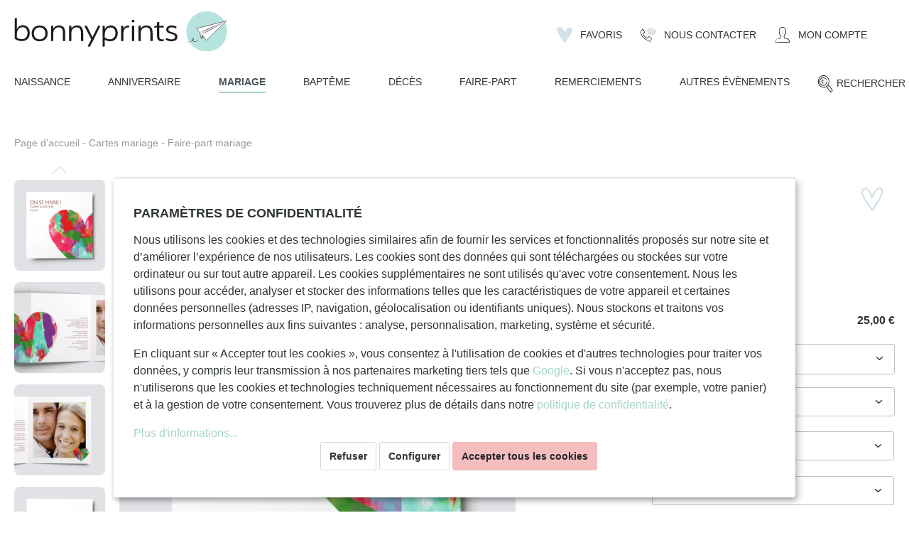

--- FILE ---
content_type: text/html; charset=UTF-8
request_url: https://www.bonnyprints.fr/product/mariage-aquarelle-rot.html?sku=26197.trifolded
body_size: 98850
content:

<!DOCTYPE html>

<html lang="fr-FR"
      itemscope="itemscope"
      itemtype="https://schema.org/WebPage">

                            
    <head>
                                        <meta charset="utf-8"><script type="text/javascript">(window.NREUM||(NREUM={})).init={privacy:{cookies_enabled:true},ajax:{deny_list:["bam.nr-data.net"]},feature_flags:["soft_nav"],distributed_tracing:{enabled:true}};(window.NREUM||(NREUM={})).loader_config={agentID:"594357855",accountID:"898053",trustKey:"898053",xpid:"XA8PUVNQGwYFV1BQBAMCXw==",licenseKey:"ef1973b733",applicationID:"553123259",browserID:"594357855"};;/*! For license information please see nr-loader-spa-1.308.0.min.js.LICENSE.txt */
(()=>{var e,t,r={384:(e,t,r)=>{"use strict";r.d(t,{NT:()=>a,US:()=>u,Zm:()=>o,bQ:()=>d,dV:()=>c,pV:()=>l});var n=r(6154),i=r(1863),s=r(1910);const a={beacon:"bam.nr-data.net",errorBeacon:"bam.nr-data.net"};function o(){return n.gm.NREUM||(n.gm.NREUM={}),void 0===n.gm.newrelic&&(n.gm.newrelic=n.gm.NREUM),n.gm.NREUM}function c(){let e=o();return e.o||(e.o={ST:n.gm.setTimeout,SI:n.gm.setImmediate||n.gm.setInterval,CT:n.gm.clearTimeout,XHR:n.gm.XMLHttpRequest,REQ:n.gm.Request,EV:n.gm.Event,PR:n.gm.Promise,MO:n.gm.MutationObserver,FETCH:n.gm.fetch,WS:n.gm.WebSocket},(0,s.i)(...Object.values(e.o))),e}function d(e,t){let r=o();r.initializedAgents??={},t.initializedAt={ms:(0,i.t)(),date:new Date},r.initializedAgents[e]=t}function u(e,t){o()[e]=t}function l(){return function(){let e=o();const t=e.info||{};e.info={beacon:a.beacon,errorBeacon:a.errorBeacon,...t}}(),function(){let e=o();const t=e.init||{};e.init={...t}}(),c(),function(){let e=o();const t=e.loader_config||{};e.loader_config={...t}}(),o()}},782:(e,t,r)=>{"use strict";r.d(t,{T:()=>n});const n=r(860).K7.pageViewTiming},860:(e,t,r)=>{"use strict";r.d(t,{$J:()=>u,K7:()=>c,P3:()=>d,XX:()=>i,Yy:()=>o,df:()=>s,qY:()=>n,v4:()=>a});const n="events",i="jserrors",s="browser/blobs",a="rum",o="browser/logs",c={ajax:"ajax",genericEvents:"generic_events",jserrors:i,logging:"logging",metrics:"metrics",pageAction:"page_action",pageViewEvent:"page_view_event",pageViewTiming:"page_view_timing",sessionReplay:"session_replay",sessionTrace:"session_trace",softNav:"soft_navigations",spa:"spa"},d={[c.pageViewEvent]:1,[c.pageViewTiming]:2,[c.metrics]:3,[c.jserrors]:4,[c.spa]:5,[c.ajax]:6,[c.sessionTrace]:7,[c.softNav]:8,[c.sessionReplay]:9,[c.logging]:10,[c.genericEvents]:11},u={[c.pageViewEvent]:a,[c.pageViewTiming]:n,[c.ajax]:n,[c.spa]:n,[c.softNav]:n,[c.metrics]:i,[c.jserrors]:i,[c.sessionTrace]:s,[c.sessionReplay]:s,[c.logging]:o,[c.genericEvents]:"ins"}},944:(e,t,r)=>{"use strict";r.d(t,{R:()=>i});var n=r(3241);function i(e,t){"function"==typeof console.debug&&(console.debug("New Relic Warning: https://github.com/newrelic/newrelic-browser-agent/blob/main/docs/warning-codes.md#".concat(e),t),(0,n.W)({agentIdentifier:null,drained:null,type:"data",name:"warn",feature:"warn",data:{code:e,secondary:t}}))}},993:(e,t,r)=>{"use strict";r.d(t,{A$:()=>s,ET:()=>a,TZ:()=>o,p_:()=>i});var n=r(860);const i={ERROR:"ERROR",WARN:"WARN",INFO:"INFO",DEBUG:"DEBUG",TRACE:"TRACE"},s={OFF:0,ERROR:1,WARN:2,INFO:3,DEBUG:4,TRACE:5},a="log",o=n.K7.logging},1541:(e,t,r)=>{"use strict";r.d(t,{U:()=>i,f:()=>n});const n={MFE:"MFE",BA:"BA"};function i(e,t){if(2!==t?.harvestEndpointVersion)return{};const r=t.agentRef.runtime.appMetadata.agents[0].entityGuid;return e?{"source.id":e.id,"source.name":e.name,"source.type":e.type,"parent.id":e.parent?.id||r,"parent.type":e.parent?.type||n.BA}:{"entity.guid":r,appId:t.agentRef.info.applicationID}}},1687:(e,t,r)=>{"use strict";r.d(t,{Ak:()=>d,Ze:()=>h,x3:()=>u});var n=r(3241),i=r(7836),s=r(3606),a=r(860),o=r(2646);const c={};function d(e,t){const r={staged:!1,priority:a.P3[t]||0};l(e),c[e].get(t)||c[e].set(t,r)}function u(e,t){e&&c[e]&&(c[e].get(t)&&c[e].delete(t),p(e,t,!1),c[e].size&&f(e))}function l(e){if(!e)throw new Error("agentIdentifier required");c[e]||(c[e]=new Map)}function h(e="",t="feature",r=!1){if(l(e),!e||!c[e].get(t)||r)return p(e,t);c[e].get(t).staged=!0,f(e)}function f(e){const t=Array.from(c[e]);t.every(([e,t])=>t.staged)&&(t.sort((e,t)=>e[1].priority-t[1].priority),t.forEach(([t])=>{c[e].delete(t),p(e,t)}))}function p(e,t,r=!0){const a=e?i.ee.get(e):i.ee,c=s.i.handlers;if(!a.aborted&&a.backlog&&c){if((0,n.W)({agentIdentifier:e,type:"lifecycle",name:"drain",feature:t}),r){const e=a.backlog[t],r=c[t];if(r){for(let t=0;e&&t<e.length;++t)g(e[t],r);Object.entries(r).forEach(([e,t])=>{Object.values(t||{}).forEach(t=>{t[0]?.on&&t[0]?.context()instanceof o.y&&t[0].on(e,t[1])})})}}a.isolatedBacklog||delete c[t],a.backlog[t]=null,a.emit("drain-"+t,[])}}function g(e,t){var r=e[1];Object.values(t[r]||{}).forEach(t=>{var r=e[0];if(t[0]===r){var n=t[1],i=e[3],s=e[2];n.apply(i,s)}})}},1738:(e,t,r)=>{"use strict";r.d(t,{U:()=>f,Y:()=>h});var n=r(3241),i=r(9908),s=r(1863),a=r(944),o=r(5701),c=r(3969),d=r(8362),u=r(860),l=r(4261);function h(e,t,r,s){const h=s||r;!h||h[e]&&h[e]!==d.d.prototype[e]||(h[e]=function(){(0,i.p)(c.xV,["API/"+e+"/called"],void 0,u.K7.metrics,r.ee),(0,n.W)({agentIdentifier:r.agentIdentifier,drained:!!o.B?.[r.agentIdentifier],type:"data",name:"api",feature:l.Pl+e,data:{}});try{return t.apply(this,arguments)}catch(e){(0,a.R)(23,e)}})}function f(e,t,r,n,a){const o=e.info;null===r?delete o.jsAttributes[t]:o.jsAttributes[t]=r,(a||null===r)&&(0,i.p)(l.Pl+n,[(0,s.t)(),t,r],void 0,"session",e.ee)}},1741:(e,t,r)=>{"use strict";r.d(t,{W:()=>s});var n=r(944),i=r(4261);class s{#e(e,...t){if(this[e]!==s.prototype[e])return this[e](...t);(0,n.R)(35,e)}addPageAction(e,t){return this.#e(i.hG,e,t)}register(e){return this.#e(i.eY,e)}recordCustomEvent(e,t){return this.#e(i.fF,e,t)}setPageViewName(e,t){return this.#e(i.Fw,e,t)}setCustomAttribute(e,t,r){return this.#e(i.cD,e,t,r)}noticeError(e,t){return this.#e(i.o5,e,t)}setUserId(e,t=!1){return this.#e(i.Dl,e,t)}setApplicationVersion(e){return this.#e(i.nb,e)}setErrorHandler(e){return this.#e(i.bt,e)}addRelease(e,t){return this.#e(i.k6,e,t)}log(e,t){return this.#e(i.$9,e,t)}start(){return this.#e(i.d3)}finished(e){return this.#e(i.BL,e)}recordReplay(){return this.#e(i.CH)}pauseReplay(){return this.#e(i.Tb)}addToTrace(e){return this.#e(i.U2,e)}setCurrentRouteName(e){return this.#e(i.PA,e)}interaction(e){return this.#e(i.dT,e)}wrapLogger(e,t,r){return this.#e(i.Wb,e,t,r)}measure(e,t){return this.#e(i.V1,e,t)}consent(e){return this.#e(i.Pv,e)}}},1863:(e,t,r)=>{"use strict";function n(){return Math.floor(performance.now())}r.d(t,{t:()=>n})},1910:(e,t,r)=>{"use strict";r.d(t,{i:()=>s});var n=r(944);const i=new Map;function s(...e){return e.every(e=>{if(i.has(e))return i.get(e);const t="function"==typeof e?e.toString():"",r=t.includes("[native code]"),s=t.includes("nrWrapper");return r||s||(0,n.R)(64,e?.name||t),i.set(e,r),r})}},2555:(e,t,r)=>{"use strict";r.d(t,{D:()=>o,f:()=>a});var n=r(384),i=r(8122);const s={beacon:n.NT.beacon,errorBeacon:n.NT.errorBeacon,licenseKey:void 0,applicationID:void 0,sa:void 0,queueTime:void 0,applicationTime:void 0,ttGuid:void 0,user:void 0,account:void 0,product:void 0,extra:void 0,jsAttributes:{},userAttributes:void 0,atts:void 0,transactionName:void 0,tNamePlain:void 0};function a(e){try{return!!e.licenseKey&&!!e.errorBeacon&&!!e.applicationID}catch(e){return!1}}const o=e=>(0,i.a)(e,s)},2614:(e,t,r)=>{"use strict";r.d(t,{BB:()=>a,H3:()=>n,g:()=>d,iL:()=>c,tS:()=>o,uh:()=>i,wk:()=>s});const n="NRBA",i="SESSION",s=144e5,a=18e5,o={STARTED:"session-started",PAUSE:"session-pause",RESET:"session-reset",RESUME:"session-resume",UPDATE:"session-update"},c={SAME_TAB:"same-tab",CROSS_TAB:"cross-tab"},d={OFF:0,FULL:1,ERROR:2}},2646:(e,t,r)=>{"use strict";r.d(t,{y:()=>n});class n{constructor(e){this.contextId=e}}},2843:(e,t,r)=>{"use strict";r.d(t,{G:()=>s,u:()=>i});var n=r(3878);function i(e,t=!1,r,i){(0,n.DD)("visibilitychange",function(){if(t)return void("hidden"===document.visibilityState&&e());e(document.visibilityState)},r,i)}function s(e,t,r){(0,n.sp)("pagehide",e,t,r)}},3241:(e,t,r)=>{"use strict";r.d(t,{W:()=>s});var n=r(6154);const i="newrelic";function s(e={}){try{n.gm.dispatchEvent(new CustomEvent(i,{detail:e}))}catch(e){}}},3304:(e,t,r)=>{"use strict";r.d(t,{A:()=>s});var n=r(7836);const i=()=>{const e=new WeakSet;return(t,r)=>{if("object"==typeof r&&null!==r){if(e.has(r))return;e.add(r)}return r}};function s(e){try{return JSON.stringify(e,i())??""}catch(e){try{n.ee.emit("internal-error",[e])}catch(e){}return""}}},3333:(e,t,r)=>{"use strict";r.d(t,{$v:()=>u,TZ:()=>n,Xh:()=>c,Zp:()=>i,kd:()=>d,mq:()=>o,nf:()=>a,qN:()=>s});const n=r(860).K7.genericEvents,i=["auxclick","click","copy","keydown","paste","scrollend"],s=["focus","blur"],a=4,o=1e3,c=2e3,d=["PageAction","UserAction","BrowserPerformance"],u={RESOURCES:"experimental.resources",REGISTER:"register"}},3434:(e,t,r)=>{"use strict";r.d(t,{Jt:()=>s,YM:()=>d});var n=r(7836),i=r(5607);const s="nr@original:".concat(i.W),a=50;var o=Object.prototype.hasOwnProperty,c=!1;function d(e,t){return e||(e=n.ee),r.inPlace=function(e,t,n,i,s){n||(n="");const a="-"===n.charAt(0);for(let o=0;o<t.length;o++){const c=t[o],d=e[c];l(d)||(e[c]=r(d,a?c+n:n,i,c,s))}},r.flag=s,r;function r(t,r,n,c,d){return l(t)?t:(r||(r=""),nrWrapper[s]=t,function(e,t,r){if(Object.defineProperty&&Object.keys)try{return Object.keys(e).forEach(function(r){Object.defineProperty(t,r,{get:function(){return e[r]},set:function(t){return e[r]=t,t}})}),t}catch(e){u([e],r)}for(var n in e)o.call(e,n)&&(t[n]=e[n])}(t,nrWrapper,e),nrWrapper);function nrWrapper(){var s,o,l,h;let f;try{o=this,s=[...arguments],l="function"==typeof n?n(s,o):n||{}}catch(t){u([t,"",[s,o,c],l],e)}i(r+"start",[s,o,c],l,d);const p=performance.now();let g;try{return h=t.apply(o,s),g=performance.now(),h}catch(e){throw g=performance.now(),i(r+"err",[s,o,e],l,d),f=e,f}finally{const e=g-p,t={start:p,end:g,duration:e,isLongTask:e>=a,methodName:c,thrownError:f};t.isLongTask&&i("long-task",[t,o],l,d),i(r+"end",[s,o,h],l,d)}}}function i(r,n,i,s){if(!c||t){var a=c;c=!0;try{e.emit(r,n,i,t,s)}catch(t){u([t,r,n,i],e)}c=a}}}function u(e,t){t||(t=n.ee);try{t.emit("internal-error",e)}catch(e){}}function l(e){return!(e&&"function"==typeof e&&e.apply&&!e[s])}},3606:(e,t,r)=>{"use strict";r.d(t,{i:()=>s});var n=r(9908);s.on=a;var i=s.handlers={};function s(e,t,r,s){a(s||n.d,i,e,t,r)}function a(e,t,r,i,s){s||(s="feature"),e||(e=n.d);var a=t[s]=t[s]||{};(a[r]=a[r]||[]).push([e,i])}},3738:(e,t,r)=>{"use strict";r.d(t,{He:()=>i,Kp:()=>o,Lc:()=>d,Rz:()=>u,TZ:()=>n,bD:()=>s,d3:()=>a,jx:()=>l,sl:()=>h,uP:()=>c});const n=r(860).K7.sessionTrace,i="bstResource",s="resource",a="-start",o="-end",c="fn"+a,d="fn"+o,u="pushState",l=1e3,h=3e4},3785:(e,t,r)=>{"use strict";r.d(t,{R:()=>c,b:()=>d});var n=r(9908),i=r(1863),s=r(860),a=r(3969),o=r(993);function c(e,t,r={},c=o.p_.INFO,d=!0,u,l=(0,i.t)()){(0,n.p)(a.xV,["API/logging/".concat(c.toLowerCase(),"/called")],void 0,s.K7.metrics,e),(0,n.p)(o.ET,[l,t,r,c,d,u],void 0,s.K7.logging,e)}function d(e){return"string"==typeof e&&Object.values(o.p_).some(t=>t===e.toUpperCase().trim())}},3878:(e,t,r)=>{"use strict";function n(e,t){return{capture:e,passive:!1,signal:t}}function i(e,t,r=!1,i){window.addEventListener(e,t,n(r,i))}function s(e,t,r=!1,i){document.addEventListener(e,t,n(r,i))}r.d(t,{DD:()=>s,jT:()=>n,sp:()=>i})},3962:(e,t,r)=>{"use strict";r.d(t,{AM:()=>a,O2:()=>l,OV:()=>s,Qu:()=>h,TZ:()=>c,ih:()=>f,pP:()=>o,t1:()=>u,tC:()=>i,wD:()=>d});var n=r(860);const i=["click","keydown","submit"],s="popstate",a="api",o="initialPageLoad",c=n.K7.softNav,d=5e3,u=500,l={INITIAL_PAGE_LOAD:"",ROUTE_CHANGE:1,UNSPECIFIED:2},h={INTERACTION:1,AJAX:2,CUSTOM_END:3,CUSTOM_TRACER:4},f={IP:"in progress",PF:"pending finish",FIN:"finished",CAN:"cancelled"}},3969:(e,t,r)=>{"use strict";r.d(t,{TZ:()=>n,XG:()=>o,rs:()=>i,xV:()=>a,z_:()=>s});const n=r(860).K7.metrics,i="sm",s="cm",a="storeSupportabilityMetrics",o="storeEventMetrics"},4234:(e,t,r)=>{"use strict";r.d(t,{W:()=>s});var n=r(7836),i=r(1687);class s{constructor(e,t){this.agentIdentifier=e,this.ee=n.ee.get(e),this.featureName=t,this.blocked=!1}deregisterDrain(){(0,i.x3)(this.agentIdentifier,this.featureName)}}},4261:(e,t,r)=>{"use strict";r.d(t,{$9:()=>u,BL:()=>c,CH:()=>p,Dl:()=>R,Fw:()=>w,PA:()=>v,Pl:()=>n,Pv:()=>A,Tb:()=>h,U2:()=>a,V1:()=>E,Wb:()=>T,bt:()=>y,cD:()=>b,d3:()=>x,dT:()=>d,eY:()=>g,fF:()=>f,hG:()=>s,hw:()=>i,k6:()=>o,nb:()=>m,o5:()=>l});const n="api-",i=n+"ixn-",s="addPageAction",a="addToTrace",o="addRelease",c="finished",d="interaction",u="log",l="noticeError",h="pauseReplay",f="recordCustomEvent",p="recordReplay",g="register",m="setApplicationVersion",v="setCurrentRouteName",b="setCustomAttribute",y="setErrorHandler",w="setPageViewName",R="setUserId",x="start",T="wrapLogger",E="measure",A="consent"},5205:(e,t,r)=>{"use strict";r.d(t,{j:()=>S});var n=r(384),i=r(1741);var s=r(2555),a=r(3333);const o=e=>{if(!e||"string"!=typeof e)return!1;try{document.createDocumentFragment().querySelector(e)}catch{return!1}return!0};var c=r(2614),d=r(944),u=r(8122);const l="[data-nr-mask]",h=e=>(0,u.a)(e,(()=>{const e={feature_flags:[],experimental:{allow_registered_children:!1,resources:!1},mask_selector:"*",block_selector:"[data-nr-block]",mask_input_options:{color:!1,date:!1,"datetime-local":!1,email:!1,month:!1,number:!1,range:!1,search:!1,tel:!1,text:!1,time:!1,url:!1,week:!1,textarea:!1,select:!1,password:!0}};return{ajax:{deny_list:void 0,block_internal:!0,enabled:!0,autoStart:!0},api:{get allow_registered_children(){return e.feature_flags.includes(a.$v.REGISTER)||e.experimental.allow_registered_children},set allow_registered_children(t){e.experimental.allow_registered_children=t},duplicate_registered_data:!1},browser_consent_mode:{enabled:!1},distributed_tracing:{enabled:void 0,exclude_newrelic_header:void 0,cors_use_newrelic_header:void 0,cors_use_tracecontext_headers:void 0,allowed_origins:void 0},get feature_flags(){return e.feature_flags},set feature_flags(t){e.feature_flags=t},generic_events:{enabled:!0,autoStart:!0},harvest:{interval:30},jserrors:{enabled:!0,autoStart:!0},logging:{enabled:!0,autoStart:!0},metrics:{enabled:!0,autoStart:!0},obfuscate:void 0,page_action:{enabled:!0},page_view_event:{enabled:!0,autoStart:!0},page_view_timing:{enabled:!0,autoStart:!0},performance:{capture_marks:!1,capture_measures:!1,capture_detail:!0,resources:{get enabled(){return e.feature_flags.includes(a.$v.RESOURCES)||e.experimental.resources},set enabled(t){e.experimental.resources=t},asset_types:[],first_party_domains:[],ignore_newrelic:!0}},privacy:{cookies_enabled:!0},proxy:{assets:void 0,beacon:void 0},session:{expiresMs:c.wk,inactiveMs:c.BB},session_replay:{autoStart:!0,enabled:!1,preload:!1,sampling_rate:10,error_sampling_rate:100,collect_fonts:!1,inline_images:!1,fix_stylesheets:!0,mask_all_inputs:!0,get mask_text_selector(){return e.mask_selector},set mask_text_selector(t){o(t)?e.mask_selector="".concat(t,",").concat(l):""===t||null===t?e.mask_selector=l:(0,d.R)(5,t)},get block_class(){return"nr-block"},get ignore_class(){return"nr-ignore"},get mask_text_class(){return"nr-mask"},get block_selector(){return e.block_selector},set block_selector(t){o(t)?e.block_selector+=",".concat(t):""!==t&&(0,d.R)(6,t)},get mask_input_options(){return e.mask_input_options},set mask_input_options(t){t&&"object"==typeof t?e.mask_input_options={...t,password:!0}:(0,d.R)(7,t)}},session_trace:{enabled:!0,autoStart:!0},soft_navigations:{enabled:!0,autoStart:!0},spa:{enabled:!0,autoStart:!0},ssl:void 0,user_actions:{enabled:!0,elementAttributes:["id","className","tagName","type"]}}})());var f=r(6154),p=r(9324);let g=0;const m={buildEnv:p.F3,distMethod:p.Xs,version:p.xv,originTime:f.WN},v={consented:!1},b={appMetadata:{},get consented(){return this.session?.state?.consent||v.consented},set consented(e){v.consented=e},customTransaction:void 0,denyList:void 0,disabled:!1,harvester:void 0,isolatedBacklog:!1,isRecording:!1,loaderType:void 0,maxBytes:3e4,obfuscator:void 0,onerror:void 0,ptid:void 0,releaseIds:{},session:void 0,timeKeeper:void 0,registeredEntities:[],jsAttributesMetadata:{bytes:0},get harvestCount(){return++g}},y=e=>{const t=(0,u.a)(e,b),r=Object.keys(m).reduce((e,t)=>(e[t]={value:m[t],writable:!1,configurable:!0,enumerable:!0},e),{});return Object.defineProperties(t,r)};var w=r(5701);const R=e=>{const t=e.startsWith("http");e+="/",r.p=t?e:"https://"+e};var x=r(7836),T=r(3241);const E={accountID:void 0,trustKey:void 0,agentID:void 0,licenseKey:void 0,applicationID:void 0,xpid:void 0},A=e=>(0,u.a)(e,E),_=new Set;function S(e,t={},r,a){let{init:o,info:c,loader_config:d,runtime:u={},exposed:l=!0}=t;if(!c){const e=(0,n.pV)();o=e.init,c=e.info,d=e.loader_config}e.init=h(o||{}),e.loader_config=A(d||{}),c.jsAttributes??={},f.bv&&(c.jsAttributes.isWorker=!0),e.info=(0,s.D)(c);const p=e.init,g=[c.beacon,c.errorBeacon];_.has(e.agentIdentifier)||(p.proxy.assets&&(R(p.proxy.assets),g.push(p.proxy.assets)),p.proxy.beacon&&g.push(p.proxy.beacon),e.beacons=[...g],function(e){const t=(0,n.pV)();Object.getOwnPropertyNames(i.W.prototype).forEach(r=>{const n=i.W.prototype[r];if("function"!=typeof n||"constructor"===n)return;let s=t[r];e[r]&&!1!==e.exposed&&"micro-agent"!==e.runtime?.loaderType&&(t[r]=(...t)=>{const n=e[r](...t);return s?s(...t):n})})}(e),(0,n.US)("activatedFeatures",w.B)),u.denyList=[...p.ajax.deny_list||[],...p.ajax.block_internal?g:[]],u.ptid=e.agentIdentifier,u.loaderType=r,e.runtime=y(u),_.has(e.agentIdentifier)||(e.ee=x.ee.get(e.agentIdentifier),e.exposed=l,(0,T.W)({agentIdentifier:e.agentIdentifier,drained:!!w.B?.[e.agentIdentifier],type:"lifecycle",name:"initialize",feature:void 0,data:e.config})),_.add(e.agentIdentifier)}},5270:(e,t,r)=>{"use strict";r.d(t,{Aw:()=>a,SR:()=>s,rF:()=>o});var n=r(384),i=r(7767);function s(e){return!!(0,n.dV)().o.MO&&(0,i.V)(e)&&!0===e?.session_trace.enabled}function a(e){return!0===e?.session_replay.preload&&s(e)}function o(e,t){try{if("string"==typeof t?.type){if("password"===t.type.toLowerCase())return"*".repeat(e?.length||0);if(void 0!==t?.dataset?.nrUnmask||t?.classList?.contains("nr-unmask"))return e}}catch(e){}return"string"==typeof e?e.replace(/[\S]/g,"*"):"*".repeat(e?.length||0)}},5289:(e,t,r)=>{"use strict";r.d(t,{GG:()=>a,Qr:()=>c,sB:()=>o});var n=r(3878),i=r(6389);function s(){return"undefined"==typeof document||"complete"===document.readyState}function a(e,t){if(s())return e();const r=(0,i.J)(e),a=setInterval(()=>{s()&&(clearInterval(a),r())},500);(0,n.sp)("load",r,t)}function o(e){if(s())return e();(0,n.DD)("DOMContentLoaded",e)}function c(e){if(s())return e();(0,n.sp)("popstate",e)}},5607:(e,t,r)=>{"use strict";r.d(t,{W:()=>n});const n=(0,r(9566).bz)()},5701:(e,t,r)=>{"use strict";r.d(t,{B:()=>s,t:()=>a});var n=r(3241);const i=new Set,s={};function a(e,t){const r=t.agentIdentifier;s[r]??={},e&&"object"==typeof e&&(i.has(r)||(t.ee.emit("rumresp",[e]),s[r]=e,i.add(r),(0,n.W)({agentIdentifier:r,loaded:!0,drained:!0,type:"lifecycle",name:"load",feature:void 0,data:e})))}},6154:(e,t,r)=>{"use strict";r.d(t,{OF:()=>d,RI:()=>i,WN:()=>h,bv:()=>s,eN:()=>f,gm:()=>a,lR:()=>l,m:()=>c,mw:()=>o,sb:()=>u});var n=r(1863);const i="undefined"!=typeof window&&!!window.document,s="undefined"!=typeof WorkerGlobalScope&&("undefined"!=typeof self&&self instanceof WorkerGlobalScope&&self.navigator instanceof WorkerNavigator||"undefined"!=typeof globalThis&&globalThis instanceof WorkerGlobalScope&&globalThis.navigator instanceof WorkerNavigator),a=i?window:"undefined"!=typeof WorkerGlobalScope&&("undefined"!=typeof self&&self instanceof WorkerGlobalScope&&self||"undefined"!=typeof globalThis&&globalThis instanceof WorkerGlobalScope&&globalThis),o=Boolean("hidden"===a?.document?.visibilityState),c=""+a?.location,d=/iPad|iPhone|iPod/.test(a.navigator?.userAgent),u=d&&"undefined"==typeof SharedWorker,l=(()=>{const e=a.navigator?.userAgent?.match(/Firefox[/\s](\d+\.\d+)/);return Array.isArray(e)&&e.length>=2?+e[1]:0})(),h=Date.now()-(0,n.t)(),f=()=>"undefined"!=typeof PerformanceNavigationTiming&&a?.performance?.getEntriesByType("navigation")?.[0]?.responseStart},6344:(e,t,r)=>{"use strict";r.d(t,{BB:()=>u,Qb:()=>l,TZ:()=>i,Ug:()=>a,Vh:()=>s,_s:()=>o,bc:()=>d,yP:()=>c});var n=r(2614);const i=r(860).K7.sessionReplay,s="errorDuringReplay",a=.12,o={DomContentLoaded:0,Load:1,FullSnapshot:2,IncrementalSnapshot:3,Meta:4,Custom:5},c={[n.g.ERROR]:15e3,[n.g.FULL]:3e5,[n.g.OFF]:0},d={RESET:{message:"Session was reset",sm:"Reset"},IMPORT:{message:"Recorder failed to import",sm:"Import"},TOO_MANY:{message:"429: Too Many Requests",sm:"Too-Many"},TOO_BIG:{message:"Payload was too large",sm:"Too-Big"},CROSS_TAB:{message:"Session Entity was set to OFF on another tab",sm:"Cross-Tab"},ENTITLEMENTS:{message:"Session Replay is not allowed and will not be started",sm:"Entitlement"}},u=5e3,l={API:"api",RESUME:"resume",SWITCH_TO_FULL:"switchToFull",INITIALIZE:"initialize",PRELOAD:"preload"}},6389:(e,t,r)=>{"use strict";function n(e,t=500,r={}){const n=r?.leading||!1;let i;return(...r)=>{n&&void 0===i&&(e.apply(this,r),i=setTimeout(()=>{i=clearTimeout(i)},t)),n||(clearTimeout(i),i=setTimeout(()=>{e.apply(this,r)},t))}}function i(e){let t=!1;return(...r)=>{t||(t=!0,e.apply(this,r))}}r.d(t,{J:()=>i,s:()=>n})},6630:(e,t,r)=>{"use strict";r.d(t,{T:()=>n});const n=r(860).K7.pageViewEvent},6774:(e,t,r)=>{"use strict";r.d(t,{T:()=>n});const n=r(860).K7.jserrors},7295:(e,t,r)=>{"use strict";r.d(t,{Xv:()=>a,gX:()=>i,iW:()=>s});var n=[];function i(e){if(!e||s(e))return!1;if(0===n.length)return!0;if("*"===n[0].hostname)return!1;for(var t=0;t<n.length;t++){var r=n[t];if(r.hostname.test(e.hostname)&&r.pathname.test(e.pathname))return!1}return!0}function s(e){return void 0===e.hostname}function a(e){if(n=[],e&&e.length)for(var t=0;t<e.length;t++){let r=e[t];if(!r)continue;if("*"===r)return void(n=[{hostname:"*"}]);0===r.indexOf("http://")?r=r.substring(7):0===r.indexOf("https://")&&(r=r.substring(8));const i=r.indexOf("/");let s,a;i>0?(s=r.substring(0,i),a=r.substring(i)):(s=r,a="*");let[c]=s.split(":");n.push({hostname:o(c),pathname:o(a,!0)})}}function o(e,t=!1){const r=e.replace(/[.+?^${}()|[\]\\]/g,e=>"\\"+e).replace(/\*/g,".*?");return new RegExp((t?"^":"")+r+"$")}},7485:(e,t,r)=>{"use strict";r.d(t,{D:()=>i});var n=r(6154);function i(e){if(0===(e||"").indexOf("data:"))return{protocol:"data"};try{const t=new URL(e,location.href),r={port:t.port,hostname:t.hostname,pathname:t.pathname,search:t.search,protocol:t.protocol.slice(0,t.protocol.indexOf(":")),sameOrigin:t.protocol===n.gm?.location?.protocol&&t.host===n.gm?.location?.host};return r.port&&""!==r.port||("http:"===t.protocol&&(r.port="80"),"https:"===t.protocol&&(r.port="443")),r.pathname&&""!==r.pathname?r.pathname.startsWith("/")||(r.pathname="/".concat(r.pathname)):r.pathname="/",r}catch(e){return{}}}},7699:(e,t,r)=>{"use strict";r.d(t,{It:()=>s,KC:()=>o,No:()=>i,qh:()=>a});var n=r(860);const i=16e3,s=1e6,a="SESSION_ERROR",o={[n.K7.logging]:!0,[n.K7.genericEvents]:!1,[n.K7.jserrors]:!1,[n.K7.ajax]:!1}},7767:(e,t,r)=>{"use strict";r.d(t,{V:()=>i});var n=r(6154);const i=e=>n.RI&&!0===e?.privacy.cookies_enabled},7836:(e,t,r)=>{"use strict";r.d(t,{P:()=>o,ee:()=>c});var n=r(384),i=r(8990),s=r(2646),a=r(5607);const o="nr@context:".concat(a.W),c=function e(t,r){var n={},a={},u={},l=!1;try{l=16===r.length&&d.initializedAgents?.[r]?.runtime.isolatedBacklog}catch(e){}var h={on:p,addEventListener:p,removeEventListener:function(e,t){var r=n[e];if(!r)return;for(var i=0;i<r.length;i++)r[i]===t&&r.splice(i,1)},emit:function(e,r,n,i,s){!1!==s&&(s=!0);if(c.aborted&&!i)return;t&&s&&t.emit(e,r,n);var o=f(n);g(e).forEach(e=>{e.apply(o,r)});var d=v()[a[e]];d&&d.push([h,e,r,o]);return o},get:m,listeners:g,context:f,buffer:function(e,t){const r=v();if(t=t||"feature",h.aborted)return;Object.entries(e||{}).forEach(([e,n])=>{a[n]=t,t in r||(r[t]=[])})},abort:function(){h._aborted=!0,Object.keys(h.backlog).forEach(e=>{delete h.backlog[e]})},isBuffering:function(e){return!!v()[a[e]]},debugId:r,backlog:l?{}:t&&"object"==typeof t.backlog?t.backlog:{},isolatedBacklog:l};return Object.defineProperty(h,"aborted",{get:()=>{let e=h._aborted||!1;return e||(t&&(e=t.aborted),e)}}),h;function f(e){return e&&e instanceof s.y?e:e?(0,i.I)(e,o,()=>new s.y(o)):new s.y(o)}function p(e,t){n[e]=g(e).concat(t)}function g(e){return n[e]||[]}function m(t){return u[t]=u[t]||e(h,t)}function v(){return h.backlog}}(void 0,"globalEE"),d=(0,n.Zm)();d.ee||(d.ee=c)},8122:(e,t,r)=>{"use strict";r.d(t,{a:()=>i});var n=r(944);function i(e,t){try{if(!e||"object"!=typeof e)return(0,n.R)(3);if(!t||"object"!=typeof t)return(0,n.R)(4);const r=Object.create(Object.getPrototypeOf(t),Object.getOwnPropertyDescriptors(t)),s=0===Object.keys(r).length?e:r;for(let a in s)if(void 0!==e[a])try{if(null===e[a]){r[a]=null;continue}Array.isArray(e[a])&&Array.isArray(t[a])?r[a]=Array.from(new Set([...e[a],...t[a]])):"object"==typeof e[a]&&"object"==typeof t[a]?r[a]=i(e[a],t[a]):r[a]=e[a]}catch(e){r[a]||(0,n.R)(1,e)}return r}catch(e){(0,n.R)(2,e)}}},8139:(e,t,r)=>{"use strict";r.d(t,{u:()=>h});var n=r(7836),i=r(3434),s=r(8990),a=r(6154);const o={},c=a.gm.XMLHttpRequest,d="addEventListener",u="removeEventListener",l="nr@wrapped:".concat(n.P);function h(e){var t=function(e){return(e||n.ee).get("events")}(e);if(o[t.debugId]++)return t;o[t.debugId]=1;var r=(0,i.YM)(t,!0);function h(e){r.inPlace(e,[d,u],"-",p)}function p(e,t){return e[1]}return"getPrototypeOf"in Object&&(a.RI&&f(document,h),c&&f(c.prototype,h),f(a.gm,h)),t.on(d+"-start",function(e,t){var n=e[1];if(null!==n&&("function"==typeof n||"object"==typeof n)&&"newrelic"!==e[0]){var i=(0,s.I)(n,l,function(){var e={object:function(){if("function"!=typeof n.handleEvent)return;return n.handleEvent.apply(n,arguments)},function:n}[typeof n];return e?r(e,"fn-",null,e.name||"anonymous"):n});this.wrapped=e[1]=i}}),t.on(u+"-start",function(e){e[1]=this.wrapped||e[1]}),t}function f(e,t,...r){let n=e;for(;"object"==typeof n&&!Object.prototype.hasOwnProperty.call(n,d);)n=Object.getPrototypeOf(n);n&&t(n,...r)}},8362:(e,t,r)=>{"use strict";r.d(t,{d:()=>s});var n=r(9566),i=r(1741);class s extends i.W{agentIdentifier=(0,n.LA)(16)}},8374:(e,t,r)=>{r.nc=(()=>{try{return document?.currentScript?.nonce}catch(e){}return""})()},8990:(e,t,r)=>{"use strict";r.d(t,{I:()=>i});var n=Object.prototype.hasOwnProperty;function i(e,t,r){if(n.call(e,t))return e[t];var i=r();if(Object.defineProperty&&Object.keys)try{return Object.defineProperty(e,t,{value:i,writable:!0,enumerable:!1}),i}catch(e){}return e[t]=i,i}},9119:(e,t,r)=>{"use strict";r.d(t,{L:()=>s});var n=/([^?#]*)[^#]*(#[^?]*|$).*/,i=/([^?#]*)().*/;function s(e,t){return e?e.replace(t?n:i,"$1$2"):e}},9300:(e,t,r)=>{"use strict";r.d(t,{T:()=>n});const n=r(860).K7.ajax},9324:(e,t,r)=>{"use strict";r.d(t,{AJ:()=>a,F3:()=>i,Xs:()=>s,Yq:()=>o,xv:()=>n});const n="1.308.0",i="PROD",s="CDN",a="@newrelic/rrweb",o="1.0.1"},9566:(e,t,r)=>{"use strict";r.d(t,{LA:()=>o,ZF:()=>c,bz:()=>a,el:()=>d});var n=r(6154);const i="xxxxxxxx-xxxx-4xxx-yxxx-xxxxxxxxxxxx";function s(e,t){return e?15&e[t]:16*Math.random()|0}function a(){const e=n.gm?.crypto||n.gm?.msCrypto;let t,r=0;return e&&e.getRandomValues&&(t=e.getRandomValues(new Uint8Array(30))),i.split("").map(e=>"x"===e?s(t,r++).toString(16):"y"===e?(3&s()|8).toString(16):e).join("")}function o(e){const t=n.gm?.crypto||n.gm?.msCrypto;let r,i=0;t&&t.getRandomValues&&(r=t.getRandomValues(new Uint8Array(e)));const a=[];for(var o=0;o<e;o++)a.push(s(r,i++).toString(16));return a.join("")}function c(){return o(16)}function d(){return o(32)}},9908:(e,t,r)=>{"use strict";r.d(t,{d:()=>n,p:()=>i});var n=r(7836).ee.get("handle");function i(e,t,r,i,s){s?(s.buffer([e],i),s.emit(e,t,r)):(n.buffer([e],i),n.emit(e,t,r))}}},n={};function i(e){var t=n[e];if(void 0!==t)return t.exports;var s=n[e]={exports:{}};return r[e](s,s.exports,i),s.exports}i.m=r,i.d=(e,t)=>{for(var r in t)i.o(t,r)&&!i.o(e,r)&&Object.defineProperty(e,r,{enumerable:!0,get:t[r]})},i.f={},i.e=e=>Promise.all(Object.keys(i.f).reduce((t,r)=>(i.f[r](e,t),t),[])),i.u=e=>({212:"nr-spa-compressor",249:"nr-spa-recorder",478:"nr-spa"}[e]+"-1.308.0.min.js"),i.o=(e,t)=>Object.prototype.hasOwnProperty.call(e,t),e={},t="NRBA-1.308.0.PROD:",i.l=(r,n,s,a)=>{if(e[r])e[r].push(n);else{var o,c;if(void 0!==s)for(var d=document.getElementsByTagName("script"),u=0;u<d.length;u++){var l=d[u];if(l.getAttribute("src")==r||l.getAttribute("data-webpack")==t+s){o=l;break}}if(!o){c=!0;var h={478:"sha512-RSfSVnmHk59T/uIPbdSE0LPeqcEdF4/+XhfJdBuccH5rYMOEZDhFdtnh6X6nJk7hGpzHd9Ujhsy7lZEz/ORYCQ==",249:"sha512-ehJXhmntm85NSqW4MkhfQqmeKFulra3klDyY0OPDUE+sQ3GokHlPh1pmAzuNy//3j4ac6lzIbmXLvGQBMYmrkg==",212:"sha512-B9h4CR46ndKRgMBcK+j67uSR2RCnJfGefU+A7FrgR/k42ovXy5x/MAVFiSvFxuVeEk/pNLgvYGMp1cBSK/G6Fg=="};(o=document.createElement("script")).charset="utf-8",i.nc&&o.setAttribute("nonce",i.nc),o.setAttribute("data-webpack",t+s),o.src=r,0!==o.src.indexOf(window.location.origin+"/")&&(o.crossOrigin="anonymous"),h[a]&&(o.integrity=h[a])}e[r]=[n];var f=(t,n)=>{o.onerror=o.onload=null,clearTimeout(p);var i=e[r];if(delete e[r],o.parentNode&&o.parentNode.removeChild(o),i&&i.forEach(e=>e(n)),t)return t(n)},p=setTimeout(f.bind(null,void 0,{type:"timeout",target:o}),12e4);o.onerror=f.bind(null,o.onerror),o.onload=f.bind(null,o.onload),c&&document.head.appendChild(o)}},i.r=e=>{"undefined"!=typeof Symbol&&Symbol.toStringTag&&Object.defineProperty(e,Symbol.toStringTag,{value:"Module"}),Object.defineProperty(e,"__esModule",{value:!0})},i.p="https://js-agent.newrelic.com/",(()=>{var e={38:0,788:0};i.f.j=(t,r)=>{var n=i.o(e,t)?e[t]:void 0;if(0!==n)if(n)r.push(n[2]);else{var s=new Promise((r,i)=>n=e[t]=[r,i]);r.push(n[2]=s);var a=i.p+i.u(t),o=new Error;i.l(a,r=>{if(i.o(e,t)&&(0!==(n=e[t])&&(e[t]=void 0),n)){var s=r&&("load"===r.type?"missing":r.type),a=r&&r.target&&r.target.src;o.message="Loading chunk "+t+" failed: ("+s+": "+a+")",o.name="ChunkLoadError",o.type=s,o.request=a,n[1](o)}},"chunk-"+t,t)}};var t=(t,r)=>{var n,s,[a,o,c]=r,d=0;if(a.some(t=>0!==e[t])){for(n in o)i.o(o,n)&&(i.m[n]=o[n]);if(c)c(i)}for(t&&t(r);d<a.length;d++)s=a[d],i.o(e,s)&&e[s]&&e[s][0](),e[s]=0},r=self["webpackChunk:NRBA-1.308.0.PROD"]=self["webpackChunk:NRBA-1.308.0.PROD"]||[];r.forEach(t.bind(null,0)),r.push=t.bind(null,r.push.bind(r))})(),(()=>{"use strict";i(8374);var e=i(8362),t=i(860);const r=Object.values(t.K7);var n=i(5205);var s=i(9908),a=i(1863),o=i(4261),c=i(1738);var d=i(1687),u=i(4234),l=i(5289),h=i(6154),f=i(944),p=i(5270),g=i(7767),m=i(6389),v=i(7699);class b extends u.W{constructor(e,t){super(e.agentIdentifier,t),this.agentRef=e,this.abortHandler=void 0,this.featAggregate=void 0,this.loadedSuccessfully=void 0,this.onAggregateImported=new Promise(e=>{this.loadedSuccessfully=e}),this.deferred=Promise.resolve(),!1===e.init[this.featureName].autoStart?this.deferred=new Promise((t,r)=>{this.ee.on("manual-start-all",(0,m.J)(()=>{(0,d.Ak)(e.agentIdentifier,this.featureName),t()}))}):(0,d.Ak)(e.agentIdentifier,t)}importAggregator(e,t,r={}){if(this.featAggregate)return;const n=async()=>{let n;await this.deferred;try{if((0,g.V)(e.init)){const{setupAgentSession:t}=await i.e(478).then(i.bind(i,8766));n=t(e)}}catch(e){(0,f.R)(20,e),this.ee.emit("internal-error",[e]),(0,s.p)(v.qh,[e],void 0,this.featureName,this.ee)}try{if(!this.#t(this.featureName,n,e.init))return(0,d.Ze)(this.agentIdentifier,this.featureName),void this.loadedSuccessfully(!1);const{Aggregate:i}=await t();this.featAggregate=new i(e,r),e.runtime.harvester.initializedAggregates.push(this.featAggregate),this.loadedSuccessfully(!0)}catch(e){(0,f.R)(34,e),this.abortHandler?.(),(0,d.Ze)(this.agentIdentifier,this.featureName,!0),this.loadedSuccessfully(!1),this.ee&&this.ee.abort()}};h.RI?(0,l.GG)(()=>n(),!0):n()}#t(e,r,n){if(this.blocked)return!1;switch(e){case t.K7.sessionReplay:return(0,p.SR)(n)&&!!r;case t.K7.sessionTrace:return!!r;default:return!0}}}var y=i(6630),w=i(2614),R=i(3241);class x extends b{static featureName=y.T;constructor(e){var t;super(e,y.T),this.setupInspectionEvents(e.agentIdentifier),t=e,(0,c.Y)(o.Fw,function(e,r){"string"==typeof e&&("/"!==e.charAt(0)&&(e="/"+e),t.runtime.customTransaction=(r||"http://custom.transaction")+e,(0,s.p)(o.Pl+o.Fw,[(0,a.t)()],void 0,void 0,t.ee))},t),this.importAggregator(e,()=>i.e(478).then(i.bind(i,2467)))}setupInspectionEvents(e){const t=(t,r)=>{t&&(0,R.W)({agentIdentifier:e,timeStamp:t.timeStamp,loaded:"complete"===t.target.readyState,type:"window",name:r,data:t.target.location+""})};(0,l.sB)(e=>{t(e,"DOMContentLoaded")}),(0,l.GG)(e=>{t(e,"load")}),(0,l.Qr)(e=>{t(e,"navigate")}),this.ee.on(w.tS.UPDATE,(t,r)=>{(0,R.W)({agentIdentifier:e,type:"lifecycle",name:"session",data:r})})}}var T=i(384);class E extends e.d{constructor(e){var t;(super(),h.gm)?(this.features={},(0,T.bQ)(this.agentIdentifier,this),this.desiredFeatures=new Set(e.features||[]),this.desiredFeatures.add(x),(0,n.j)(this,e,e.loaderType||"agent"),t=this,(0,c.Y)(o.cD,function(e,r,n=!1){if("string"==typeof e){if(["string","number","boolean"].includes(typeof r)||null===r)return(0,c.U)(t,e,r,o.cD,n);(0,f.R)(40,typeof r)}else(0,f.R)(39,typeof e)},t),function(e){(0,c.Y)(o.Dl,function(t,r=!1){if("string"!=typeof t&&null!==t)return void(0,f.R)(41,typeof t);const n=e.info.jsAttributes["enduser.id"];r&&null!=n&&n!==t?(0,s.p)(o.Pl+"setUserIdAndResetSession",[t],void 0,"session",e.ee):(0,c.U)(e,"enduser.id",t,o.Dl,!0)},e)}(this),function(e){(0,c.Y)(o.nb,function(t){if("string"==typeof t||null===t)return(0,c.U)(e,"application.version",t,o.nb,!1);(0,f.R)(42,typeof t)},e)}(this),function(e){(0,c.Y)(o.d3,function(){e.ee.emit("manual-start-all")},e)}(this),function(e){(0,c.Y)(o.Pv,function(t=!0){if("boolean"==typeof t){if((0,s.p)(o.Pl+o.Pv,[t],void 0,"session",e.ee),e.runtime.consented=t,t){const t=e.features.page_view_event;t.onAggregateImported.then(e=>{const r=t.featAggregate;e&&!r.sentRum&&r.sendRum()})}}else(0,f.R)(65,typeof t)},e)}(this),this.run()):(0,f.R)(21)}get config(){return{info:this.info,init:this.init,loader_config:this.loader_config,runtime:this.runtime}}get api(){return this}run(){try{const e=function(e){const t={};return r.forEach(r=>{t[r]=!!e[r]?.enabled}),t}(this.init),n=[...this.desiredFeatures];n.sort((e,r)=>t.P3[e.featureName]-t.P3[r.featureName]),n.forEach(r=>{if(!e[r.featureName]&&r.featureName!==t.K7.pageViewEvent)return;if(r.featureName===t.K7.spa)return void(0,f.R)(67);const n=function(e){switch(e){case t.K7.ajax:return[t.K7.jserrors];case t.K7.sessionTrace:return[t.K7.ajax,t.K7.pageViewEvent];case t.K7.sessionReplay:return[t.K7.sessionTrace];case t.K7.pageViewTiming:return[t.K7.pageViewEvent];default:return[]}}(r.featureName).filter(e=>!(e in this.features));n.length>0&&(0,f.R)(36,{targetFeature:r.featureName,missingDependencies:n}),this.features[r.featureName]=new r(this)})}catch(e){(0,f.R)(22,e);for(const e in this.features)this.features[e].abortHandler?.();const t=(0,T.Zm)();delete t.initializedAgents[this.agentIdentifier]?.features,delete this.sharedAggregator;return t.ee.get(this.agentIdentifier).abort(),!1}}}var A=i(2843),_=i(782);class S extends b{static featureName=_.T;constructor(e){super(e,_.T),h.RI&&((0,A.u)(()=>(0,s.p)("docHidden",[(0,a.t)()],void 0,_.T,this.ee),!0),(0,A.G)(()=>(0,s.p)("winPagehide",[(0,a.t)()],void 0,_.T,this.ee)),this.importAggregator(e,()=>i.e(478).then(i.bind(i,9917))))}}var O=i(3969);class I extends b{static featureName=O.TZ;constructor(e){super(e,O.TZ),h.RI&&document.addEventListener("securitypolicyviolation",e=>{(0,s.p)(O.xV,["Generic/CSPViolation/Detected"],void 0,this.featureName,this.ee)}),this.importAggregator(e,()=>i.e(478).then(i.bind(i,6555)))}}var N=i(6774),P=i(3878),k=i(3304);class D{constructor(e,t,r,n,i){this.name="UncaughtError",this.message="string"==typeof e?e:(0,k.A)(e),this.sourceURL=t,this.line=r,this.column=n,this.__newrelic=i}}function C(e){return M(e)?e:new D(void 0!==e?.message?e.message:e,e?.filename||e?.sourceURL,e?.lineno||e?.line,e?.colno||e?.col,e?.__newrelic,e?.cause)}function j(e){const t="Unhandled Promise Rejection: ";if(!e?.reason)return;if(M(e.reason)){try{e.reason.message.startsWith(t)||(e.reason.message=t+e.reason.message)}catch(e){}return C(e.reason)}const r=C(e.reason);return(r.message||"").startsWith(t)||(r.message=t+r.message),r}function L(e){if(e.error instanceof SyntaxError&&!/:\d+$/.test(e.error.stack?.trim())){const t=new D(e.message,e.filename,e.lineno,e.colno,e.error.__newrelic,e.cause);return t.name=SyntaxError.name,t}return M(e.error)?e.error:C(e)}function M(e){return e instanceof Error&&!!e.stack}function H(e,r,n,i,o=(0,a.t)()){"string"==typeof e&&(e=new Error(e)),(0,s.p)("err",[e,o,!1,r,n.runtime.isRecording,void 0,i],void 0,t.K7.jserrors,n.ee),(0,s.p)("uaErr",[],void 0,t.K7.genericEvents,n.ee)}var B=i(1541),K=i(993),W=i(3785);function U(e,{customAttributes:t={},level:r=K.p_.INFO}={},n,i,s=(0,a.t)()){(0,W.R)(n.ee,e,t,r,!1,i,s)}function F(e,r,n,i,c=(0,a.t)()){(0,s.p)(o.Pl+o.hG,[c,e,r,i],void 0,t.K7.genericEvents,n.ee)}function V(e,r,n,i,c=(0,a.t)()){const{start:d,end:u,customAttributes:l}=r||{},h={customAttributes:l||{}};if("object"!=typeof h.customAttributes||"string"!=typeof e||0===e.length)return void(0,f.R)(57);const p=(e,t)=>null==e?t:"number"==typeof e?e:e instanceof PerformanceMark?e.startTime:Number.NaN;if(h.start=p(d,0),h.end=p(u,c),Number.isNaN(h.start)||Number.isNaN(h.end))(0,f.R)(57);else{if(h.duration=h.end-h.start,!(h.duration<0))return(0,s.p)(o.Pl+o.V1,[h,e,i],void 0,t.K7.genericEvents,n.ee),h;(0,f.R)(58)}}function G(e,r={},n,i,c=(0,a.t)()){(0,s.p)(o.Pl+o.fF,[c,e,r,i],void 0,t.K7.genericEvents,n.ee)}function z(e){(0,c.Y)(o.eY,function(t){return Y(e,t)},e)}function Y(e,r,n){(0,f.R)(54,"newrelic.register"),r||={},r.type=B.f.MFE,r.licenseKey||=e.info.licenseKey,r.blocked=!1,r.parent=n||{},Array.isArray(r.tags)||(r.tags=[]);const i={};r.tags.forEach(e=>{"name"!==e&&"id"!==e&&(i["source.".concat(e)]=!0)}),r.isolated??=!0;let o=()=>{};const c=e.runtime.registeredEntities;if(!r.isolated){const e=c.find(({metadata:{target:{id:e}}})=>e===r.id&&!r.isolated);if(e)return e}const d=e=>{r.blocked=!0,o=e};function u(e){return"string"==typeof e&&!!e.trim()&&e.trim().length<501||"number"==typeof e}e.init.api.allow_registered_children||d((0,m.J)(()=>(0,f.R)(55))),u(r.id)&&u(r.name)||d((0,m.J)(()=>(0,f.R)(48,r)));const l={addPageAction:(t,n={})=>g(F,[t,{...i,...n},e],r),deregister:()=>{d((0,m.J)(()=>(0,f.R)(68)))},log:(t,n={})=>g(U,[t,{...n,customAttributes:{...i,...n.customAttributes||{}}},e],r),measure:(t,n={})=>g(V,[t,{...n,customAttributes:{...i,...n.customAttributes||{}}},e],r),noticeError:(t,n={})=>g(H,[t,{...i,...n},e],r),register:(t={})=>g(Y,[e,t],l.metadata.target),recordCustomEvent:(t,n={})=>g(G,[t,{...i,...n},e],r),setApplicationVersion:e=>p("application.version",e),setCustomAttribute:(e,t)=>p(e,t),setUserId:e=>p("enduser.id",e),metadata:{customAttributes:i,target:r}},h=()=>(r.blocked&&o(),r.blocked);h()||c.push(l);const p=(e,t)=>{h()||(i[e]=t)},g=(r,n,i)=>{if(h())return;const o=(0,a.t)();(0,s.p)(O.xV,["API/register/".concat(r.name,"/called")],void 0,t.K7.metrics,e.ee);try{if(e.init.api.duplicate_registered_data&&"register"!==r.name){let e=n;if(n[1]instanceof Object){const t={"child.id":i.id,"child.type":i.type};e="customAttributes"in n[1]?[n[0],{...n[1],customAttributes:{...n[1].customAttributes,...t}},...n.slice(2)]:[n[0],{...n[1],...t},...n.slice(2)]}r(...e,void 0,o)}return r(...n,i,o)}catch(e){(0,f.R)(50,e)}};return l}class Z extends b{static featureName=N.T;constructor(e){var t;super(e,N.T),t=e,(0,c.Y)(o.o5,(e,r)=>H(e,r,t),t),function(e){(0,c.Y)(o.bt,function(t){e.runtime.onerror=t},e)}(e),function(e){let t=0;(0,c.Y)(o.k6,function(e,r){++t>10||(this.runtime.releaseIds[e.slice(-200)]=(""+r).slice(-200))},e)}(e),z(e);try{this.removeOnAbort=new AbortController}catch(e){}this.ee.on("internal-error",(t,r)=>{this.abortHandler&&(0,s.p)("ierr",[C(t),(0,a.t)(),!0,{},e.runtime.isRecording,r],void 0,this.featureName,this.ee)}),h.gm.addEventListener("unhandledrejection",t=>{this.abortHandler&&(0,s.p)("err",[j(t),(0,a.t)(),!1,{unhandledPromiseRejection:1},e.runtime.isRecording],void 0,this.featureName,this.ee)},(0,P.jT)(!1,this.removeOnAbort?.signal)),h.gm.addEventListener("error",t=>{this.abortHandler&&(0,s.p)("err",[L(t),(0,a.t)(),!1,{},e.runtime.isRecording],void 0,this.featureName,this.ee)},(0,P.jT)(!1,this.removeOnAbort?.signal)),this.abortHandler=this.#r,this.importAggregator(e,()=>i.e(478).then(i.bind(i,2176)))}#r(){this.removeOnAbort?.abort(),this.abortHandler=void 0}}var q=i(8990);let X=1;function J(e){const t=typeof e;return!e||"object"!==t&&"function"!==t?-1:e===h.gm?0:(0,q.I)(e,"nr@id",function(){return X++})}function Q(e){if("string"==typeof e&&e.length)return e.length;if("object"==typeof e){if("undefined"!=typeof ArrayBuffer&&e instanceof ArrayBuffer&&e.byteLength)return e.byteLength;if("undefined"!=typeof Blob&&e instanceof Blob&&e.size)return e.size;if(!("undefined"!=typeof FormData&&e instanceof FormData))try{return(0,k.A)(e).length}catch(e){return}}}var ee=i(8139),te=i(7836),re=i(3434);const ne={},ie=["open","send"];function se(e){var t=e||te.ee;const r=function(e){return(e||te.ee).get("xhr")}(t);if(void 0===h.gm.XMLHttpRequest)return r;if(ne[r.debugId]++)return r;ne[r.debugId]=1,(0,ee.u)(t);var n=(0,re.YM)(r),i=h.gm.XMLHttpRequest,s=h.gm.MutationObserver,a=h.gm.Promise,o=h.gm.setInterval,c="readystatechange",d=["onload","onerror","onabort","onloadstart","onloadend","onprogress","ontimeout"],u=[],l=h.gm.XMLHttpRequest=function(e){const t=new i(e),s=r.context(t);try{r.emit("new-xhr",[t],s),t.addEventListener(c,(a=s,function(){var e=this;e.readyState>3&&!a.resolved&&(a.resolved=!0,r.emit("xhr-resolved",[],e)),n.inPlace(e,d,"fn-",y)}),(0,P.jT)(!1))}catch(e){(0,f.R)(15,e);try{r.emit("internal-error",[e])}catch(e){}}var a;return t};function p(e,t){n.inPlace(t,["onreadystatechange"],"fn-",y)}if(function(e,t){for(var r in e)t[r]=e[r]}(i,l),l.prototype=i.prototype,n.inPlace(l.prototype,ie,"-xhr-",y),r.on("send-xhr-start",function(e,t){p(e,t),function(e){u.push(e),s&&(g?g.then(b):o?o(b):(m=-m,v.data=m))}(t)}),r.on("open-xhr-start",p),s){var g=a&&a.resolve();if(!o&&!a){var m=1,v=document.createTextNode(m);new s(b).observe(v,{characterData:!0})}}else t.on("fn-end",function(e){e[0]&&e[0].type===c||b()});function b(){for(var e=0;e<u.length;e++)p(0,u[e]);u.length&&(u=[])}function y(e,t){return t}return r}var ae="fetch-",oe=ae+"body-",ce=["arrayBuffer","blob","json","text","formData"],de=h.gm.Request,ue=h.gm.Response,le="prototype";const he={};function fe(e){const t=function(e){return(e||te.ee).get("fetch")}(e);if(!(de&&ue&&h.gm.fetch))return t;if(he[t.debugId]++)return t;function r(e,r,n){var i=e[r];"function"==typeof i&&(e[r]=function(){var e,r=[...arguments],s={};t.emit(n+"before-start",[r],s),s[te.P]&&s[te.P].dt&&(e=s[te.P].dt);var a=i.apply(this,r);return t.emit(n+"start",[r,e],a),a.then(function(e){return t.emit(n+"end",[null,e],a),e},function(e){throw t.emit(n+"end",[e],a),e})})}return he[t.debugId]=1,ce.forEach(e=>{r(de[le],e,oe),r(ue[le],e,oe)}),r(h.gm,"fetch",ae),t.on(ae+"end",function(e,r){var n=this;if(r){var i=r.headers.get("content-length");null!==i&&(n.rxSize=i),t.emit(ae+"done",[null,r],n)}else t.emit(ae+"done",[e],n)}),t}var pe=i(7485),ge=i(9566);class me{constructor(e){this.agentRef=e}generateTracePayload(e){const t=this.agentRef.loader_config;if(!this.shouldGenerateTrace(e)||!t)return null;var r=(t.accountID||"").toString()||null,n=(t.agentID||"").toString()||null,i=(t.trustKey||"").toString()||null;if(!r||!n)return null;var s=(0,ge.ZF)(),a=(0,ge.el)(),o=Date.now(),c={spanId:s,traceId:a,timestamp:o};return(e.sameOrigin||this.isAllowedOrigin(e)&&this.useTraceContextHeadersForCors())&&(c.traceContextParentHeader=this.generateTraceContextParentHeader(s,a),c.traceContextStateHeader=this.generateTraceContextStateHeader(s,o,r,n,i)),(e.sameOrigin&&!this.excludeNewrelicHeader()||!e.sameOrigin&&this.isAllowedOrigin(e)&&this.useNewrelicHeaderForCors())&&(c.newrelicHeader=this.generateTraceHeader(s,a,o,r,n,i)),c}generateTraceContextParentHeader(e,t){return"00-"+t+"-"+e+"-01"}generateTraceContextStateHeader(e,t,r,n,i){return i+"@nr=0-1-"+r+"-"+n+"-"+e+"----"+t}generateTraceHeader(e,t,r,n,i,s){if(!("function"==typeof h.gm?.btoa))return null;var a={v:[0,1],d:{ty:"Browser",ac:n,ap:i,id:e,tr:t,ti:r}};return s&&n!==s&&(a.d.tk=s),btoa((0,k.A)(a))}shouldGenerateTrace(e){return this.agentRef.init?.distributed_tracing?.enabled&&this.isAllowedOrigin(e)}isAllowedOrigin(e){var t=!1;const r=this.agentRef.init?.distributed_tracing;if(e.sameOrigin)t=!0;else if(r?.allowed_origins instanceof Array)for(var n=0;n<r.allowed_origins.length;n++){var i=(0,pe.D)(r.allowed_origins[n]);if(e.hostname===i.hostname&&e.protocol===i.protocol&&e.port===i.port){t=!0;break}}return t}excludeNewrelicHeader(){var e=this.agentRef.init?.distributed_tracing;return!!e&&!!e.exclude_newrelic_header}useNewrelicHeaderForCors(){var e=this.agentRef.init?.distributed_tracing;return!!e&&!1!==e.cors_use_newrelic_header}useTraceContextHeadersForCors(){var e=this.agentRef.init?.distributed_tracing;return!!e&&!!e.cors_use_tracecontext_headers}}var ve=i(9300),be=i(7295);function ye(e){return"string"==typeof e?e:e instanceof(0,T.dV)().o.REQ?e.url:h.gm?.URL&&e instanceof URL?e.href:void 0}var we=["load","error","abort","timeout"],Re=we.length,xe=(0,T.dV)().o.REQ,Te=(0,T.dV)().o.XHR;const Ee="X-NewRelic-App-Data";class Ae extends b{static featureName=ve.T;constructor(e){super(e,ve.T),this.dt=new me(e),this.handler=(e,t,r,n)=>(0,s.p)(e,t,r,n,this.ee);try{const e={xmlhttprequest:"xhr",fetch:"fetch",beacon:"beacon"};h.gm?.performance?.getEntriesByType("resource").forEach(r=>{if(r.initiatorType in e&&0!==r.responseStatus){const n={status:r.responseStatus},i={rxSize:r.transferSize,duration:Math.floor(r.duration),cbTime:0};_e(n,r.name),this.handler("xhr",[n,i,r.startTime,r.responseEnd,e[r.initiatorType]],void 0,t.K7.ajax)}})}catch(e){}fe(this.ee),se(this.ee),function(e,r,n,i){function o(e){var t=this;t.totalCbs=0,t.called=0,t.cbTime=0,t.end=T,t.ended=!1,t.xhrGuids={},t.lastSize=null,t.loadCaptureCalled=!1,t.params=this.params||{},t.metrics=this.metrics||{},t.latestLongtaskEnd=0,e.addEventListener("load",function(r){E(t,e)},(0,P.jT)(!1)),h.lR||e.addEventListener("progress",function(e){t.lastSize=e.loaded},(0,P.jT)(!1))}function c(e){this.params={method:e[0]},_e(this,e[1]),this.metrics={}}function d(t,r){e.loader_config.xpid&&this.sameOrigin&&r.setRequestHeader("X-NewRelic-ID",e.loader_config.xpid);var n=i.generateTracePayload(this.parsedOrigin);if(n){var s=!1;n.newrelicHeader&&(r.setRequestHeader("newrelic",n.newrelicHeader),s=!0),n.traceContextParentHeader&&(r.setRequestHeader("traceparent",n.traceContextParentHeader),n.traceContextStateHeader&&r.setRequestHeader("tracestate",n.traceContextStateHeader),s=!0),s&&(this.dt=n)}}function u(e,t){var n=this.metrics,i=e[0],s=this;if(n&&i){var o=Q(i);o&&(n.txSize=o)}this.startTime=(0,a.t)(),this.body=i,this.listener=function(e){try{"abort"!==e.type||s.loadCaptureCalled||(s.params.aborted=!0),("load"!==e.type||s.called===s.totalCbs&&(s.onloadCalled||"function"!=typeof t.onload)&&"function"==typeof s.end)&&s.end(t)}catch(e){try{r.emit("internal-error",[e])}catch(e){}}};for(var c=0;c<Re;c++)t.addEventListener(we[c],this.listener,(0,P.jT)(!1))}function l(e,t,r){this.cbTime+=e,t?this.onloadCalled=!0:this.called+=1,this.called!==this.totalCbs||!this.onloadCalled&&"function"==typeof r.onload||"function"!=typeof this.end||this.end(r)}function f(e,t){var r=""+J(e)+!!t;this.xhrGuids&&!this.xhrGuids[r]&&(this.xhrGuids[r]=!0,this.totalCbs+=1)}function p(e,t){var r=""+J(e)+!!t;this.xhrGuids&&this.xhrGuids[r]&&(delete this.xhrGuids[r],this.totalCbs-=1)}function g(){this.endTime=(0,a.t)()}function m(e,t){t instanceof Te&&"load"===e[0]&&r.emit("xhr-load-added",[e[1],e[2]],t)}function v(e,t){t instanceof Te&&"load"===e[0]&&r.emit("xhr-load-removed",[e[1],e[2]],t)}function b(e,t,r){t instanceof Te&&("onload"===r&&(this.onload=!0),("load"===(e[0]&&e[0].type)||this.onload)&&(this.xhrCbStart=(0,a.t)()))}function y(e,t){this.xhrCbStart&&r.emit("xhr-cb-time",[(0,a.t)()-this.xhrCbStart,this.onload,t],t)}function w(e){var t,r=e[1]||{};if("string"==typeof e[0]?0===(t=e[0]).length&&h.RI&&(t=""+h.gm.location.href):e[0]&&e[0].url?t=e[0].url:h.gm?.URL&&e[0]&&e[0]instanceof URL?t=e[0].href:"function"==typeof e[0].toString&&(t=e[0].toString()),"string"==typeof t&&0!==t.length){t&&(this.parsedOrigin=(0,pe.D)(t),this.sameOrigin=this.parsedOrigin.sameOrigin);var n=i.generateTracePayload(this.parsedOrigin);if(n&&(n.newrelicHeader||n.traceContextParentHeader))if(e[0]&&e[0].headers)o(e[0].headers,n)&&(this.dt=n);else{var s={};for(var a in r)s[a]=r[a];s.headers=new Headers(r.headers||{}),o(s.headers,n)&&(this.dt=n),e.length>1?e[1]=s:e.push(s)}}function o(e,t){var r=!1;return t.newrelicHeader&&(e.set("newrelic",t.newrelicHeader),r=!0),t.traceContextParentHeader&&(e.set("traceparent",t.traceContextParentHeader),t.traceContextStateHeader&&e.set("tracestate",t.traceContextStateHeader),r=!0),r}}function R(e,t){this.params={},this.metrics={},this.startTime=(0,a.t)(),this.dt=t,e.length>=1&&(this.target=e[0]),e.length>=2&&(this.opts=e[1]);var r=this.opts||{},n=this.target;_e(this,ye(n));var i=(""+(n&&n instanceof xe&&n.method||r.method||"GET")).toUpperCase();this.params.method=i,this.body=r.body,this.txSize=Q(r.body)||0}function x(e,r){if(this.endTime=(0,a.t)(),this.params||(this.params={}),(0,be.iW)(this.params))return;let i;this.params.status=r?r.status:0,"string"==typeof this.rxSize&&this.rxSize.length>0&&(i=+this.rxSize);const s={txSize:this.txSize,rxSize:i,duration:(0,a.t)()-this.startTime};n("xhr",[this.params,s,this.startTime,this.endTime,"fetch"],this,t.K7.ajax)}function T(e){const r=this.params,i=this.metrics;if(!this.ended){this.ended=!0;for(let t=0;t<Re;t++)e.removeEventListener(we[t],this.listener,!1);r.aborted||(0,be.iW)(r)||(i.duration=(0,a.t)()-this.startTime,this.loadCaptureCalled||4!==e.readyState?null==r.status&&(r.status=0):E(this,e),i.cbTime=this.cbTime,n("xhr",[r,i,this.startTime,this.endTime,"xhr"],this,t.K7.ajax))}}function E(e,n){e.params.status=n.status;var i=function(e,t){var r=e.responseType;return"json"===r&&null!==t?t:"arraybuffer"===r||"blob"===r||"json"===r?Q(e.response):"text"===r||""===r||void 0===r?Q(e.responseText):void 0}(n,e.lastSize);if(i&&(e.metrics.rxSize=i),e.sameOrigin&&n.getAllResponseHeaders().indexOf(Ee)>=0){var a=n.getResponseHeader(Ee);a&&((0,s.p)(O.rs,["Ajax/CrossApplicationTracing/Header/Seen"],void 0,t.K7.metrics,r),e.params.cat=a.split(", ").pop())}e.loadCaptureCalled=!0}r.on("new-xhr",o),r.on("open-xhr-start",c),r.on("open-xhr-end",d),r.on("send-xhr-start",u),r.on("xhr-cb-time",l),r.on("xhr-load-added",f),r.on("xhr-load-removed",p),r.on("xhr-resolved",g),r.on("addEventListener-end",m),r.on("removeEventListener-end",v),r.on("fn-end",y),r.on("fetch-before-start",w),r.on("fetch-start",R),r.on("fn-start",b),r.on("fetch-done",x)}(e,this.ee,this.handler,this.dt),this.importAggregator(e,()=>i.e(478).then(i.bind(i,3845)))}}function _e(e,t){var r=(0,pe.D)(t),n=e.params||e;n.hostname=r.hostname,n.port=r.port,n.protocol=r.protocol,n.host=r.hostname+":"+r.port,n.pathname=r.pathname,e.parsedOrigin=r,e.sameOrigin=r.sameOrigin}const Se={},Oe=["pushState","replaceState"];function Ie(e){const t=function(e){return(e||te.ee).get("history")}(e);return!h.RI||Se[t.debugId]++||(Se[t.debugId]=1,(0,re.YM)(t).inPlace(window.history,Oe,"-")),t}var Ne=i(3738);function Pe(e){(0,c.Y)(o.BL,function(r=Date.now()){const n=r-h.WN;n<0&&(0,f.R)(62,r),(0,s.p)(O.XG,[o.BL,{time:n}],void 0,t.K7.metrics,e.ee),e.addToTrace({name:o.BL,start:r,origin:"nr"}),(0,s.p)(o.Pl+o.hG,[n,o.BL],void 0,t.K7.genericEvents,e.ee)},e)}const{He:ke,bD:De,d3:Ce,Kp:je,TZ:Le,Lc:Me,uP:He,Rz:Be}=Ne;class Ke extends b{static featureName=Le;constructor(e){var r;super(e,Le),r=e,(0,c.Y)(o.U2,function(e){if(!(e&&"object"==typeof e&&e.name&&e.start))return;const n={n:e.name,s:e.start-h.WN,e:(e.end||e.start)-h.WN,o:e.origin||"",t:"api"};n.s<0||n.e<0||n.e<n.s?(0,f.R)(61,{start:n.s,end:n.e}):(0,s.p)("bstApi",[n],void 0,t.K7.sessionTrace,r.ee)},r),Pe(e);if(!(0,g.V)(e.init))return void this.deregisterDrain();const n=this.ee;let d;Ie(n),this.eventsEE=(0,ee.u)(n),this.eventsEE.on(He,function(e,t){this.bstStart=(0,a.t)()}),this.eventsEE.on(Me,function(e,r){(0,s.p)("bst",[e[0],r,this.bstStart,(0,a.t)()],void 0,t.K7.sessionTrace,n)}),n.on(Be+Ce,function(e){this.time=(0,a.t)(),this.startPath=location.pathname+location.hash}),n.on(Be+je,function(e){(0,s.p)("bstHist",[location.pathname+location.hash,this.startPath,this.time],void 0,t.K7.sessionTrace,n)});try{d=new PerformanceObserver(e=>{const r=e.getEntries();(0,s.p)(ke,[r],void 0,t.K7.sessionTrace,n)}),d.observe({type:De,buffered:!0})}catch(e){}this.importAggregator(e,()=>i.e(478).then(i.bind(i,6974)),{resourceObserver:d})}}var We=i(6344);class Ue extends b{static featureName=We.TZ;#n;recorder;constructor(e){var r;let n;super(e,We.TZ),r=e,(0,c.Y)(o.CH,function(){(0,s.p)(o.CH,[],void 0,t.K7.sessionReplay,r.ee)},r),function(e){(0,c.Y)(o.Tb,function(){(0,s.p)(o.Tb,[],void 0,t.K7.sessionReplay,e.ee)},e)}(e);try{n=JSON.parse(localStorage.getItem("".concat(w.H3,"_").concat(w.uh)))}catch(e){}(0,p.SR)(e.init)&&this.ee.on(o.CH,()=>this.#i()),this.#s(n)&&this.importRecorder().then(e=>{e.startRecording(We.Qb.PRELOAD,n?.sessionReplayMode)}),this.importAggregator(this.agentRef,()=>i.e(478).then(i.bind(i,6167)),this),this.ee.on("err",e=>{this.blocked||this.agentRef.runtime.isRecording&&(this.errorNoticed=!0,(0,s.p)(We.Vh,[e],void 0,this.featureName,this.ee))})}#s(e){return e&&(e.sessionReplayMode===w.g.FULL||e.sessionReplayMode===w.g.ERROR)||(0,p.Aw)(this.agentRef.init)}importRecorder(){return this.recorder?Promise.resolve(this.recorder):(this.#n??=Promise.all([i.e(478),i.e(249)]).then(i.bind(i,4866)).then(({Recorder:e})=>(this.recorder=new e(this),this.recorder)).catch(e=>{throw this.ee.emit("internal-error",[e]),this.blocked=!0,e}),this.#n)}#i(){this.blocked||(this.featAggregate?this.featAggregate.mode!==w.g.FULL&&this.featAggregate.initializeRecording(w.g.FULL,!0,We.Qb.API):this.importRecorder().then(()=>{this.recorder.startRecording(We.Qb.API,w.g.FULL)}))}}var Fe=i(3962);class Ve extends b{static featureName=Fe.TZ;constructor(e){if(super(e,Fe.TZ),function(e){const r=e.ee.get("tracer");function n(){}(0,c.Y)(o.dT,function(e){return(new n).get("object"==typeof e?e:{})},e);const i=n.prototype={createTracer:function(n,i){var o={},c=this,d="function"==typeof i;return(0,s.p)(O.xV,["API/createTracer/called"],void 0,t.K7.metrics,e.ee),function(){if(r.emit((d?"":"no-")+"fn-start",[(0,a.t)(),c,d],o),d)try{return i.apply(this,arguments)}catch(e){const t="string"==typeof e?new Error(e):e;throw r.emit("fn-err",[arguments,this,t],o),t}finally{r.emit("fn-end",[(0,a.t)()],o)}}}};["actionText","setName","setAttribute","save","ignore","onEnd","getContext","end","get"].forEach(r=>{c.Y.apply(this,[r,function(){return(0,s.p)(o.hw+r,[performance.now(),...arguments],this,t.K7.softNav,e.ee),this},e,i])}),(0,c.Y)(o.PA,function(){(0,s.p)(o.hw+"routeName",[performance.now(),...arguments],void 0,t.K7.softNav,e.ee)},e)}(e),!h.RI||!(0,T.dV)().o.MO)return;const r=Ie(this.ee);try{this.removeOnAbort=new AbortController}catch(e){}Fe.tC.forEach(e=>{(0,P.sp)(e,e=>{l(e)},!0,this.removeOnAbort?.signal)});const n=()=>(0,s.p)("newURL",[(0,a.t)(),""+window.location],void 0,this.featureName,this.ee);r.on("pushState-end",n),r.on("replaceState-end",n),(0,P.sp)(Fe.OV,e=>{l(e),(0,s.p)("newURL",[e.timeStamp,""+window.location],void 0,this.featureName,this.ee)},!0,this.removeOnAbort?.signal);let d=!1;const u=new((0,T.dV)().o.MO)((e,t)=>{d||(d=!0,requestAnimationFrame(()=>{(0,s.p)("newDom",[(0,a.t)()],void 0,this.featureName,this.ee),d=!1}))}),l=(0,m.s)(e=>{"loading"!==document.readyState&&((0,s.p)("newUIEvent",[e],void 0,this.featureName,this.ee),u.observe(document.body,{attributes:!0,childList:!0,subtree:!0,characterData:!0}))},100,{leading:!0});this.abortHandler=function(){this.removeOnAbort?.abort(),u.disconnect(),this.abortHandler=void 0},this.importAggregator(e,()=>i.e(478).then(i.bind(i,4393)),{domObserver:u})}}var Ge=i(3333),ze=i(9119);const Ye={},Ze=new Set;function qe(e){return"string"==typeof e?{type:"string",size:(new TextEncoder).encode(e).length}:e instanceof ArrayBuffer?{type:"ArrayBuffer",size:e.byteLength}:e instanceof Blob?{type:"Blob",size:e.size}:e instanceof DataView?{type:"DataView",size:e.byteLength}:ArrayBuffer.isView(e)?{type:"TypedArray",size:e.byteLength}:{type:"unknown",size:0}}class Xe{constructor(e,t){this.timestamp=(0,a.t)(),this.currentUrl=(0,ze.L)(window.location.href),this.socketId=(0,ge.LA)(8),this.requestedUrl=(0,ze.L)(e),this.requestedProtocols=Array.isArray(t)?t.join(","):t||"",this.openedAt=void 0,this.protocol=void 0,this.extensions=void 0,this.binaryType=void 0,this.messageOrigin=void 0,this.messageCount=0,this.messageBytes=0,this.messageBytesMin=0,this.messageBytesMax=0,this.messageTypes=void 0,this.sendCount=0,this.sendBytes=0,this.sendBytesMin=0,this.sendBytesMax=0,this.sendTypes=void 0,this.closedAt=void 0,this.closeCode=void 0,this.closeReason="unknown",this.closeWasClean=void 0,this.connectedDuration=0,this.hasErrors=void 0}}class $e extends b{static featureName=Ge.TZ;constructor(e){super(e,Ge.TZ);const r=e.init.feature_flags.includes("websockets"),n=[e.init.page_action.enabled,e.init.performance.capture_marks,e.init.performance.capture_measures,e.init.performance.resources.enabled,e.init.user_actions.enabled,r];var d;let u,l;if(d=e,(0,c.Y)(o.hG,(e,t)=>F(e,t,d),d),function(e){(0,c.Y)(o.fF,(t,r)=>G(t,r,e),e)}(e),Pe(e),z(e),function(e){(0,c.Y)(o.V1,(t,r)=>V(t,r,e),e)}(e),r&&(l=function(e){if(!(0,T.dV)().o.WS)return e;const t=e.get("websockets");if(Ye[t.debugId]++)return t;Ye[t.debugId]=1,(0,A.G)(()=>{const e=(0,a.t)();Ze.forEach(r=>{r.nrData.closedAt=e,r.nrData.closeCode=1001,r.nrData.closeReason="Page navigating away",r.nrData.closeWasClean=!1,r.nrData.openedAt&&(r.nrData.connectedDuration=e-r.nrData.openedAt),t.emit("ws",[r.nrData],r)})});class r extends WebSocket{static name="WebSocket";static toString(){return"function WebSocket() { [native code] }"}toString(){return"[object WebSocket]"}get[Symbol.toStringTag](){return r.name}#a(e){(e.__newrelic??={}).socketId=this.nrData.socketId,this.nrData.hasErrors??=!0}constructor(...e){super(...e),this.nrData=new Xe(e[0],e[1]),this.addEventListener("open",()=>{this.nrData.openedAt=(0,a.t)(),["protocol","extensions","binaryType"].forEach(e=>{this.nrData[e]=this[e]}),Ze.add(this)}),this.addEventListener("message",e=>{const{type:t,size:r}=qe(e.data);this.nrData.messageOrigin??=(0,ze.L)(e.origin),this.nrData.messageCount++,this.nrData.messageBytes+=r,this.nrData.messageBytesMin=Math.min(this.nrData.messageBytesMin||1/0,r),this.nrData.messageBytesMax=Math.max(this.nrData.messageBytesMax,r),(this.nrData.messageTypes??"").includes(t)||(this.nrData.messageTypes=this.nrData.messageTypes?"".concat(this.nrData.messageTypes,",").concat(t):t)}),this.addEventListener("close",e=>{this.nrData.closedAt=(0,a.t)(),this.nrData.closeCode=e.code,e.reason&&(this.nrData.closeReason=e.reason),this.nrData.closeWasClean=e.wasClean,this.nrData.connectedDuration=this.nrData.closedAt-this.nrData.openedAt,Ze.delete(this),t.emit("ws",[this.nrData],this)})}addEventListener(e,t,...r){const n=this,i="function"==typeof t?function(...e){try{return t.apply(this,e)}catch(e){throw n.#a(e),e}}:t?.handleEvent?{handleEvent:function(...e){try{return t.handleEvent.apply(t,e)}catch(e){throw n.#a(e),e}}}:t;return super.addEventListener(e,i,...r)}send(e){if(this.readyState===WebSocket.OPEN){const{type:t,size:r}=qe(e);this.nrData.sendCount++,this.nrData.sendBytes+=r,this.nrData.sendBytesMin=Math.min(this.nrData.sendBytesMin||1/0,r),this.nrData.sendBytesMax=Math.max(this.nrData.sendBytesMax,r),(this.nrData.sendTypes??"").includes(t)||(this.nrData.sendTypes=this.nrData.sendTypes?"".concat(this.nrData.sendTypes,",").concat(t):t)}try{return super.send(e)}catch(e){throw this.#a(e),e}}close(...e){try{super.close(...e)}catch(e){throw this.#a(e),e}}}return h.gm.WebSocket=r,t}(this.ee)),h.RI){if(fe(this.ee),se(this.ee),u=Ie(this.ee),e.init.user_actions.enabled){function f(t){const r=(0,pe.D)(t);return e.beacons.includes(r.hostname+":"+r.port)}function p(){u.emit("navChange")}Ge.Zp.forEach(e=>(0,P.sp)(e,e=>(0,s.p)("ua",[e],void 0,this.featureName,this.ee),!0)),Ge.qN.forEach(e=>{const t=(0,m.s)(e=>{(0,s.p)("ua",[e],void 0,this.featureName,this.ee)},500,{leading:!0});(0,P.sp)(e,t)}),h.gm.addEventListener("error",()=>{(0,s.p)("uaErr",[],void 0,t.K7.genericEvents,this.ee)},(0,P.jT)(!1,this.removeOnAbort?.signal)),this.ee.on("open-xhr-start",(e,r)=>{f(e[1])||r.addEventListener("readystatechange",()=>{2===r.readyState&&(0,s.p)("uaXhr",[],void 0,t.K7.genericEvents,this.ee)})}),this.ee.on("fetch-start",e=>{e.length>=1&&!f(ye(e[0]))&&(0,s.p)("uaXhr",[],void 0,t.K7.genericEvents,this.ee)}),u.on("pushState-end",p),u.on("replaceState-end",p),window.addEventListener("hashchange",p,(0,P.jT)(!0,this.removeOnAbort?.signal)),window.addEventListener("popstate",p,(0,P.jT)(!0,this.removeOnAbort?.signal))}if(e.init.performance.resources.enabled&&h.gm.PerformanceObserver?.supportedEntryTypes.includes("resource")){new PerformanceObserver(e=>{e.getEntries().forEach(e=>{(0,s.p)("browserPerformance.resource",[e],void 0,this.featureName,this.ee)})}).observe({type:"resource",buffered:!0})}}r&&l.on("ws",e=>{(0,s.p)("ws-complete",[e],void 0,this.featureName,this.ee)});try{this.removeOnAbort=new AbortController}catch(g){}this.abortHandler=()=>{this.removeOnAbort?.abort(),this.abortHandler=void 0},n.some(e=>e)?this.importAggregator(e,()=>i.e(478).then(i.bind(i,8019))):this.deregisterDrain()}}var Je=i(2646);const Qe=new Map;function et(e,t,r,n,i=!0){if("object"!=typeof t||!t||"string"!=typeof r||!r||"function"!=typeof t[r])return(0,f.R)(29);const s=function(e){return(e||te.ee).get("logger")}(e),a=(0,re.YM)(s),o=new Je.y(te.P);o.level=n.level,o.customAttributes=n.customAttributes,o.autoCaptured=i;const c=t[r]?.[re.Jt]||t[r];return Qe.set(c,o),a.inPlace(t,[r],"wrap-logger-",()=>Qe.get(c)),s}var tt=i(1910);class rt extends b{static featureName=K.TZ;constructor(e){var t;super(e,K.TZ),t=e,(0,c.Y)(o.$9,(e,r)=>U(e,r,t),t),function(e){(0,c.Y)(o.Wb,(t,r,{customAttributes:n={},level:i=K.p_.INFO}={})=>{et(e.ee,t,r,{customAttributes:n,level:i},!1)},e)}(e),z(e);const r=this.ee;["log","error","warn","info","debug","trace"].forEach(e=>{(0,tt.i)(h.gm.console[e]),et(r,h.gm.console,e,{level:"log"===e?"info":e})}),this.ee.on("wrap-logger-end",function([e]){const{level:t,customAttributes:n,autoCaptured:i}=this;(0,W.R)(r,e,n,t,i)}),this.importAggregator(e,()=>i.e(478).then(i.bind(i,5288)))}}new E({features:[Ae,x,S,Ke,Ue,I,Z,$e,rt,Ve],loaderType:"spa"})})()})();</script>
            
            <script>
            let gtmIsTrackingProductClicks = Boolean(), gtmContainerId = 'GTM-NZLL9WV', hasSWConsentSupport = Boolean(Number(1));
            window.wbmScriptIsSet = false;
        </script>
        <script type="text/javascript">
            window.dataLayer = window.dataLayer || [];
            window.dataLayer.push({"ecommerce":{"currencyCode":"EUR","detail":{"actionField":{"list":""},"products":[{"category":"","currency":"EUR","price":0,"brand":"","id":"26197.trifolded","name":"Aquarelle","variant":"Rouge;Carte double pli"}]}},"google_tag_params":{"ecomm_prodid":"26197.trifolded","ecomm_pagetype":"product"},"channel":"https:\/\/www.bonnyprints.fr"});

                    </script>                <!-- WbmTagManagerEcomm Head Snippet Start -->
        <script id="wbmTagManger" type="text/javascript">
            function getCookie(name) {
                var cookieMatch = document.cookie.match(name + '=(.*?)(;|$)');
                return cookieMatch && decodeURI(cookieMatch[1]);
            }

            var gtmCookieSet = getCookie('wbm-tagmanager-enabled');
            
            var googleTag = function(w,d,s,l,i){w[l]=w[l]||[];w[l].push({'gtm.start':new Date().getTime(),event:'gtm.js'});var f=d.getElementsByTagName(s)[0],j=d.createElement(s),dl=l!='dataLayer'?'&l='+l:'';j.async=true;j.src='https://www.googletagmanager.com/gtm.js?id='+i+dl+'';f.parentNode.insertBefore(j,f);};
            

            if (hasSWConsentSupport && gtmCookieSet === null) {
                window.wbmGoogleTagmanagerId = gtmContainerId;
                window.wbmScriptIsSet = false;
                window.googleTag = googleTag;
            } else {
                window.wbmScriptIsSet = true;
                googleTag(window, document, 'script', 'dataLayer', gtmContainerId);
                googleTag = null;
            }
        </script><!-- WbmTagManagerEcomm Head Snippet End -->    
                            <meta name="viewport"
                      content="width=device-width, initial-scale=1, shrink-to-fit=no">
            
                            <meta name="author"
                      content=""/>
                <meta name="robots"
                      content="index,follow"/>
                <meta name="revisit-after"
                      content="15 days"/>
                <meta name="keywords"
                      content=""/>
                <meta name="description"
                      content="Personnalisez votre faire-part avec vos propres textes et photos. ✓Enveloppes de couleur au choix ✓Satisfait ou réimprimé"/>
            
                            <meta property="og:url"
                      content="https://www.bonnyprints.fr/product/mariage-aquarelle-rot.html"/>
                <meta property="og:type"
                      content="website"/>
                <meta property="og:site_name"
                      content="Bonnyprints"/>
                <meta property="og:title"
                      content="Aquarelle | Carte double pli | Rouge | 26197.trifolded"/>
                <meta property="og:description"
                      content="Personnalisez votre faire-part avec vos propres textes et photos. ✓Enveloppes de couleur au choix ✓Satisfait ou réimprimé"/>
                <meta property="og:image"
                      content="https://cdn3.wunderkarten.de/prod/public/media/34/fd/d2/1651158999/brand_bonnyprints_icon_2021.svg"/>

                <meta name="twitter:card"
                      content="summary"/>
                <meta name="twitter:site"
                      content="Bonnyprints"/>
                <meta name="twitter:title"
                      content="Aquarelle | Carte double pli | Rouge | 26197.trifolded"/>
                <meta name="twitter:description"
                      content="Personnalisez votre faire-part avec vos propres textes et photos. ✓Enveloppes de couleur au choix ✓Satisfait ou réimprimé"/>
                <meta name="twitter:image"
                      content="https://cdn3.wunderkarten.de/prod/public/media/34/fd/d2/1651158999/brand_bonnyprints_icon_2021.svg"/>
            
                            <meta itemprop="copyrightHolder"
                      content="Bonnyprints"/>
                <meta itemprop="copyrightYear"
                      content=""/>
                <meta itemprop="isFamilyFriendly"
                      content="false"/>
                <meta itemprop="image"
                      content="https://cdn3.wunderkarten.de/prod/public/media/34/fd/d2/1651158999/brand_bonnyprints_icon_2021.svg"/>
            
                                                    
            
                    <link rel="shortcut icon"
                  href="https://cdn3.wunderkarten.de/prod/public/media/1c/aa/b2/1655814757/favicon (1).ico">
        
                                <link rel="apple-touch-icon"
                  sizes="180x180"
                  href="https://cdn3.wunderkarten.de/prod/public/media/1c/aa/b2/1655814757/favicon (1).ico">
                    
                            
            
                
            <link rel="canonical" href="https://www.bonnyprints.fr/product/mariage-aquarelle.html?sku=26185.folded" />
    
                    <title itemprop="name">Aquarelle | Carte double pli | Rouge | 26197.trifolded</title>
        
                                                                        <link rel="stylesheet"
                      href="https://www.bonnyprints.fr/theme/ed131ef27a149c36f130203279b01dad/css/all.css?1768018532492247">
                                    
                        <script>
        window.features = {"V6_5_0_0":false,"v6.5.0.0":false,"PERFORMANCE_TWEAKS":false,"performance.tweaks":false,"FEATURE_NEXT_1797":false,"feature.next.1797":false,"FEATURE_NEXT_16710":false,"feature.next.16710":false,"FEATURE_NEXT_13810":false,"feature.next.13810":false,"FEATURE_NEXT_13250":false,"feature.next.13250":false,"FEATURE_NEXT_17276":false,"feature.next.17276":false,"FEATURE_NEXT_16151":false,"feature.next.16151":false,"FEATURE_NEXT_16155":false,"feature.next.16155":false,"FEATURE_NEXT_19501":false,"feature.next.19501":false,"FEATURE_NEXT_15053":false,"feature.next.15053":false,"FEATURE_NEXT_18215":false,"feature.next.18215":false,"FEATURE_NEXT_15815":false,"feature.next.15815":false,"FEATURE_NEXT_14699":false,"feature.next.14699":false,"FEATURE_NEXT_15707":false,"feature.next.15707":false,"FEATURE_NEXT_14360":false,"feature.next.14360":false,"FEATURE_NEXT_15172":false,"feature.next.15172":false,"FEATURE_NEXT_14001":false,"feature.next.14001":false,"FEATURE_NEXT_7739":false,"feature.next.7739":false,"FEATURE_NEXT_16200":false,"feature.next.16200":false,"FEATURE_NEXT_13410":false,"feature.next.13410":false,"FEATURE_NEXT_15917":false,"feature.next.15917":false,"FEATURE_NEXT_15957":false,"feature.next.15957":false,"FEATURE_NEXT_13601":false,"feature.next.13601":false,"FEATURE_NEXT_16992":false,"feature.next.16992":false,"FEATURE_NEXT_7530":false,"feature.next.7530":false,"FEATURE_NEXT_16824":false,"feature.next.16824":false,"FEATURE_NEXT_16271":false,"feature.next.16271":false,"FEATURE_NEXT_15381":false,"feature.next.15381":false,"FEATURE_NEXT_17275":false,"feature.next.17275":false,"FEATURE_NEXT_17016":false,"feature.next.17016":false,"FEATURE_NEXT_16236":false,"feature.next.16236":false,"FEATURE_NEXT_16640":false,"feature.next.16640":false,"FEATURE_NEXT_17858":false,"feature.next.17858":false,"FEATURE_NEXT_6758":false,"feature.next.6758":false,"FEATURE_NEXT_19048":false,"feature.next.19048":false,"FEATURE_NEXT_19822":false,"feature.next.19822":false,"FEATURE_NEXT_18129":false,"feature.next.18129":false,"FEATURE_NEXT_19163":false,"feature.next.19163":false,"FEATURE_NEXT_18187":false,"feature.next.18187":false,"FEATURE_NEXT_17978":false,"feature.next.17978":false,"FEATURE_NEXT_11634":false,"feature.next.11634":false,"FEATURE_NEXT_21547":false,"feature.next.21547":false,"FEATURE_NEXT_22900":false,"feature.next.22900":false};
    </script>
        
                                                    
                            
            
                
                                    <script>
                    window.useDefaultCookieConsent = true;
                </script>
                    
            </head>

    <body class="is-ctl-product is-act-index is-tanmar-infinite-scrolling ">

                                    <noscript>
                <iframe src="https://www.googletagmanager.com/ns.html?id=GTM-NZLL9WV"
                        height="0" width="0" style="display:none;visibility:hidden"></iframe>
            </noscript>
                            <noscript class="noscript-main">
                
    <div role="alert"
         class="alert alert-info alert-has-icon">
                                                        <span class="icon icon-info">
                        <svg xmlns="http://www.w3.org/2000/svg" xmlns:xlink="http://www.w3.org/1999/xlink" width="24" height="24" viewBox="0 0 24 24"><defs><path d="M12 7c.5523 0 1 .4477 1 1s-.4477 1-1 1-1-.4477-1-1 .4477-1 1-1zm1 9c0 .5523-.4477 1-1 1s-1-.4477-1-1v-5c0-.5523.4477-1 1-1s1 .4477 1 1v5zm11-4c0 6.6274-5.3726 12-12 12S0 18.6274 0 12 5.3726 0 12 0s12 5.3726 12 12zM12 2C6.4772 2 2 6.4772 2 12s4.4772 10 10 10 10-4.4772 10-10S17.5228 2 12 2z" id="icons-default-info" /></defs><use xlink:href="#icons-default-info" fill="#758CA3" fill-rule="evenodd" /></svg>
        </span>                                    
                    <div class="alert-content-container">
                                                    
                                    <div class="alert-content">
                                                    Afin que vous profitiez pleinement de notre boutique en ligne, nous vous recommandons d'activer Javascript dans votre navigateur.
                                            </div>
                
                                                                </div>
            </div>
            </noscript>
        

                    <header class="header-main">
                                    <div class="container">
                            
            <div class="row align-items-center header-row">
                            <div class="col-12 col-lg-auto header-logo-col">
                        <div class="header-logo-main">
                    <a class="header-logo-main-link"
               href="/"
               title="Retour à la page d&#039;accueil">
                                    <picture class="header-logo-picture">
                                                                                
                                                                            
                                                                                    <img src="https://cdn3.wunderkarten.de/prod/public/media/34/fd/d2/1651158999/brand_bonnyprints_icon_2021.svg"
                                     alt="Retour à la page d&#039;accueil"
                                     class="img-fluid header-logo-main-img"/>
                                                                        </picture>
                            </a>
            </div>
                </div>
            
                <div class="col-12 order-2 col-sm order-sm-1 header-search-col">
    </div>

                <div class="col-12 order-1 col-sm-auto order-sm-2 header-actions-col">
        <div class="row no-gutters">
                                                        <div class="col d-sm-none">
                                <div class="menu-button">
                                                                            <button class="btn nav-main-toggle-btn header-actions-btn"
                                                type="button"
                                                data-offcanvas-menu="true"
                                                aria-label="Menu">
                                                                                            <span class="icon icon-stack">
                        <svg xmlns="http://www.w3.org/2000/svg" xmlns:xlink="http://www.w3.org/1999/xlink" width="24" height="24" viewBox="0 0 24 24"><defs><path d="M3 13c-.5523 0-1-.4477-1-1s.4477-1 1-1h18c.5523 0 1 .4477 1 1s-.4477 1-1 1H3zm0-7c-.5523 0-1-.4477-1-1s.4477-1 1-1h18c.5523 0 1 .4477 1 1s-.4477 1-1 1H3zm0 14c-.5523 0-1-.4477-1-1s.4477-1 1-1h18c.5523 0 1 .4477 1 1s-.4477 1-1 1H3z" id="icons-default-stack" /></defs><use xlink:href="#icons-default-stack" fill="#758CA3" fill-rule="evenodd" /></svg>
        </span>                                                                                    </button>
                                                                    </div>
                            </div>
                        
            
                        
                                                <div class="col-auto d-none d-sm-block">
                        <div class="header-wishlist">
                            <a class="btn header-wishlist-btn header-actions-btn"
                               href="/wishlist"
                               title="Liste d&#039;envies"
                               aria-label="Liste d&#039;envies">
                                    <span class="header-wishlist-icon">
        <span class="icon icon-wuka-favorite">
                        <svg width="19" height="20" viewBox="0 0 19 20" fill="none" xmlns="http://www.w3.org/2000/svg">
<path d="M11.0267 18.7079C10.3199 19.6919 8.8647 19.7242 8.12093 18.7633C4.78552 14.4532 -2.72148 3.92949 1.02047 0.912833C5.76027 -2.91227 9.5207 6.52114 9.5207 6.52114C9.5207 6.52114 14.4499 -2.61661 18.0948 1.47182C21.5689 5.37546 14.1404 14.3885 11.0267 18.7079Z" fill="#D5E1E9"/>
</svg>

        </span>        <span class="action-icon-label">Favoris</span>
    </span>
        <span class="badge badge-primary header-wishlist-badge"
          id="wishlist-basket"
          data-wishlist-storage="true"
          data-wishlist-storage-options="{&quot;listPath&quot;:&quot;\/wishlist\/list&quot;,&quot;mergePath&quot;:&quot;\/wishlist\/merge&quot;,&quot;tokenMergePath&quot;:&quot;22e43394cbda212b796.0rfQjwoLlbXf6m4ovSep7tBxPFEEVYPmJrF4csmgtAE.loGYuU450d612FZ7-XP73bICSiZlFseiRdRNAPvU5lmxhejORUOj0JSdCQ&quot;,&quot;pageletPath&quot;:&quot;\/wishlist\/merge\/pagelet&quot;,&quot;tokenPageletPath&quot;:&quot;083c50d127d0.63ZMUgRpwEVYg71Je3JO26ew631KJ5SPUK9ucsVdDrw.0hV7EGdajygxu5AaMB82tuXy3h4SH8zkIf4JGrMnaNnGFyQrd0SVATXc8A&quot;}"
          data-wishlist-widget="true"
    ></span>
                            </a>
                        </div>
                    </div>
                            

                            <div class="col-auto d-none d-sm-block">
                    <div class="account-menu">
                            <div class="dropdown">
                    <button class="btn contact-menu-btn header-actions-btn"
                    type="button"
                    id="contactWidget"
                    data-toggle="dropdown"
                    aria-haspopup="true"
                    aria-expanded="false"
                    aria-label="Nous Contacter"
                    title="Nous Contacter">
                <span class="icon icon-wuka-contact">
                        <svg width="26" height="23" viewBox="0 0 26 23" fill="none" xmlns="http://www.w3.org/2000/svg">
<path id="bubble-inner" d="M11.0993 4.93608C11.2388 3.71407 11.9432 2.50881 13.1366 1.83411C13.9132 1.39507 14.843 1.20008 15.7641 1.09421C17.5872 0.884857 19.4955 1.00449 21.1716 1.65527C22.8478 2.30604 24.2671 3.52865 24.7826 5.04674C25.0997 5.99247 25.0691 7.01535 24.6962 7.94175C24.338 8.81375 23.732 9.5695 22.9484 10.1214C21.0074 11.5097 18.3552 11.6389 16.0586 12.3393C15.6314 12.4691 14.3775 13.0678 14.3615 12.9937C14.2843 12.6455 14.409 10.9241 13.3045 9.7302C10.585 6.78973 10.9604 6.15749 11.0993 4.93608Z" fill="#D5E1E9"/>
<path id="bubble-outer" fill-rule="evenodd" clip-rule="evenodd" d="M11.216 4.32565C11.2665 4.34847 11.1841 4.60815 11.1783 4.72966C11.1783 4.94739 11.3113 4.61925 11.2774 4.89743C11.2531 5.07385 11.2426 5.25179 11.2461 5.42973L11.2576 5.56111C11.2603 5.60479 11.2658 5.64825 11.2742 5.69126L11.2991 5.82017C11.3036 5.84114 11.3068 5.86334 11.3119 5.88185L11.3311 5.94353C11.3807 6.11287 11.4448 6.27792 11.5229 6.43697L11.6475 6.67753L11.7913 6.91315C11.9556 7.14938 11.6801 6.70343 11.8373 6.89649C11.8802 6.95262 11.9364 7.0254 11.9971 7.11237C12.0579 7.19934 12.1205 7.30297 12.1998 7.40844C12.279 7.51391 12.357 7.63049 12.4446 7.74645C12.5322 7.86241 12.6287 7.97652 12.7246 8.08878C12.9323 8.32316 13.2071 8.61984 13.5095 8.9301C13.5843 9.00843 13.6597 9.08615 13.7358 9.16942L13.8508 9.30141C13.8906 9.34476 13.9277 9.39027 13.962 9.43773C14.0996 9.62022 14.2164 9.81647 14.3104 10.0231C14.3385 10.0231 14.3174 9.96139 14.2797 9.89478C14.2394 9.83211 14.2029 9.76723 14.1704 9.70049L14.2983 9.91698L14.4095 10.1421C14.4472 10.2174 14.4734 10.2957 14.5066 10.3728C14.5399 10.4499 14.5648 10.5295 14.5916 10.6084C14.6942 10.9247 14.7682 11.2489 14.8128 11.5774C14.8365 11.7409 14.8524 11.9056 14.8659 12.0709L14.8767 12.2096C14.8767 12.2405 14.8818 12.2713 14.8857 12.3009L14.8889 12.3238C14.8887 12.3247 14.8888 12.3257 14.8891 12.3266C14.8895 12.3275 14.8901 12.3284 14.8909 12.329C14.8916 12.3296 14.8926 12.33 14.8936 12.3302C14.8946 12.3304 14.8956 12.3303 14.8965 12.3299C14.9006 12.3303 14.9046 12.3303 14.9087 12.3299C14.9241 12.3259 14.9393 12.321 14.9541 12.3151L15.0429 12.2806L15.4482 12.1091C15.6029 12.0431 15.7588 11.9771 15.9173 11.9123C15.9972 11.8803 16.0771 11.8507 16.1596 11.8167C16.2005 11.8013 16.2427 11.7859 16.2874 11.7711L16.3546 11.7489L16.4185 11.731C16.7504 11.6336 17.0849 11.5445 17.422 11.4639C18.0964 11.3029 18.7777 11.1666 19.4572 11.0155C19.7736 10.9446 20.0964 10.8922 20.4 10.8095C20.5835 10.7639 20.7567 10.6985 20.9306 10.6386C21.1044 10.5788 21.2713 10.5079 21.4419 10.4493C22.1118 10.2124 22.79 9.93117 23.3729 9.52778C23.9076 9.15775 24.3592 8.68714 24.7005 8.14429C25.0404 7.60751 25.2619 7.00888 25.3512 6.38578C25.4537 5.71693 25.3774 5.03389 25.1294 4.40152C25.1115 4.35711 25.0975 4.30345 25.0783 4.25163C25.0602 4.20265 25.0389 4.15485 25.0144 4.10854C24.9979 4.0863 24.9793 4.06564 24.9588 4.04685L24.9294 4.01972L24.9153 4.008C24.8718 3.9309 24.8687 3.81062 24.813 3.71255C24.7804 3.65765 24.7363 3.58919 24.6852 3.51825C24.6341 3.44732 24.5695 3.37145 24.5075 3.2925C24.4455 3.21355 24.372 3.13892 24.3081 3.06305C24.2442 2.98719 24.1738 2.92057 24.1163 2.85457C23.761 2.44184 23.3444 2.08206 22.8801 1.78688C22.6198 1.6246 22.3493 1.47793 22.0702 1.34772L21.9635 1.29344L21.8548 1.24718L21.6369 1.15528C21.4873 1.101 21.3403 1.04117 21.1894 0.994289C20.603 0.800764 19.9968 0.668626 19.3811 0.600151C18.4722 0.499612 17.569 0.543405 16.7048 0.606936C16.081 0.644266 15.4617 0.734671 14.8544 0.877096C14.2689 1.02328 13.7211 1.24718 13.2819 1.57902C13.2423 1.60986 13.202 1.6407 13.163 1.67216L13.0505 1.77393L12.9949 1.82574L12.9425 1.88064L12.8377 1.99105C12.706 2.14463 12.5775 2.29945 12.4593 2.45612C12.3909 2.53877 12.3314 2.62142 12.2675 2.69852L12.1787 2.82188C12.1479 2.86149 12.1193 2.90267 12.093 2.94524C12.0668 2.9878 12.04 3.03036 12.0144 3.07477C11.9888 3.11918 11.9684 3.16729 11.946 3.2154C11.923 3.26513 11.904 3.31648 11.8891 3.36899C11.872 3.42436 11.8579 3.48057 11.8469 3.53737C11.8009 3.61818 11.7613 3.67986 11.7319 3.73475C11.7055 3.78516 11.6818 3.83683 11.6609 3.88957C11.6122 4.04461 11.5868 4.20559 11.5855 4.36759C11.505 4.35711 11.4852 4.24423 11.4864 4.09682C11.4903 4.02527 11.496 3.94632 11.5037 3.87107C11.5145 3.80207 11.5199 3.73237 11.5197 3.66259C11.5023 3.58143 11.4937 3.49874 11.4941 3.41586C11.4941 3.32458 11.505 3.22712 11.5152 3.12905C11.6709 2.73904 11.8773 2.3697 12.1295 2.0299C12.3908 1.68195 12.7007 1.37059 13.0505 1.1047C13.2422 0.960534 13.4492 0.836474 13.668 0.734615C13.9156 0.624054 14.1721 0.533285 14.435 0.46322C14.6358 0.408942 14.77 0.33986 14.9918 0.284964C15.6022 0.143716 16.2874 0.120277 16.8979 0.0771006C17.2501 0.0499612 17.6214 0.00678485 17.9736 0C18.0791 0 18.1865 0.00678495 18.2932 0.0148034C18.4 0.0228219 18.5074 0.0345411 18.6128 0.0363915C18.7183 0.0382419 18.811 0.0104857 18.9094 0.0166538C19.0667 0.025289 19.2175 0.0530452 19.369 0.0740166C19.5205 0.094988 19.6713 0.124595 19.8292 0.148033C20.1684 0.184211 20.5054 0.238158 20.8385 0.309636C21.1713 0.396534 21.497 0.506615 21.8133 0.63901C22.1384 0.777514 22.456 0.931704 22.7651 1.101C23.1003 1.28389 23.4224 1.48853 23.729 1.71348C24.0418 1.94741 24.3339 2.20614 24.6021 2.48696C24.8767 2.77335 25.1189 3.08723 25.3244 3.42327C25.5309 3.76469 25.6938 4.129 25.8095 4.50822C25.9834 5.09857 26.039 5.71551 25.9732 6.32595C25.9066 6.94064 25.7214 7.5379 25.4273 8.08693C25.2797 8.35975 25.1087 8.62014 24.916 8.86533C24.724 9.10885 24.5122 9.33718 24.2825 9.54814C24.0552 9.75775 23.8097 9.94821 23.5487 10.1174C23.4848 10.1594 23.4209 10.205 23.3569 10.2451L23.1569 10.3605L22.9581 10.4752L22.7561 10.577C22.3883 10.7579 22.0072 10.9123 21.6158 11.039C21.2259 11.1623 20.834 11.2777 20.4512 11.3807C19.5735 11.6274 18.6039 11.8026 17.6451 12.024C17.4041 12.0777 17.1663 12.1387 16.9285 12.2004L16.5751 12.2991C16.4655 12.3316 16.3578 12.3695 16.2523 12.4126C16.0273 12.5008 15.7991 12.5976 15.5715 12.6945L15.4002 12.766L15.1446 12.8702C15.0382 12.9152 14.9289 12.9531 14.8173 12.9837C14.7306 13.0074 14.6386 13.0052 14.5533 12.9776C14.5292 12.9701 14.5062 12.9598 14.4849 12.9467C14.4655 12.933 14.4472 12.9179 14.4299 12.9017L14.4044 12.8795L14.3973 12.8739L14.3929 12.8647L14.3826 12.8462L14.343 12.7728L14.3238 12.7358L14.3187 12.7265V12.7136L14.3149 12.6871L14.3008 12.581L14.2874 12.4743C14.2829 12.4391 14.2816 12.4052 14.2791 12.3706L14.265 12.1634L14.2554 12.0524C14.2503 11.9783 14.242 11.9056 14.2343 11.8328C14.2053 11.5445 14.1547 11.2585 14.0828 10.9773C14.0127 10.7025 13.9144 10.4351 13.7895 10.1791C13.6619 9.93151 13.5048 9.69905 13.3216 9.48645L13.0147 9.13364L12.8626 8.95785C12.8121 8.89617 12.7635 8.83819 12.7143 8.77836L12.4235 8.42062L12.1454 8.0567C11.7869 7.56326 11.4577 7.0618 11.2327 6.51469C11.1924 6.40675 11.1553 6.30004 11.1195 6.1958C11.1055 6.14214 11.092 6.0891 11.078 6.03605C11.0631 5.98433 11.0513 5.93181 11.0428 5.87876C11.0235 5.77686 11.0111 5.67383 11.0058 5.57036C11.0058 5.51917 11 5.46921 11 5.42048L11.0058 5.27553L11.0096 5.20521L11.0179 5.13675L11.0358 5.00352C11.0499 4.91778 11.0678 4.83575 11.0857 4.7568C11.1208 4.61086 11.1643 4.46692 11.216 4.32565Z" fill="#D5E1E9"/>
<path id="phone" fill-rule="evenodd" clip-rule="evenodd" d="M14.5656 20.8436L14.8878 20.7695C15.0196 20.7426 15.1489 20.7054 15.2744 20.658C15.5927 20.5036 15.0231 20.5752 15.4503 20.4182C15.994 20.2161 16.52 19.972 17.0232 19.6883C17.2733 19.5477 17.5145 19.3927 17.7456 19.2244C17.98 19.0608 18.1877 18.8641 18.3616 18.6408C18.417 18.5499 18.426 18.5212 18.4177 18.5256C18.4093 18.53 18.3867 18.5667 18.3564 18.6035C18.3342 18.6334 18.308 18.6604 18.2785 18.6838C18.2636 18.6913 18.2707 18.6701 18.312 18.5922C18.3358 18.548 18.3584 18.4982 18.3803 18.4459L18.3951 18.4054L18.4067 18.3649C18.4131 18.3396 18.4172 18.3137 18.4189 18.2877C18.4228 18.2309 18.411 18.1742 18.3848 18.1233C18.378 18.1096 18.37 18.0965 18.3609 18.0841C18.3519 18.0701 18.3416 18.0569 18.33 18.0448C18.3016 18.0124 18.2708 17.9821 18.2379 17.9539C17.9266 17.6736 17.5632 17.3579 17.1869 17.0758C16.7893 16.7781 16.2629 16.4075 15.6887 16.0401C15.402 15.8563 15.103 15.6739 14.8021 15.5057C14.5186 15.3413 14.2209 15.201 13.9122 15.0866C13.8871 15.1171 13.965 15.1489 14.0668 15.1837C14.167 15.217 14.2635 15.2598 14.3549 15.3114C14.1524 15.2117 13.9369 15.1386 13.7144 15.0941C13.7021 15.0941 13.6905 15.0909 13.6796 15.0897H13.6628H13.6519C13.6383 15.0888 13.6248 15.0888 13.6113 15.0897C13.5838 15.0909 13.557 15.0979 13.5327 15.1103C13.5095 15.1238 13.4894 15.1415 13.4734 15.1626L13.4656 15.1713L13.4534 15.1862L13.427 15.2174C13.4096 15.2373 13.3928 15.2597 13.3754 15.2828C13.2382 15.4615 13.1119 15.6757 12.9772 15.8925C12.8408 16.122 12.6902 16.3432 12.5261 16.5551C12.3448 16.7916 12.1193 16.9931 11.8611 17.1492C11.7209 17.2309 11.5689 17.2919 11.4101 17.3305C11.3306 17.3499 11.2499 17.3645 11.1684 17.3741C11.1279 17.3772 11.0873 17.3784 11.0473 17.3809C11.0072 17.3834 10.9669 17.3834 10.9268 17.3809C10.6212 17.3662 10.3209 17.2985 10.0401 17.181C10.0066 17.1679 9.97185 17.1555 9.93834 17.1412L9.84039 17.0963C9.77596 17.0664 9.71152 17.0371 9.64708 17.0029C9.58264 16.9686 9.51821 16.9369 9.46086 16.9032L9.28559 16.803C8.34225 16.2569 7.46141 15.6158 6.65783 14.8904C5.85043 14.1537 5.11133 13.3204 4.53526 12.3607C4.40126 12.136 4.28141 11.9037 4.17635 11.665C4.0726 11.4265 3.98304 11.1836 3.89734 10.942C3.79585 10.6546 3.70982 10.3623 3.63959 10.0663L3.61446 9.95484V9.94051V9.92121L3.6093 9.88197C3.6055 9.85534 3.60335 9.82851 3.60286 9.80163C3.59891 9.69225 3.61394 9.583 3.64732 9.47841C3.71128 9.28952 3.82186 9.11852 3.96951 8.98018C4.18866 8.78254 4.43658 8.617 4.70538 8.4888C4.95475 8.36425 5.20412 8.25775 5.44641 8.15375C5.67813 8.06016 5.90384 7.95326 6.12236 7.83363C6.1462 7.81993 6.16875 7.80561 6.19066 7.79128L6.21515 7.77447L6.22997 7.76451C6.24968 7.75033 6.26725 7.73356 6.28216 7.71468C6.29702 7.69683 6.3062 7.6752 6.30858 7.6524C6.30807 7.62855 6.30259 7.60504 6.29247 7.58327L6.19002 7.32918C5.89103 6.57623 5.57979 5.82204 5.24408 5.07968C5.07611 4.7085 4.90277 4.33836 4.72407 3.96925L4.20148 2.89682C4.19589 2.88366 4.18713 2.87199 4.17592 2.86278C4.1647 2.85357 4.15138 2.84709 4.13704 2.84388C4.12339 2.84035 4.10929 2.83867 4.09516 2.8389C4.08743 2.83845 4.07969 2.83845 4.07196 2.8389C4.0565 2.8389 4.03652 2.84264 4.01654 2.84637C3.82604 2.88538 3.64284 2.95238 3.47334 3.04504C3.22795 3.17376 2.99691 3.32652 2.78386 3.50092C2.56938 3.67452 2.36943 3.86423 2.18588 4.06828C1.84163 4.45079 1.55703 4.87985 1.34111 5.34187C1.26218 5.48681 1.19475 5.63734 1.13942 5.79215C1.13238 5.83476 1.12979 5.87795 1.13168 5.92106C1.13168 5.94411 1.13168 5.9659 1.13168 5.98334V6.0095C1.08916 6.13904 0.974457 6.2829 0.933861 6.45167C0.878435 6.71012 0.853146 6.97374 0.858469 7.23763C0.858469 7.39083 0.868779 7.54902 0.879089 7.69724C0.889399 7.84547 0.908086 7.99182 0.92484 8.12074C0.933861 8.21229 0.94997 8.30259 0.962858 8.39601L1.01312 8.68498C1.0492 8.88054 1.08851 9.07983 1.13362 9.28597C1.23197 9.74027 1.35631 10.1889 1.50606 10.6299C1.65915 11.0819 1.83571 11.5261 2.0351 11.9608C2.08922 12.0692 2.13755 12.1782 2.19683 12.2865L2.3721 12.6141L2.45909 12.7767C2.48873 12.8309 2.52353 12.8832 2.55253 12.9367L2.74004 13.2556C3.23389 14.0733 3.81414 14.8392 4.47147 15.5412C5.43803 16.5732 6.56311 17.4189 7.69334 18.1357L8.00779 18.3313L8.32676 18.5181C8.53876 18.6427 8.75591 18.7535 8.975 18.8638C9.41253 19.0824 9.85972 19.281 10.3095 19.4623C10.7593 19.6435 11.2116 19.8073 11.6627 19.9505C12.1063 20.0935 12.5582 20.2116 13.0159 20.3043C13.1469 20.3302 13.2791 20.3497 13.4122 20.3628C13.4437 20.3628 13.4766 20.3684 13.5062 20.3697H13.5513H13.5668C13.5762 20.3703 13.5857 20.3703 13.5952 20.3697H13.6467H13.666C13.666 20.3697 13.6705 20.3697 13.6718 20.374L13.686 20.4102L13.7157 20.4836L13.7195 20.4924C13.7195 20.4924 13.7227 20.4924 13.724 20.4924L13.7343 20.4955L13.755 20.5017L13.7956 20.5135L13.9399 20.5565C13.9708 20.5652 13.9979 20.5727 14.014 20.5758H14.0211L14.0353 20.5814L14.0636 20.5926L14.121 20.6144L14.3549 20.6997C14.3768 20.7689 14.3974 20.843 14.4193 20.9102L14.4567 21.008L14.4754 21.0529C14.5024 21.1089 14.5301 21.165 14.5579 21.2204C14.5856 21.2758 14.6178 21.3269 14.6474 21.3792C14.6771 21.4315 14.7119 21.482 14.7447 21.5299C14.8949 21.7654 15.0853 21.9745 15.3079 22.1483C15.4277 22.2381 15.5595 22.3119 15.6997 22.3676C15.7377 22.3813 15.7751 22.395 15.815 22.408C15.855 22.4211 15.902 22.4336 15.9471 22.446C16.0394 22.4714 16.1329 22.4922 16.2274 22.5083C16.4131 22.6118 16.6086 22.6979 16.8112 22.7655C16.9079 22.7933 17.0072 22.8119 17.1076 22.821C17.1729 22.8273 17.2385 22.8302 17.3042 22.8297C17.3396 22.8297 17.3783 22.8297 17.415 22.8247C17.4343 22.8247 17.453 22.821 17.4704 22.8185C17.4786 22.8177 17.4868 22.8164 17.4949 22.8147H17.5046C17.5046 22.8147 17.5117 22.8147 17.5014 22.8147C17.5606 22.9218 17.3834 22.991 17.1573 22.9966C16.9311 23.0022 16.6521 22.9667 16.4562 22.9661C16.2261 23.0196 15.9078 23.0022 15.5927 22.9661C15.1397 22.8189 14.7287 22.571 14.3929 22.2424C14.2341 22.0826 14.0947 21.9058 13.9773 21.7155L13.8922 21.5673C13.8632 21.5175 13.8413 21.4651 13.8155 21.4135L13.7782 21.3356L13.7472 21.2596L13.7099 21.1737L13.6815 21.099C13.6763 21.0877 13.6725 21.0734 13.6667 21.0635C13.6532 21.0721 13.6381 21.0783 13.6222 21.0815C13.5798 21.0896 13.5366 21.0935 13.4933 21.0933H13.474H13.4399L13.3722 21.0877C13.3271 21.084 13.282 21.079 13.2375 21.074C13.0584 21.0529 12.8793 21.0236 12.6969 20.9906C12.3329 20.922 11.9737 20.8313 11.6214 20.7191C11.3031 20.6188 10.9655 20.4992 10.448 20.2937C10.1503 20.1747 9.91707 20.1367 9.59102 20.0047C9.12684 19.8126 8.6763 19.591 8.24235 19.3415C8.01939 19.2169 7.80417 19.0793 7.58895 18.9491C7.37373 18.8189 7.16818 18.6825 6.96842 18.548C6.73387 18.3998 6.49674 18.2435 6.25961 18.0897L5.90649 17.8542C5.78986 17.7751 5.68096 17.6873 5.57206 17.6051C5.50763 17.5541 5.44319 17.5011 5.37875 17.4457L5.19704 17.2732C5.07654 17.1567 4.95475 17.0428 4.8349 16.9319C4.71505 16.821 4.57199 16.765 4.46245 16.6579C4.11513 16.3141 3.83225 15.9529 3.51007 15.5829C3.43016 15.4908 3.34511 15.3998 3.25941 15.3058C3.1737 15.2118 3.08994 15.1134 3.00166 15.0143C2.82386 14.811 2.65676 14.5992 2.50098 14.3797C2.42365 14.2757 2.35599 14.1649 2.28447 14.0559C2.21294 13.9469 2.14142 13.8367 2.0744 13.7239L1.88109 13.3802C1.81665 13.2656 1.75222 13.1497 1.69293 13.0302C1.57308 12.7922 1.45 12.5575 1.33724 12.3065C1.22447 12.0555 1.12073 11.8082 1.02214 11.5542C0.810142 11.0192 0.628428 10.4693 0.466046 9.90938C0.384855 9.62912 0.309033 9.34596 0.238582 9.0599C0.20443 8.91666 0.170278 8.77279 0.139348 8.62706C0.108418 8.48133 0.0749111 8.32377 0.0562243 8.17118C-0.0343385 7.54648 -0.0153866 6.91149 0.112285 6.29286C0.240731 5.67382 0.473205 5.07929 0.800476 4.53288C0.999175 4.20035 1.22819 3.88563 1.4848 3.59247C1.74367 3.29731 2.0306 3.02625 2.34182 2.78285C2.50097 2.65846 2.66774 2.54345 2.84121 2.43845C3.02127 2.3285 3.21077 2.2337 3.40761 2.15508C3.51353 2.11335 3.62225 2.07861 3.73302 2.05108C3.78973 2.03551 3.85416 2.02305 3.9186 2.01433C3.95017 2.00873 3.98304 2.00748 4.01848 2.00375C4.05392 2.00001 4.1016 2.00001 4.14284 2.00001C4.31202 1.99929 4.47852 2.04092 4.62612 2.12083C4.77131 2.20431 4.88699 2.32827 4.95797 2.47644L5.26276 3.10919L5.54693 3.70768C5.73509 4.10751 5.92002 4.51045 6.09787 4.91464C6.27572 5.31883 6.44777 5.72426 6.61337 6.1272L7.13531 7.3927C7.17523 7.49192 7.19492 7.59766 7.19331 7.7041C7.19211 7.80943 7.16819 7.91337 7.12307 8.00926C7.07863 8.10623 7.01764 8.19528 6.94264 8.2727C6.90495 8.31245 6.86493 8.35009 6.82279 8.38542L6.75835 8.43711L6.70294 8.47759C6.59103 8.55465 6.47416 8.62475 6.35304 8.68747C6.24092 8.74664 6.13267 8.79895 6.02635 8.84877C5.73896 8.98329 5.45994 9.10162 5.20219 9.22805C5.07332 9.29033 4.95153 9.35634 4.84199 9.42423C4.74475 9.48257 4.65461 9.5513 4.57328 9.62912C4.52867 9.66925 4.49521 9.71958 4.47598 9.77548C4.47532 9.78356 4.47532 9.79168 4.47598 9.79977C4.47566 9.80433 4.47566 9.80891 4.47598 9.81347V9.82032C4.47548 9.82508 4.47548 9.82988 4.47598 9.83464L4.50885 10.0364C4.56158 10.3054 4.63922 10.5693 4.74082 10.8249C5.20284 12.0013 6.08692 13.1759 7.17397 14.191C7.72294 14.7039 8.31381 15.1731 8.94085 15.5942C9.25401 15.8051 9.57427 16.0029 9.90161 16.1877C9.98022 16.2306 10.055 16.2699 10.131 16.3091C10.207 16.3483 10.2831 16.3826 10.3585 16.4081C10.4985 16.4659 10.6455 16.5065 10.796 16.529L10.8604 16.5383C10.8823 16.5383 10.903 16.5383 10.9249 16.5414C10.9468 16.5445 10.9674 16.5445 10.9893 16.5414L11.0499 16.5377C11.0694 16.5375 11.0888 16.5354 11.1079 16.5314L11.1652 16.5234C11.1833 16.5177 11.202 16.5128 11.22 16.5084L11.2477 16.5016L11.2741 16.4916C11.3483 16.4654 11.4187 16.43 11.4835 16.3863C11.5569 16.3351 11.6256 16.278 11.6891 16.2157C11.8353 16.0618 11.9663 15.895 12.0802 15.7175C12.2091 15.5306 12.3322 15.3208 12.4759 15.1028C12.5493 14.9938 12.6247 14.8829 12.7169 14.7683C12.7388 14.7397 12.7633 14.711 12.7884 14.6824C12.8173 14.6471 12.8486 14.6136 12.8818 14.5821C12.9257 14.5416 12.9662 14.4968 13.0107 14.4576C13.0574 14.4209 13.1085 14.3898 13.1628 14.3648C13.272 14.3145 13.3901 14.2847 13.5107 14.277C13.5712 14.2726 13.632 14.2726 13.6925 14.277L13.7382 14.2801L13.7743 14.2844C13.7968 14.2876 13.8207 14.29 13.842 14.2944C13.9982 14.321 14.1512 14.3628 14.2988 14.419C14.5553 14.5179 14.8034 14.6357 15.0411 14.7715C15.2712 14.8998 15.4922 15.0361 15.7029 15.1756C16.5239 15.7272 17.3064 16.3305 18.0452 16.9817C18.2263 17.1393 18.4048 17.2987 18.5787 17.46L18.6432 17.5223L18.6754 17.5522L18.7199 17.5964C18.786 17.6622 18.843 17.7361 18.8893 17.8163C18.9372 17.9012 18.9704 17.9931 18.9879 18.0884C19.004 18.1831 19.004 18.2796 18.9879 18.3743C18.9802 18.4207 18.9688 18.4665 18.9538 18.5113C18.9407 18.5512 18.9249 18.5903 18.9067 18.6284C18.8739 18.6978 18.8351 18.7645 18.7907 18.8277C18.711 18.938 18.6204 19.0407 18.5201 19.1341C18.3394 19.2997 18.1436 19.4491 17.935 19.5806C17.6428 19.7681 17.3404 19.9402 17.029 20.0963C16.7348 20.242 16.4499 20.369 16.1746 20.4774C15.9143 20.5815 15.6479 20.6707 15.3769 20.7446C15.2512 20.7782 15.1239 20.8057 14.9954 20.8268C14.9309 20.8374 14.8697 20.8455 14.8053 20.8505C14.7731 20.8536 14.7409 20.8548 14.7054 20.8554H14.65L14.6152 20.8517C14.5985 20.8501 14.5819 20.8474 14.5656 20.8436Z" fill="black"/>
<path id="bubble-line-1" fill-rule="evenodd" clip-rule="evenodd" d="M23 3.49022C22.9955 3.56968 22.9361 3.49499 22.9118 3.51009C22.8652 3.54664 22.9374 3.67854 22.8767 3.67695C22.7205 3.67019 22.5641 3.67922 22.4091 3.70396C22.3452 3.73575 22.4609 3.71827 22.4091 3.77309C22.3574 3.82792 22.2175 3.76673 22.0897 3.78898C21.962 3.81123 21.7422 3.88115 21.5627 3.84063C21.5576 3.91532 21.6138 3.86447 21.6343 3.88751C21.0906 3.92883 20.5279 3.9034 19.944 3.88751C19.8756 3.88751 19.8073 3.85493 19.7409 3.85493C19.6617 3.85493 19.5837 3.9177 19.5051 3.92009C19.3525 3.92485 19.1953 3.88195 19.0407 3.87877C18.7571 3.87321 18.4658 3.95187 18.1784 3.94472C18.0142 3.94472 17.8526 3.92962 17.712 3.93757C17.6903 3.93757 17.6616 3.91452 17.6399 3.92565C17.6273 3.94535 17.6167 3.96698 17.6086 3.99001C17.5881 3.99001 17.5638 3.91532 17.5389 3.91055C17.4808 3.89784 17.3665 3.95743 17.2898 3.93915C17.1721 3.89424 17.0512 3.86285 16.9289 3.8454C16.6683 3.83109 16.3789 3.79295 16.1285 3.81838C15.9368 3.83824 15.742 3.90658 15.5574 3.89784C15.2859 3.88354 15.0221 3.85016 14.7704 3.90658C14.6784 3.92803 14.5819 4.00669 14.49 3.99954C14.398 3.99239 14.3124 3.84937 14.1999 3.95187C14.1156 3.83825 14.1143 3.79693 14 3.85016C14.0038 3.62133 14.1041 3.66026 14.1565 3.56571C14.1839 3.47381 14.2215 3.38715 14.2683 3.30827C14.4495 3.28164 14.6275 3.2283 14.7985 3.14935C14.9186 3.0985 14.9595 3.10963 15.1051 3.13108C15.1473 3.13664 15.1779 3.08579 15.2233 3.08102C15.3511 3.06831 15.4884 3.15015 15.6149 3.14459C15.6871 3.14459 15.7637 3.08976 15.8359 3.07705C15.8787 3.0699 15.9234 3.10804 15.9637 3.0985C15.986 3.09373 16.0039 3.0405 16.0275 3.0397C16.0914 3.0397 16.1508 3.08023 16.2153 3.0699C16.2799 3.05957 16.3495 3.00554 16.4223 3.00077C16.5584 2.99203 16.6989 3.06036 16.842 3.0691C17.1461 3.08658 17.4687 3.0691 17.7887 3.08579C18.2799 3.11439 18.7903 3.04686 19.2777 3.01825C19.44 3.00872 19.6093 3.05083 19.7722 3.03017C20.1471 2.9817 20.5898 3.07149 20.9955 3.05718C21.5178 3.04845 22.0389 3.1216 22.5465 3.2749C22.7272 3.33131 22.8799 3.30827 23 3.49022Z" fill="white"/>
<path id="bubble-line-2" fill-rule="evenodd" clip-rule="evenodd" d="M23 5.6428C22.9939 5.71523 22.9389 5.6428 22.9114 5.65898C22.8643 5.69365 22.9346 5.82387 22.8741 5.82001C22.7181 5.80954 22.5617 5.81444 22.4064 5.83465C22.3452 5.86316 22.4577 5.85006 22.4027 5.90092C22.3477 5.95177 22.2089 5.89013 22.0817 5.90785C21.9546 5.92557 21.7332 5.98875 21.5547 5.94483C21.5486 6.01649 21.6055 5.96949 21.625 5.99183C21.0815 6.01726 20.5197 5.97796 19.937 5.94714C19.8692 5.94714 19.8013 5.9117 19.7347 5.90939C19.6552 5.90939 19.5763 5.96641 19.4987 5.96641C19.3458 5.96641 19.1893 5.92172 19.0346 5.91478C18.7516 5.90169 18.4587 5.97026 18.1726 5.95639C18.0082 5.94791 17.8474 5.93328 17.7067 5.93713C17.6847 5.93713 17.6566 5.91324 17.6346 5.92326C17.6221 5.94231 17.6113 5.96297 17.6022 5.9849C17.582 5.9849 17.5594 5.90785 17.5337 5.90785C17.4763 5.89475 17.3613 5.94946 17.2849 5.92942C17.1679 5.88243 17.0478 5.84891 16.926 5.82926C16.6656 5.80846 16.3758 5.76377 16.127 5.78149C15.9319 5.79613 15.7394 5.85854 15.5547 5.8439C15.2839 5.8231 15.021 5.7838 14.7685 5.83234C14.6762 5.85006 14.5784 5.92403 14.4867 5.91401C14.3949 5.904 14.3118 5.76454 14.1981 5.86085C14.1155 5.74836 14.1149 5.70675 14 5.75683C14.0067 5.53493 14.1064 5.575 14.1602 5.48485C14.1893 5.39644 14.2282 5.31369 14.2757 5.23907C14.4567 5.21861 14.6353 5.17287 14.8082 5.10269C14.9305 5.05569 14.9696 5.06725 15.1139 5.09267C15.1561 5.09884 15.1873 5.0503 15.2331 5.04722C15.3597 5.03874 15.4966 5.12426 15.6226 5.11964C15.6953 5.11964 15.7724 5.06956 15.8445 5.05954C15.8879 5.05415 15.9313 5.0919 15.9747 5.08343C15.9974 5.07958 16.0157 5.02872 16.0359 5.02795C16.1001 5.02795 16.1581 5.07033 16.2236 5.06263C16.289 5.05492 16.3587 5.0033 16.4308 5.00022C16.5671 4.99559 16.7065 5.06648 16.8496 5.07726C17.1553 5.10192 17.4756 5.09113 17.7948 5.1181C18.2839 5.15894 18.7962 5.10654 19.2829 5.0919C19.4461 5.08651 19.6142 5.13197 19.7775 5.11656C20.1522 5.07958 20.593 5.17743 21.0002 5.17435C21.5217 5.1801 22.0408 5.26469 22.5464 5.4263C22.7322 5.481 22.8875 5.46636 23 5.6428Z" fill="white"/>
<path id="bubble-line-3" fill-rule="evenodd" clip-rule="evenodd" d="M22 7.42797C22 7.50533 21.9725 7.43339 21.9609 7.44809C21.9398 7.48445 21.9714 7.61209 21.9445 7.61054C21.8743 7.60558 21.8041 7.61604 21.7365 7.64148C21.7084 7.67243 21.7593 7.65541 21.7365 7.70801C21.7137 7.76061 21.6506 7.70801 21.5939 7.72735C21.5372 7.74669 21.4391 7.82018 21.3602 7.78227C21.3602 7.85422 21.383 7.80471 21.3918 7.82637C21.1499 7.87201 20.9004 7.8519 20.641 7.84107C20.6106 7.84107 20.5825 7.81012 20.551 7.8109C20.5194 7.81167 20.4809 7.87356 20.4458 7.87588C20.378 7.88284 20.3085 7.84261 20.2396 7.84029C20.1139 7.84029 19.9836 7.91765 19.8563 7.91224C19.7874 7.90689 19.7183 7.90689 19.6494 7.91224C19.6395 7.91224 19.6272 7.89058 19.6173 7.90141C19.6115 7.92182 19.6068 7.94276 19.6033 7.96406C19.5939 7.96406 19.584 7.89135 19.5723 7.88671C19.5472 7.8751 19.4958 7.93467 19.4619 7.91688C19.4128 7.87587 19.3589 7.84605 19.3024 7.82869C19.1855 7.81708 19.0581 7.78227 18.9465 7.80935C18.8601 7.83024 18.7742 7.89908 18.6924 7.89135C18.572 7.88052 18.4552 7.85035 18.3418 7.90759C18.3009 7.92848 18.2571 8.00584 18.2168 7.99965C18.1765 7.99346 18.1385 7.85576 18.0882 7.95633C18.0514 7.84648 18.0508 7.80625 18 7.85963C18 7.63607 18.0473 7.6732 18.0707 7.58114C18.0827 7.49538 18.0999 7.41104 18.1221 7.32896C18.2082 7.2994 18.2887 7.24674 18.3588 7.17424C18.4119 7.12396 18.4306 7.13401 18.4949 7.15413C18.5136 7.15877 18.5276 7.10926 18.5481 7.10462C18.6065 7.09069 18.6649 7.16883 18.7233 7.16264C18.7555 7.15877 18.79 7.10771 18.8221 7.09534C18.8414 7.08837 18.8606 7.12473 18.8805 7.11468C18.8904 7.11003 18.8986 7.0582 18.9074 7.05666C18.936 7.05202 18.9623 7.09534 18.9909 7.08528C19.0196 7.07522 19.0494 7.0203 19.0833 7.01488C19.1417 7.0056 19.206 7.07136 19.2696 7.07832C19.4046 7.09224 19.5478 7.07058 19.6897 7.08605C19.9077 7.11003 20.135 7.03964 20.3517 7.00869C20.4236 6.99786 20.4984 7.03809 20.5714 7.01643C20.7379 6.96615 20.9337 7.04892 21.1142 7.0319C21.3524 7.02059 21.589 7.08897 21.8019 7.23071C21.8796 7.27558 21.948 7.2516 22 7.42797Z" fill="white"/>
</svg>

        </span>                <span class="action-icon-label">Nous Contacter</span>
            </button>
        
                    <div class="dropdown-menu dropdown-menu-right contact-menu-dropdown js-contact-menu-dropdown"
                 aria-labelledby="contactWidget">
                

        
                                                        <button class="btn btn-light offcanvas-close js-offcanvas-close btn-block sticky-top">
                                                    <span class="icon icon-x icon-sm">
                        <svg xmlns="http://www.w3.org/2000/svg" xmlns:xlink="http://www.w3.org/1999/xlink" width="24" height="24" viewBox="0 0 24 24"><defs><path d="m10.5858 12-7.293-7.2929c-.3904-.3905-.3904-1.0237 0-1.4142.3906-.3905 1.0238-.3905 1.4143 0L12 10.5858l7.2929-7.293c.3905-.3904 1.0237-.3904 1.4142 0 .3905.3906.3905 1.0238 0 1.4143L13.4142 12l7.293 7.2929c.3904.3905.3904 1.0237 0 1.4142-.3906.3905-1.0238.3905-1.4143 0L12 13.4142l-7.2929 7.293c-.3905.3904-1.0237.3904-1.4142 0-.3905-.3906-.3905-1.0238 0-1.4143L10.5858 12z" id="icons-default-x" /></defs><use xlink:href="#icons-default-x" fill="#758CA3" fill-rule="evenodd" /></svg>
        </span>                        
                                                    Fermer le menu
                                            </button>
                
    
                    <div class="offcanvas-content-container">
                <div class="contact-menu">
                    <div style="padding: 20px 40px;">
    <h3 style="text-align: center;">SERVICE CLIENT</h3>
    <div style="text-align: center;">Ecrivez-nous à service@bonnyprints.fr</div><div style="text-align: center;"><br></div><div style="text-align: center;"><a target="_blank" href="/faq.html" rel="noopener" class="btn btn-primary">FOIRE AUX QUESTIONS</a><br></div>
</div>


            </div>
        </div>
                </div>
            </div>
                    </div>
                </div>
            
                            <div class="col-auto d-none d-sm-block">
                    <div class="account-menu">
                            <div class="dropdown">
            <button class="btn account-menu-btn header-actions-btn"
            type="button"
            id="accountWidget"
            data-offcanvas-account-menu="true"
            data-toggle="dropdown"
            aria-haspopup="true"
            aria-expanded="false"
            aria-label="Mon compte"
            title="Mon compte">
        <span class="icon icon-wuka-my-account">
                        <svg width="22" height="23" viewBox="0 0 22 23" fill="none" xmlns="http://www.w3.org/2000/svg">
<path fill-rule="evenodd" clip-rule="evenodd" d="M2.94756 17.4266C2.93989 17.4675 2.80117 17.5065 2.64475 17.5763C2.4895 17.6467 2.32127 17.7509 2.23155 17.8331C2.07925 17.9875 2.1554 17.9745 2.21148 17.9709C2.23981 17.9692 2.26401 17.9692 2.25634 17.9916C2.24925 18.0147 2.20734 18.0561 2.11408 18.1508C1.99248 18.2727 1.87914 18.4028 1.7782 18.5419C1.72508 18.6093 1.67904 18.6821 1.63004 18.7525C1.58459 18.8253 1.53678 18.8963 1.49487 18.9708C1.32073 19.2654 1.17493 19.5755 1.04684 19.8926C0.918747 20.2103 0.809544 20.5363 0.715688 20.8705C0.668465 21.0374 0.625965 21.2066 0.588186 21.3776C0.578742 21.4202 0.569297 21.4633 0.560443 21.5059L0.547457 21.5693L0.537422 21.6231C0.524435 21.6947 0.512039 21.7657 0.502595 21.8373C0.49374 21.9449 0.497282 21.9716 0.501414 21.9615C0.506727 21.9514 0.5144 21.9035 0.524435 21.8544C0.53447 21.8053 0.546866 21.7562 0.555721 21.7408C0.565165 21.7248 0.568707 21.7438 0.571068 21.8183C0.571068 21.8396 0.571068 21.8621 0.571658 21.8858V21.9035C0.572839 21.9088 0.567526 21.9189 0.578151 21.9171C0.592318 21.9183 0.607076 21.9201 0.622423 21.9219C0.682042 21.9284 0.744022 21.9367 0.808363 21.9467C0.84319 21.9526 0.878608 21.958 0.915796 21.9639C0.969512 21.9733 1.025 21.9828 1.08167 21.9929C1.13833 22.0029 1.19677 22.0142 1.25639 22.0236C1.31601 22.0325 1.3774 22.042 1.43938 22.0508C1.9364 22.1301 2.50839 22.2088 3.06975 22.2413C3.21792 22.249 3.37729 22.2579 3.54552 22.2668C3.71376 22.2727 3.89143 22.2751 4.0756 22.2792C4.16769 22.281 4.26154 22.2828 4.35717 22.2851C4.4528 22.2845 4.5496 22.2845 4.64818 22.2839C4.84475 22.2822 5.04603 22.2863 5.25145 22.2798C6.07077 22.2703 6.94204 22.2307 7.74247 22.2141C7.77847 22.1425 7.28676 22.2135 7.10318 22.1976C8.24834 22.1455 9.40826 22.0686 10.5835 22.0207C11.7576 21.971 12.9512 21.9538 14.1471 21.9739C15.343 21.9899 16.5472 22.0219 17.759 22.0295C18.3647 22.0331 18.9727 22.0313 19.5789 22.0094C19.8817 21.9982 20.1845 21.9822 20.4815 21.9526C20.5552 21.9449 20.6302 21.9378 20.7028 21.9278L20.8067 21.9142L20.8581 21.9059C20.8929 21.9 20.9183 21.8952 20.9484 21.8876C20.9625 21.8834 20.9773 21.8804 20.9915 21.8757L21.0127 21.8686L21.0233 21.8651C21.0251 21.8645 21.0275 21.8639 21.0281 21.8633L21.0269 21.858C21.0168 21.813 21.0056 21.7651 20.992 21.7166C20.982 21.6823 20.9714 21.6473 20.9608 21.6118C20.9431 21.5509 20.9206 21.49 20.9006 21.429C20.7111 20.8776 20.4755 20.328 20.1721 19.8364C19.8085 19.2483 19.3434 18.7614 18.8587 18.3123C18.6209 18.0928 18.3676 17.8887 18.0973 17.7136C17.8269 17.5391 17.5424 17.3864 17.2431 17.2817C17.1682 17.2568 17.0932 17.2296 17.0171 17.2107C16.9793 17.2006 16.9403 17.1882 16.9037 17.1805C16.8671 17.1728 16.8317 17.164 16.7927 17.158C16.6405 17.1314 16.4758 17.116 16.3087 17.1054C15.9728 17.0847 15.6252 17.0811 15.2728 17.0687C14.9499 17.0563 14.6193 17.0385 14.2764 16.9788C14.1052 16.9474 13.9299 16.9054 13.7522 16.8338C13.5757 16.7622 13.3915 16.6581 13.2374 16.4942C13.1997 16.4534 13.1643 16.4079 13.1312 16.3623L13.0863 16.2889L13.0645 16.2517L13.0468 16.2132C13.0232 16.1611 13.0002 16.1085 12.9848 16.057C12.97 16.0085 12.9577 15.9629 12.9476 15.9198C12.9057 15.7446 12.8791 15.5802 12.8544 15.4133C12.8071 15.0808 12.777 14.7501 12.7629 14.4158C12.7487 14.0816 12.7505 13.7449 12.7764 13.4041C12.8054 13.0634 12.8544 12.7178 12.973 12.364L13.0226 12.2309C13.0415 12.1866 13.0615 12.1422 13.0816 12.0978C13.104 12.0534 13.1282 12.0091 13.1524 11.9647L13.2351 11.8369C13.3165 11.7203 13.3962 11.5878 13.4753 11.4541C13.6341 11.1849 13.7882 10.9009 13.9647 10.6158C14.0668 10.4525 14.1731 10.288 14.3076 10.1223C14.3389 10.0815 14.3791 10.0389 14.4168 9.99751C14.4534 9.95728 14.506 9.91114 14.5455 9.87446C14.6004 9.82772 14.6541 9.77447 14.7073 9.71826C14.918 9.48812 15.0974 9.20946 15.2332 8.92607C15.369 8.64149 15.4605 8.34509 15.487 8.07116C15.4994 7.93449 15.4941 7.80552 15.4705 7.69074C15.4487 7.57478 15.4038 7.47834 15.3471 7.39552C15.3336 7.37481 15.3194 7.35351 15.3052 7.33162C15.2863 7.30145 15.2669 7.27068 15.2474 7.23933C15.2096 7.16419 15.1706 7.08728 15.1476 6.99084C15.1329 6.94469 15.1275 6.89914 15.1222 6.85417C15.1199 6.83169 15.1169 6.80862 15.1152 6.78732C15.1152 6.76839 15.1146 6.74886 15.1146 6.73052C15.1128 6.64947 15.1181 6.59681 15.1181 6.53942C15.1187 6.50097 15.1098 6.42938 15.0986 6.37318C15.0868 6.31756 15.0774 6.27023 15.0768 6.26964C15.0856 6.10635 15.15 5.90283 15.1399 5.68807C15.1252 5.4449 15.0626 5.08105 14.9758 4.69767C14.9522 4.60183 14.9286 4.5048 14.9044 4.40777C14.8926 4.35926 14.8808 4.31075 14.8696 4.26282C14.8566 4.2149 14.8436 4.16698 14.8312 4.11965C14.7805 3.93033 14.7362 3.74455 14.6931 3.58955C14.6364 3.36413 14.5656 3.14819 14.4865 2.93106C14.4658 2.87781 14.4422 2.82516 14.4204 2.77191C14.398 2.71866 14.3761 2.66423 14.349 2.61335C14.323 2.56129 14.297 2.50922 14.271 2.45598C14.2427 2.4051 14.2114 2.35481 14.1819 2.30334C14.0568 2.10277 13.9121 1.90221 13.7221 1.72768C13.5344 1.55078 13.3112 1.39045 13.0468 1.25556C12.8095 1.13309 12.5474 1.04257 12.2782 0.962106C12.1407 0.928383 12.0049 0.888744 11.8621 0.862712C11.7912 0.849105 11.7204 0.831947 11.649 0.820706C11.5776 0.809465 11.5067 0.798224 11.4353 0.786392C11.1496 0.747936 10.8621 0.725453 10.5776 0.733145C10.2931 0.743202 10.0121 0.78225 9.74 0.853246C9.46787 0.924834 9.20343 1.02541 8.95314 1.15735C8.70227 1.28869 8.4638 1.44429 8.23536 1.61409C8.17928 1.65787 8.1232 1.70165 8.06712 1.74484C8.01046 1.78803 7.96441 1.83358 7.91306 1.87795C7.88827 1.90044 7.8617 1.92114 7.83809 1.9454L7.76726 2.01817C7.72062 2.06728 7.67163 2.11224 7.62913 2.16549C7.58545 2.21696 7.54177 2.26843 7.49809 2.31931C7.45736 2.37315 7.41722 2.42699 7.37708 2.48083C7.33576 2.53348 7.29975 2.59028 7.26256 2.64589C7.22655 2.7021 7.18701 2.75534 7.15454 2.81332C6.94026 3.16594 6.76436 3.5434 6.628 3.92855C6.592 4.0244 6.56543 4.12261 6.53356 4.21904C6.50817 4.31666 6.47925 4.41369 6.45859 4.51131C6.41255 4.70596 6.3854 4.90001 6.37359 5.08519L6.37123 5.22008L6.37418 5.37746C6.37654 5.48336 6.3789 5.58867 6.38185 5.69398C6.38776 5.90401 6.39366 6.11345 6.40015 6.3217C6.41432 6.73762 6.43203 7.1494 6.45623 7.55467C6.49283 8.15103 6.54831 8.74089 6.65693 9.30294C6.71182 9.58278 6.77676 9.85907 6.87002 10.1105C6.96211 10.3679 7.08252 10.6294 7.20766 10.8861C7.45913 11.4032 7.74955 11.9091 7.99865 12.4634C8.06063 12.6025 8.11907 12.7462 8.17101 12.8965C8.19817 12.9699 8.21883 13.0521 8.24244 13.129C8.25365 13.1687 8.26133 13.2119 8.27077 13.2533C8.27845 13.2959 8.29025 13.3349 8.29497 13.3805C8.3056 13.4674 8.31681 13.5722 8.32036 13.6159C8.32685 13.6775 8.33511 13.7461 8.34397 13.8165C8.36168 13.9567 8.38057 14.1023 8.39473 14.2496C8.43782 14.6779 8.46675 15.1394 8.37584 15.6334C8.32508 15.8801 8.23713 16.1375 8.08424 16.3759C7.93254 16.6191 7.71885 16.8108 7.50399 16.9486C7.26846 17.0977 7.03589 17.1882 6.81276 17.2557C6.58963 17.3231 6.37359 17.3663 6.15872 17.4053C5.72841 17.4823 5.29809 17.5391 4.81346 17.6603C4.428 17.6651 4.23321 17.6586 4.01067 17.6799C3.8997 17.6905 3.78223 17.7083 3.63348 17.7396C3.48472 17.771 3.30469 17.8171 3.07684 17.8923C3.05204 17.7893 3.25038 17.6852 3.51837 17.6012C3.78518 17.5154 4.11633 17.4473 4.33592 17.3693C4.56849 17.2314 4.91912 17.1119 5.25854 16.9853C5.66643 16.9125 6.05188 16.8309 6.40901 16.7137C6.58727 16.6546 6.75846 16.5859 6.91606 16.5031C7.07367 16.4203 7.21829 16.3215 7.33576 16.2031C7.36468 16.1736 7.3942 16.144 7.41899 16.1114C7.43138 16.0955 7.44555 16.0801 7.45736 16.0635L7.49041 16.012L7.52347 15.9612L7.54 15.9357L7.55298 15.9073L7.6067 15.7955C7.6675 15.6381 7.70705 15.4683 7.72948 15.2897C7.76844 14.9294 7.74306 14.5442 7.68285 14.1342C7.66337 14.0017 7.64566 13.8804 7.62913 13.7668C7.625 13.736 7.62087 13.7094 7.61791 13.6769C7.61496 13.6455 7.61142 13.6148 7.60847 13.5846C7.60198 13.542 7.59607 13.5012 7.59076 13.4609C7.55771 13.2947 7.50222 13.1332 7.43965 12.9651C7.37413 12.7965 7.29562 12.619 7.19881 12.412C7.10082 12.2049 6.98218 11.9677 6.83578 11.6742C6.66814 11.3358 6.49932 11.1151 6.32164 10.7258C6.20063 10.4614 6.09615 10.1525 6.02414 9.85316C5.9539 9.55083 5.90431 9.24555 5.86712 8.94145C5.79452 8.33266 5.76795 7.7292 5.73726 7.16005C5.72132 6.83228 5.69771 6.49683 5.67823 6.16196C5.66879 5.99512 5.65934 5.82769 5.65226 5.66263C5.64931 5.5798 5.64577 5.49756 5.64281 5.41591C5.64163 5.37509 5.64045 5.33427 5.63927 5.29345L5.6375 5.23251L5.63868 5.16329C5.64695 4.71128 5.78802 4.30483 5.90608 3.91672C5.93737 3.81496 5.95567 3.72089 5.97751 3.63155C5.99817 3.54162 6.01765 3.45347 6.05661 3.3665C6.17289 3.08547 6.3181 2.82752 6.47571 2.57608C6.51585 2.51396 6.55658 2.45125 6.59672 2.38912C6.63981 2.32819 6.68349 2.26725 6.72658 2.20572C6.76849 2.1436 6.81571 2.08384 6.86235 2.0229C6.91016 1.96256 6.95266 1.89925 7.00461 1.8395C7.05419 1.77915 7.10436 1.7188 7.15454 1.65727C7.20885 1.59811 7.26374 1.53776 7.31864 1.47742C7.37176 1.4153 7.43611 1.35968 7.49691 1.30052C7.5276 1.27153 7.55889 1.24195 7.58958 1.21237C7.62028 1.18634 7.65097 1.15971 7.68226 1.13368C7.80444 1.026 7.93726 0.924242 8.07244 0.822481C8.14327 0.774559 8.2141 0.726045 8.28612 0.677531C8.35813 0.629609 8.43605 0.587012 8.5122 0.542639C8.80262 0.381123 9.11901 0.247415 9.45135 0.15512C9.78309 0.0622337 10.1302 0.0113533 10.4743 0.00307045C10.819 -0.00639567 11.1608 0.0202278 11.4961 0.0687416C11.8314 0.120805 12.1555 0.191801 12.489 0.281138C12.839 0.382898 13.1908 0.516016 13.5249 0.702971C13.8614 0.887561 14.176 1.13013 14.4405 1.42003C14.7061 1.70934 14.9198 2.04124 15.0886 2.38557C15.1281 2.47254 15.1712 2.55892 15.2078 2.64648L15.3129 2.91094L15.4032 3.17836C15.4333 3.2677 15.4563 3.35763 15.4829 3.44755C15.5101 3.53807 15.5319 3.62564 15.5537 3.71379L15.6204 3.97825C15.6659 4.15455 15.7007 4.33559 15.7414 4.51368C15.8123 4.87575 15.8772 5.24138 15.9085 5.62299C15.9138 5.71883 15.9209 5.81467 15.9244 5.9117C15.925 6.00932 15.9292 6.10635 15.9244 6.20456C15.9227 6.30218 15.9156 6.3998 15.9091 6.49209L15.9038 6.55895L15.9014 6.59208L15.8996 6.62048L15.8961 6.67668L15.8967 6.7181L15.8961 6.73821L15.8985 6.75005C15.9002 6.75714 15.8991 6.76602 15.9014 6.77253C15.9073 6.78377 15.9061 6.79501 15.9185 6.81394C15.9238 6.82341 15.9238 6.82992 15.9327 6.84234L15.9569 6.87843C15.964 6.89085 16.01 6.95771 16.0413 7.00563C16.1682 7.21507 16.242 7.44995 16.2662 7.67358C16.3058 8.02028 16.2562 8.34509 16.1735 8.64741C16.0885 8.94914 15.9669 9.23135 15.8194 9.49936C15.6712 9.76678 15.4982 10.0194 15.2834 10.2549C15.2285 10.3134 15.1724 10.3714 15.1104 10.427L15.0638 10.469L15.052 10.4797L15.0455 10.4862L15.0337 10.498C15.0172 10.514 15.0012 10.527 14.9829 10.5489C14.9127 10.6241 14.8383 10.7246 14.7681 10.8311C14.6258 11.0429 14.4912 11.2831 14.3531 11.5245C14.2132 11.7683 14.0762 12.0162 13.9009 12.2723L13.8844 12.296C13.8791 12.3037 13.8726 12.3126 13.8708 12.3167L13.8519 12.3469C13.8454 12.3569 13.8389 12.3664 13.8325 12.3771L13.8147 12.4114C13.8024 12.4333 13.7905 12.4563 13.7799 12.4824C13.7693 12.5078 13.7569 12.5309 13.7475 12.5581C13.7055 12.6622 13.6737 12.7788 13.6465 12.8989C13.5922 13.1397 13.5639 13.3994 13.5491 13.6615C13.522 14.1863 13.5503 14.7294 13.6176 15.2542C13.6353 15.3849 13.6554 15.5151 13.6802 15.6381C13.6926 15.6991 13.7061 15.76 13.7203 15.8085C13.7339 15.8594 13.7451 15.8772 13.7593 15.9056C13.7882 15.9553 13.8307 15.999 13.8992 16.0434C13.967 16.0872 14.0585 16.1262 14.1618 16.1576C14.2651 16.1895 14.382 16.212 14.5024 16.2298C14.6234 16.2475 14.7492 16.2605 14.8779 16.2688C15.1358 16.2866 15.4032 16.2907 15.6771 16.2943C15.951 16.2984 16.2302 16.2996 16.5236 16.3191C16.6706 16.3292 16.8211 16.3434 16.9805 16.3706L17.1021 16.3942L17.2148 16.4226L17.3275 16.4516L17.4379 16.4859C17.8322 16.6078 18.2012 16.7936 18.5412 17.0131C18.883 17.232 19.1934 17.4899 19.4803 17.7656C19.7678 18.0419 20.0287 18.3401 20.2684 18.6495C20.508 18.9596 20.7276 19.2808 20.9259 19.6109C21.1296 19.95 21.3173 20.3097 21.482 20.699C21.564 20.8936 21.6402 21.0965 21.7104 21.3077C21.7199 21.3338 21.727 21.361 21.7358 21.3876C21.747 21.4249 21.7588 21.4628 21.77 21.5006C21.8013 21.6018 21.8255 21.703 21.8503 21.8041C21.9011 22.0071 21.9495 22.2141 21.9985 22.4248C21.8474 22.4756 21.6963 22.5265 21.544 22.5774C21.3893 22.6218 21.2282 22.6709 21.0706 22.6939L20.9513 22.7152L20.9218 22.7206L20.9035 22.7229L20.8693 22.7277L20.7317 22.7454C20.6414 22.7549 20.5499 22.7655 20.4596 22.7732C20.0984 22.8046 19.74 22.82 19.3806 22.8288C18.6616 22.8466 17.9385 22.8395 17.213 22.8277C15.7639 22.804 14.3053 22.7531 12.9092 22.7602C11.7493 22.7661 10.5723 22.8099 9.38819 22.8596C8.20407 22.9087 7.01051 22.9614 5.82108 22.9596C4.63224 22.956 3.44872 22.891 2.30415 22.7389C2.1613 22.7194 2.01786 22.7052 1.87678 22.6803C1.73511 22.6573 1.59404 22.6342 1.45355 22.6111C1.31306 22.5869 1.17257 22.5679 1.03444 22.5378C0.96538 22.5236 0.895726 22.5099 0.827253 22.4963C0.717459 22.475 0.607666 22.4543 0.497872 22.433C0.381586 22.4123 0.274744 22.3863 0.166131 22.362L0.00439246 22.3254C-0.00564242 22.3265 -0.000920123 22.3165 -0.000329836 22.31L0.0026216 22.2887L0.00852447 22.2461L0.0209205 22.1609C0.052796 21.9372 0.0882132 21.716 0.137207 21.4965L0.16377 21.3864L0.190333 21.2841C0.208041 21.216 0.226931 21.1486 0.24641 21.0812C0.284779 20.9469 0.326689 20.8149 0.36978 20.6836C0.643673 19.8724 0.968331 19.1477 1.38625 18.5543C1.49133 18.407 1.60289 18.2685 1.72036 18.1407C1.84078 18.0153 1.96237 17.897 2.09696 17.7994C2.35964 17.5947 2.66186 17.4663 2.94756 17.4266Z" fill="black"/>
</svg>

        </span>        <span class="action-icon-label">Mon compte</span>
    </button>

                    <div class="dropdown-menu dropdown-menu-right account-menu-dropdown js-account-menu-dropdown"
                 aria-labelledby="accountWidget">
                

        
                                                        <button class="btn btn-light offcanvas-close js-offcanvas-close btn-block sticky-top">
                                                    <span class="icon icon-x icon-sm">
                        <svg xmlns="http://www.w3.org/2000/svg" xmlns:xlink="http://www.w3.org/1999/xlink" width="24" height="24" viewBox="0 0 24 24"><defs><path d="m10.5858 12-7.293-7.2929c-.3904-.3905-.3904-1.0237 0-1.4142.3906-.3905 1.0238-.3905 1.4143 0L12 10.5858l7.2929-7.293c.3905-.3904 1.0237-.3904 1.4142 0 .3905.3906.3905 1.0238 0 1.4143L13.4142 12l7.293 7.2929c.3904.3905.3904 1.0237 0 1.4142-.3906.3905-1.0238.3905-1.4143 0L12 13.4142l-7.2929 7.293c-.3905.3904-1.0237.3904-1.4142 0-.3905-.3906-.3905-1.0238 0-1.4143L10.5858 12z" id="icons-default-x" /></defs><use xlink:href="#icons-default-x" fill="#758CA3" fill-rule="evenodd" /></svg>
        </span>                        
                                                    Fermer le menu
                                            </button>
                
    
                    <div class="offcanvas-content-container">
                <div class="account-menu">
                                    <div class="dropdown-header account-menu-header">
                    Mon compte
                </div>
                    
                                    <div class="account-menu-login">
                    <a href="/account/login"
                       title="Connexion"
                       class="btn btn-primary account-menu-login-button">
                        Connexion
                    </a>

                    <div class="account-menu-register">
                        ou <a href="/account/login"
                                                            title="s&#039;inscrire">s&#039;inscrire</a>
                    </div>
                </div>
                    
                    <div class="account-menu-links">
                    <div class="header-account-menu">
        <div class="card account-menu-inner">
                                        
                                                <div class="list-group list-group-flush account-aside-list-group">
                                                                                    <a href="/account"
                                   title="Aperçu général"
                                   class="list-group-item list-group-item-action account-aside-item">
                                    Aperçu général
                                </a>
                            
                                                            <a href="/account/profile"
                                   title="Données personnelles"
                                   class="list-group-item list-group-item-action account-aside-item">
                                    Données personnelles
                                </a>
                            
                                                            <a href="/account/address"
                                   title="Adresses"
                                   class="list-group-item list-group-item-action account-aside-item">
                                    Adresses
                                </a>
                            
                                                            <a href="/account/payment"
                                   title="Moyens de paiement"
                                   class="list-group-item list-group-item-action account-aside-item">
                                    Moyens de paiement
                                </a>
                            
                                                            <a href="/account/order"
                                   title="Commandes"
                                   class="list-group-item list-group-item-action account-aside-item">
                                    Commandes
                                </a>
                                                                        </div>
                            
                                                </div>
    </div>
            </div>
            </div>
        </div>
                </div>
            </div>
                    </div>
                </div>
            
                            <div class="col-auto">
                    <div class="header-cart"
                         data-offcanvas-cart="true">
                        <a class="btn header-cart-btn header-actions-btn"
                           href="/checkout/cart"
                           data-cart-widget="true"
                           title="Panier"
                           aria-label="Panier">
                                <span class="header-cart-icon">
        <span class="icon icon-wuka-basket">
                        <svg width="26" height="27" viewBox="0 0 26 27" fill="none" xmlns="http://www.w3.org/2000/svg">
<path id="cart-handle-1" d="M25 6.49788C24.9969 6.41853 24.9782 6.34143 24.9457 6.2736C24.9131 6.20576 24.8677 6.14936 24.8136 6.10951C24.6924 6.02908 24.5563 5.99228 24.4198 6.00311C23.7767 5.98495 23.1337 6.04642 22.4999 6.18665C22.3414 6.22212 22.2018 6.26379 22.1222 6.41631C22.0887 6.47926 21.977 6.87916 22.0042 6.95719C22.0315 7.03522 22.3317 6.9829 22.5265 6.98202L24.4268 6.97581C24.5734 6.97581 24.7312 6.97049 24.8457 6.85877C24.9602 6.74704 25 6.49788 25 6.49788Z" fill="black"/>
<path id="cart-handle-2" fill-rule="evenodd" clip-rule="evenodd" d="M25.389 6.5191C25.3999 6.5191 25.4086 6.51616 25.4152 6.51658C25.4194 6.51723 25.4231 6.51854 25.4261 6.52036C25.4304 6.5233 25.4261 6.52623 25.4261 6.52917C25.4261 6.53211 25.3985 6.5405 25.4043 6.5468C25.4352 6.55982 25.4716 6.56779 25.5096 6.56988C25.551 6.57491 25.5881 6.57911 25.5823 6.5938C25.5556 6.63155 25.5243 6.66815 25.4886 6.70332C25.4439 6.74162 25.3835 6.77291 25.3127 6.79438C25.2655 6.82669 25.368 6.79438 25.3375 6.83634C25.323 6.84879 25.3031 6.85878 25.2797 6.86528C25.2563 6.87177 25.2304 6.87453 25.2045 6.87327C25.1461 6.87166 25.0876 6.87391 25.0301 6.87998C24.9706 6.88922 24.903 6.90516 24.8311 6.91649C24.7606 6.92971 24.6852 6.93145 24.6131 6.92153C24.6131 6.97021 24.6531 6.93664 24.6691 6.95132C24.2434 6.98573 23.8017 6.97608 23.344 6.97314C23.2902 6.97314 23.2365 6.953 23.1842 6.95384C23.1319 6.95468 23.0614 6.9958 23.0004 7C22.9866 7 22.9684 7 22.9575 7H22.9212L22.8376 6.99455C22.7741 6.98911 22.71 6.98659 22.6458 6.98699L22.5405 6.98951C22.5187 6.98951 22.5013 6.98951 22.4744 6.98951H22.4344L22.3807 6.98573C22.3687 6.98474 22.3568 6.98334 22.3451 6.98154L22.3029 6.9744C22.2945 6.97316 22.2862 6.97147 22.2782 6.96937L22.2412 6.9593C22.2161 6.95151 22.1918 6.94282 22.1685 6.93328C22.1276 6.91348 22.0925 6.88995 22.0647 6.86362L22.0458 6.8439L22.0356 6.83047C22.0298 6.82166 22.0247 6.81284 22.0196 6.80403C22.0145 6.79522 22.0116 6.78557 22.008 6.77676L22.0044 6.76375V6.75745C22.0044 6.74906 22.0029 6.74067 22 6.73227C22 6.71213 22 6.70668 22 6.69535V6.66849L22.0044 6.62653C22.0044 6.60177 22.0109 6.58037 22.016 6.55938C22.0239 6.53112 22.0344 6.50311 22.0472 6.47546C22.0692 6.41972 22.1083 6.3667 22.1627 6.31894C22.2282 6.2677 22.3113 6.22483 22.4068 6.19305C22.4955 6.16419 22.5896 6.14124 22.6872 6.12465C22.7178 6.11919 22.7599 6.12926 22.789 6.11835C22.797 6.11074 22.8027 6.10235 22.8057 6.09359L22.8158 6.07219C22.8252 6.07209 22.8343 6.07404 22.8413 6.07765C22.8492 6.08223 22.8563 6.0873 22.8623 6.09275C22.8754 6.1045 22.8892 6.11625 22.9001 6.11667C22.9488 6.11961 23.0294 6.07051 23.0955 6.07471C23.1885 6.08352 23.2844 6.11331 23.4021 6.10828C23.615 6.09947 23.8518 6.10828 24.0523 6.08226C24.2078 6.06086 24.3611 6.01009 24.5136 6.01218C24.6255 6.01218 24.7352 6.02016 24.8427 6.02142C24.898 6.02205 24.9533 6.02107 25.0084 6.01848L25.2205 6.01008C25.2793 6.01008 25.3505 5.99959 25.4319 6.00001C25.5192 5.99949 25.6047 6.0141 25.6774 6.04198C25.7436 6.0751 25.7937 6.11763 25.8227 6.16535C25.8583 6.21498 25.9204 6.25674 26 6.28453C25.9811 6.34411 25.9513 6.37475 25.9462 6.4037C25.9435 6.42005 25.946 6.43654 25.9535 6.45238C25.9712 6.48373 25.9832 6.51609 25.9891 6.54889C25.9364 6.54609 25.8861 6.5349 25.8438 6.51658C25.8089 6.49938 25.7842 6.49182 25.7632 6.47924C25.7225 6.45616 25.6905 6.43266 25.6302 6.4293C25.5285 6.43498 25.4284 6.44809 25.3324 6.46832C25.3141 6.46064 25.2931 6.45535 25.2709 6.45281C25.2487 6.45028 25.2258 6.45056 25.2038 6.45364C25.1546 6.46455 25.1095 6.48079 25.0708 6.50148C25.0047 6.53211 24.9866 6.52498 24.8754 6.51155C24.8442 6.50777 24.8209 6.54134 24.7861 6.54512C24.6923 6.55435 24.5863 6.50315 24.4911 6.50861C24.4359 6.51239 24.3807 6.55057 24.3276 6.55855C24.2957 6.56484 24.2608 6.54092 24.2288 6.54889C24.2121 6.55267 24.2027 6.58834 24.1874 6.59086C24.1409 6.59589 24.093 6.56862 24.0421 6.57785C23.9913 6.58708 23.9484 6.62653 23.8968 6.63282C23.7973 6.64499 23.6854 6.60764 23.5779 6.611C23.4617 6.61566 23.3462 6.62477 23.2321 6.63828L23.0563 6.65674L23.0163 6.66094H22.9873C22.9767 6.66061 22.9663 6.66223 22.9574 6.66554C22.9485 6.66886 22.9417 6.67371 22.9379 6.6794C22.9357 6.68563 22.9357 6.69205 22.9379 6.69828C22.9375 6.70122 22.9375 6.70416 22.9379 6.7071C22.9376 6.70849 22.9376 6.7099 22.9379 6.71129C22.9379 6.71129 22.9379 6.71591 22.9379 6.72052C22.936 6.72818 22.936 6.73595 22.9379 6.7436V6.74696H22.9219L22.8819 6.7436L22.802 6.73773L22.733 6.73227C22.6889 6.72931 22.6445 6.72777 22.6001 6.72766C22.5658 6.72493 22.5311 6.72493 22.4969 6.72766C22.4853 6.72674 22.4736 6.72674 22.462 6.72766C22.4565 6.72841 22.4511 6.72954 22.4461 6.73102L22.4388 6.73311H22.4323C22.4356 6.73191 22.4386 6.73034 22.441 6.7285L22.4461 6.72556C22.4491 6.72349 22.4518 6.72124 22.4541 6.71885C22.4585 6.71451 22.4619 6.70985 22.4642 6.705C22.4686 6.6987 22.4758 6.69031 22.4802 6.68276C22.4999 6.64365 22.5138 6.60364 22.5216 6.56316C22.5274 6.53756 22.5361 6.50483 22.5398 6.47588V6.45364V6.44273V6.43727C22.5682 6.43187 22.5974 6.4278 22.627 6.4251C22.6684 6.42049 22.7141 6.41545 22.7635 6.41083C22.7996 6.40794 22.8361 6.40682 22.8725 6.40748H22.9357L22.9866 6.41C23.051 6.41497 23.1164 6.41426 23.1805 6.4079C23.4711 6.37139 23.822 6.42468 24.1402 6.4079C24.3486 6.3997 24.5579 6.40746 24.7628 6.43098C24.8144 6.43643 24.866 6.44315 24.9168 6.45028C24.9572 6.456 24.9968 6.46343 25.0352 6.47252C25.057 6.47608 25.0773 6.48211 25.0951 6.49025C25.1128 6.49839 25.1275 6.50848 25.1384 6.51994L25.211 6.57827L25.206 6.57449C25.1996 6.56956 25.1925 6.56493 25.1849 6.56064C25.1762 6.55518 25.1667 6.55013 25.1566 6.54554L25.1398 6.53714C25.1486 6.53714 25.1609 6.53714 25.1784 6.53169C25.2021 6.52617 25.2264 6.52141 25.251 6.51742C25.267 6.5149 25.2844 6.51239 25.3048 6.51029L25.3382 6.50693H25.3563H25.3701C25.3868 6.51574 25.3876 6.51742 25.389 6.5191Z" fill="black"/>
<path id="wheel-front" fill-rule="evenodd" clip-rule="evenodd" d="M5.32328 23.8145C5.27742 23.8808 5.28025 23.7779 5.25421 23.7748C5.20496 23.7809 5.18005 23.9525 5.14494 23.9151C5.05569 23.8225 4.94904 23.7652 4.83696 23.7497C4.78714 23.7703 4.86697 23.7786 4.81714 23.8259C4.78884 23.8541 4.76053 23.8427 4.72599 23.8259C4.6893 23.8035 4.64896 23.794 4.6088 23.7985C4.55648 23.813 4.50516 23.8334 4.45538 23.8595C4.4284 23.8731 4.40079 23.8843 4.37272 23.893C4.34582 23.903 4.31794 23.9074 4.29006 23.906C4.30478 23.9914 4.32403 23.922 4.34045 23.9456C4.26841 23.9813 4.1998 24.0284 4.13607 24.086C4.07285 24.1407 4.01567 24.2072 3.96622 24.2835C3.9138 24.3588 3.87043 24.4448 3.83771 24.5382C3.80245 24.6339 3.77948 24.7371 3.76977 24.8432C3.76572 24.8693 3.75984 24.8948 3.75222 24.9194C3.74322 24.943 3.73856 24.9692 3.73863 24.9957C3.74359 25.0284 3.7556 25.0583 3.77317 25.0819C3.79108 25.1024 3.80489 25.1286 3.81336 25.1581C3.83601 25.2611 3.83205 25.3869 3.87394 25.4906C3.91496 25.5835 3.97357 25.6601 4.04379 25.7125C4.11116 25.7712 4.18476 25.8055 4.24703 25.8566C4.31448 25.9138 4.39081 25.9493 4.4701 25.9603C4.48085 25.9603 4.49217 25.9931 4.50463 25.9825C4.51364 25.958 4.52103 25.9324 4.52671 25.9062C4.53577 25.9062 4.542 25.9969 4.55558 26.0046C4.56917 26.0122 4.59352 25.9985 4.61616 25.984C4.62692 25.9767 4.63809 25.9706 4.64956 25.9657C4.65924 25.9593 4.67024 25.9577 4.6807 25.9611C4.74201 26.0038 4.81188 26.0187 4.87999 26.0038C4.95037 25.9754 5.01759 25.9344 5.07984 25.8818C5.14105 25.8272 5.19061 25.752 5.22364 25.6637C5.23385 25.6302 5.24163 25.5955 5.24685 25.56C5.25138 25.5242 5.25138 25.4837 5.25478 25.454C5.25817 25.4243 5.25478 25.3846 5.25761 25.3533C5.25753 25.3223 5.26097 25.2915 5.2678 25.2618C5.28536 25.1744 5.29318 25.0839 5.29101 24.9934C5.28753 24.9027 5.26071 24.8164 5.21515 24.7494C5.1935 24.7244 5.16825 24.7057 5.14098 24.6945C5.11551 24.6785 5.0889 24.667 5.08154 24.6419C5.07418 24.6167 5.08833 24.5694 5.09173 24.5282C5.09512 24.4871 5.0855 24.452 5.03511 24.4703C5.0838 24.3368 5.09909 24.2987 5.02435 24.2911C5.15683 24.0814 5.18174 24.1736 5.26837 24.1271C5.33777 24.0684 5.41449 24.0271 5.49482 24.0051C5.62014 24.1488 5.73959 24.3016 5.85263 24.4627C5.87064 24.4887 5.88694 24.5167 5.90132 24.5465C5.91119 24.5709 5.91934 24.5964 5.92566 24.6228C5.93157 24.6526 5.93592 24.6829 5.93869 24.7135C5.93869 24.7486 5.93869 24.7898 5.94152 24.8356C5.94435 24.8813 5.99021 24.9233 5.99813 24.9881C6.00424 25.0768 5.99533 25.1662 5.97209 25.2496C5.94799 25.3308 5.92813 25.4141 5.91264 25.499C5.90302 25.592 5.9217 25.7079 5.90641 25.8078C5.89453 25.8658 5.8447 25.9024 5.83395 25.9603C5.82772 25.9908 5.85942 26.0419 5.8498 26.0679C5.83311 26.1067 5.81145 26.1413 5.78583 26.17C5.759 26.1965 5.73597 26.2293 5.71789 26.2669C5.7026 26.3073 5.69071 26.3546 5.67599 26.4034C5.6639 26.4539 5.64467 26.5007 5.61938 26.5414C5.5655 26.6126 5.50133 26.6682 5.43085 26.7046L5.37876 26.7343L5.32215 26.7603C5.28648 26.7763 5.25251 26.7976 5.21741 26.8152C5.06998 26.9019 4.91399 26.9595 4.7543 26.986C4.59156 27.0138 4.42639 27.0001 4.26741 26.9456C4.02234 26.8581 3.79181 26.7088 3.58804 26.5056C3.37773 26.2949 3.21058 26.0157 3.10228 25.6942C3.03038 25.4753 3.02868 25.2237 3.0066 24.9888C2.98256 24.6918 3.02453 24.3919 3.12719 24.1271C3.23366 23.8538 3.37709 23.6097 3.5501 23.4073L3.5903 23.3577L3.63389 23.3142C3.6639 23.286 3.69334 23.2563 3.72448 23.2311C3.78717 23.1808 3.85311 23.1381 3.9215 23.1038C4.05537 23.0336 4.19794 22.9984 4.34158 23.0001C4.6038 22.997 4.85948 23.1104 5.06908 23.3226C5.13658 23.384 5.1997 23.4537 5.25761 23.5308C5.26987 23.5486 5.28105 23.5677 5.29101 23.588C5.30004 23.6097 5.30762 23.6324 5.31366 23.6559C5.32554 23.7071 5.32882 23.7613 5.32328 23.8145Z" fill="black"/>
<path id="wheel-back" fill-rule="evenodd" clip-rule="evenodd" d="M16.8704 25.0292C16.7992 25.0255 16.8626 24.9635 16.8469 24.9357C16.8089 24.8905 16.6882 24.9737 16.687 24.9153C16.68 24.7691 16.6397 24.628 16.5705 24.5078C16.5223 24.4728 16.5741 24.5553 16.5102 24.5378C16.4734 24.5283 16.4607 24.4918 16.4498 24.4465C16.4367 24.3955 16.4125 24.3496 16.3798 24.3136C16.3337 24.2716 16.2849 24.2343 16.2338 24.2019C16.179 24.1687 16.1297 24.1237 16.0884 24.069C16.0473 24.1383 16.1035 24.1121 16.101 24.142C15.9549 24.0452 15.7921 23.9909 15.6255 23.9835C15.5418 23.9792 15.4579 23.9903 15.3769 24.0164C15.2935 24.0408 15.2139 24.0817 15.1416 24.1376C15.1222 24.1493 15.102 24.1588 15.0812 24.1661C15.0604 24.1723 15.0411 24.184 15.0245 24.2004C15.0076 24.2255 14.9972 24.2559 14.9943 24.288C14.9936 24.3193 14.9866 24.3499 14.9738 24.3771C14.9255 24.464 14.8459 24.537 14.8109 24.6429C14.7827 24.7415 14.7769 24.8474 14.794 24.9496C14.8049 25.0518 14.8356 25.146 14.8489 25.238C14.8612 25.3402 14.8935 25.4373 14.943 25.5213C14.9503 25.533 14.9388 25.5644 14.9545 25.5695C14.9752 25.5627 14.9953 25.5539 15.0149 25.5433C15.0209 25.5535 14.972 25.6163 14.9768 25.6338C14.9817 25.6513 15.0076 25.6667 15.0324 25.6798C15.0571 25.6929 15.0824 25.7046 15.0927 25.7287C15.118 25.7981 15.1374 25.8952 15.2134 25.9478C15.2813 25.9994 15.3545 26.0399 15.4312 26.0683C15.5084 26.0943 15.5899 26.0961 15.6678 26.0734C15.6958 26.0628 15.7229 26.0489 15.7486 26.0318C15.774 26.015 15.7975 25.9909 15.8204 25.9733C15.8434 25.9558 15.8633 25.9303 15.885 25.9142C15.9046 25.8949 15.9264 25.8789 15.9496 25.8667C16.0158 25.8296 16.0768 25.7804 16.1306 25.7207C16.1846 25.6617 16.2197 25.5815 16.2296 25.4943C16.2304 25.4574 16.2244 25.4207 16.2121 25.387C16.2042 25.3519 16.194 25.3191 16.2036 25.2957C16.2133 25.2723 16.2525 25.2577 16.2797 25.2358C16.3068 25.2139 16.3195 25.184 16.2748 25.1424C16.3883 25.1081 16.4227 25.0993 16.3756 25.0212C16.5929 25.0212 16.5566 25.1037 16.6423 25.1592C16.7259 25.1922 16.8039 25.2429 16.8729 25.3089C16.8715 25.5232 16.8598 25.7373 16.8379 25.95C16.8334 26.0125 16.8158 26.0726 16.7866 26.1245C16.7522 26.1798 16.7115 26.2289 16.6659 26.2705C16.6345 26.3063 16.6441 26.3728 16.6116 26.4166C16.5614 26.4773 16.5005 26.5234 16.4335 26.5517C16.3674 26.5776 16.3029 26.6091 16.2404 26.6459C16.1765 26.6933 16.1198 26.7824 16.0479 26.8291C16.0045 26.8532 15.9484 26.8291 15.9061 26.8518C15.8838 26.8635 15.8742 26.9248 15.8518 26.9336C15.8169 26.9405 15.7812 26.9405 15.7462 26.9336C15.7119 26.9234 15.6763 26.9212 15.6412 26.927C15.6062 26.9365 15.5694 26.9547 15.5302 26.9701C15.4919 26.9893 15.4509 26.9995 15.4095 27C15.3296 26.9916 15.252 26.9635 15.1814 26.9175C15.1444 26.8972 15.1084 26.8745 15.0734 26.8496C15.0384 26.8248 15.0022 26.8043 14.9666 26.7824C14.8112 26.6925 14.6668 26.577 14.5375 26.4392C14.4052 26.2979 14.2962 26.1274 14.2165 25.9368C14.0944 25.6405 14.022 25.3179 14.0035 24.9876C13.985 24.6455 14.0405 24.3034 14.1646 23.9952C14.2497 23.7871 14.406 23.6301 14.5321 23.4644C14.6983 23.2586 14.9109 23.1167 15.1434 23.0562C15.3813 22.9936 15.6266 22.9832 15.8675 23.0255C15.9058 23.0297 15.9437 23.0375 15.981 23.0489C16.0184 23.0598 16.0564 23.0708 16.0938 23.0847C16.1676 23.1142 16.2391 23.1516 16.3074 23.1964C16.4433 23.2835 16.565 23.3998 16.6665 23.5396C16.7639 23.671 16.8421 23.8217 16.8976 23.985C16.9481 24.1358 16.9791 24.2952 16.9893 24.4574C17.0001 24.5628 17.0027 24.6691 16.9972 24.7751C16.995 24.7986 16.9911 24.8218 16.9857 24.8444C16.9796 24.8672 16.9713 24.889 16.961 24.9094C16.9391 24.9575 16.9081 24.9986 16.8704 25.0292Z" fill="black"/>
<path id="cart-basket" fill-rule="evenodd" clip-rule="evenodd" d="M18 18.8446C17.9814 18.9186 17.8182 18.8317 17.7402 18.8394C17.5998 18.8639 17.8021 19.0171 17.6264 18.9984C17.1663 18.9386 16.7253 18.9231 16.2528 18.8948C16.0672 18.909 16.4024 18.9238 16.241 18.9637C16.0555 19.0081 15.6708 18.9032 15.2966 18.8903C14.9014 18.8761 14.2711 18.8858 13.7503 18.795C13.7305 18.8684 13.8982 18.833 13.9563 18.8594C12.3581 18.7487 10.7073 18.5652 8.99412 18.385C8.79497 18.3644 8.59643 18.3135 8.40099 18.2949C8.1672 18.273 7.93526 18.3142 7.7058 18.2949C7.25678 18.2569 6.79847 18.17 6.34512 18.123C5.51263 18.0374 4.65107 18.0361 3.8093 17.9486C3.32749 17.8977 2.85434 17.8417 2.44119 17.8102C2.37147 17.7944 2.3008 17.7837 2.22967 17.778C2.19519 17.792 2.16272 17.8108 2.13318 17.834C2.07133 17.8275 2.00948 17.7458 1.93341 17.7329H1.92351H1.9062L1.86909 17.7284L1.78683 17.7207C1.72992 17.7162 1.66684 17.7123 1.60128 17.7085L1.16833 17.6859C1.13988 17.496 1.11391 17.3049 1.10277 17.1414L1.08855 16.9161V16.9026V16.7828V16.5196C1.08855 16.3387 1.08051 16.1443 1.05824 15.9228C0.980311 15.1266 0.915988 14.2383 0.803422 13.4807C0.715596 12.891 0.58262 12.3162 0.526338 11.7523C0.444078 10.9226 0.384084 10.1161 0.241212 9.35586C0.18864 9.07907 0.0785487 8.79714 0.0556645 8.51584C0.0284508 8.21073 0.137305 7.95261 0 7.62625C0.0791671 7.35268 0.118751 7.34238 0.0272138 7.00122C0.249253 6.97805 0.246779 7.2896 0.356252 7.43508C0.46404 7.51899 0.557856 7.62077 0.633955 7.73633C0.719517 8.27255 0.831405 8.80387 0.969178 9.32819C1.06072 9.68672 1.06443 9.81353 1.09288 10.2603C1.10215 10.389 1.16215 10.474 1.18256 10.613C1.23884 10.996 1.20915 11.4311 1.25863 11.8141C1.28708 12.0343 1.3644 12.2602 1.40151 12.4771C1.42315 12.6059 1.4015 12.7481 1.42624 12.8775C1.43923 12.9458 1.49675 12.9921 1.50479 13.0533C1.53077 13.2464 1.50912 13.4356 1.54128 13.6326C1.57345 13.8295 1.65076 14.0317 1.68106 14.2518C1.73673 14.6644 1.72003 15.1028 1.7627 15.5392C1.7893 15.8134 1.81961 16.0921 1.85177 16.376L1.90063 16.8047L1.913 16.8929L1.9699 16.8968L2.13813 16.9135L2.71333 16.9779C4.1538 17.1446 5.65674 17.2193 7.08793 17.3267C7.56602 17.3628 8.0602 17.4555 8.54015 17.4774C9.6423 17.5334 10.9362 17.7484 12.1274 17.8475C13.6506 17.9838 15.1659 18.2025 16.6671 18.5028C17.2096 18.6071 17.666 18.627 18 18.8446Z" fill="black"/>
<path id="cart-bottom" fill-rule="evenodd" clip-rule="evenodd" d="M21.9338 7C22.001 7.03455 21.8747 7.20544 21.8621 7.29613C21.8496 7.46024 22.0506 7.25418 21.9878 7.45407C21.8125 7.96799 21.6837 8.46833 21.5354 9.0026C21.5015 9.21668 21.602 8.83664 21.5983 9.0279C21.5939 9.24753 21.3941 9.66767 21.2841 10.0915C21.1691 10.54 21.0171 11.2637 20.7946 11.8412C20.8606 11.8769 20.8694 11.6801 20.9121 11.6184C20.3957 13.4218 19.7956 15.272 19.1824 17.1938C19.1114 17.4177 19.0115 17.6349 18.943 17.8545C18.8626 18.1173 18.8425 18.3894 18.7646 18.6479C18.6132 19.1526 18.4115 19.6603 18.2494 20.1705C18.1237 20.5598 18.0156 20.9571 17.9069 21.3569C17.8529 21.5562 17.7982 21.7567 17.7442 21.9566L17.7027 22.1065L17.682 22.1811L17.6443 22.3101C17.5915 22.4859 17.5387 22.6611 17.4866 22.837L17.0392 22.8425H16.6792C16.1024 22.8425 15.5351 22.8376 15.0425 22.8493C14.9577 22.8408 14.8725 22.8375 14.7874 22.8394C14.7647 22.8471 14.7435 22.8584 14.7245 22.8727L14.6812 22.9024C14.6096 22.9024 14.5216 22.8314 14.4299 22.8265C14.2269 22.816 13.8273 22.8777 13.5571 22.861C13.1739 22.8382 12.795 22.7845 12.2867 22.7808C11.37 22.7746 10.3515 22.7456 9.47438 22.7771C8.79203 22.8024 8.12037 22.8746 7.47195 22.8709C6.51692 22.8653 5.59142 22.8407 4.70739 22.9024C4.38569 22.9252 4.05018 23.0041 3.7266 22.9998C3.376 22.9949 3.09829 22.8598 2.70748 22.9622C2.40714 22.8548 2.40023 22.8147 2 22.8697C2.00314 22.6469 2.35688 22.6846 2.5372 22.5889C2.64965 22.4853 2.77818 22.3999 2.91796 22.336C3.57329 22.3058 4.1061 22.2552 4.77336 22.1707C5.19307 22.1176 5.33884 22.1269 5.84966 22.1441C5.99731 22.1484 6.10098 22.0979 6.26371 22.0923C6.70353 22.0763 7.19738 22.154 7.63908 22.1429C7.89355 22.1373 8.16121 22.0849 8.41316 22.0707C8.56333 22.0627 8.72103 22.0985 8.87183 22.088C8.95037 22.0824 9.01131 22.0306 9.08168 22.0263C9.30599 22.0207 9.5171 22.0621 9.74392 22.051C9.97074 22.0399 10.2126 21.9837 10.4665 21.9769C10.9434 21.9652 11.4397 22.0275 11.9443 22.0318C13.0124 22.0399 14.1434 22.0115 15.2687 22.0207C15.5841 22.0232 15.9012 22.0232 16.2199 22.0207L16.6993 22.0146H16.7954H16.8187L16.862 22.0109L16.8702 21.972L16.874 21.9535V21.9442V21.9399L16.8803 21.9165L16.9946 21.5229C17.07 21.26 17.1452 20.9976 17.2202 20.7356C17.3704 20.2119 17.5199 19.6912 17.6675 19.1785C17.8246 18.6393 18.0382 18.092 18.1853 17.5485C18.522 16.3017 19.0605 14.8636 19.462 13.5211C19.981 11.7875 20.6382 9.9965 21.2577 8.46216C21.504 7.86125 21.6391 7.3424 21.9338 7Z" fill="black"/>
<path id="inner-circle" d="M11 15C14.866 15 18 11.866 18 8C18 4.13401 14.866 1 11 1C7.13401 1 4 4.13401 4 8C4 11.866 7.13401 15 11 15Z" fill="#D5E1E9"/>
<path id="outer-circle" fill-rule="evenodd" clip-rule="evenodd" d="M17.9259 8.02855C17.8588 8.00935 17.9167 7.70006 17.8927 7.5611C17.8422 7.31713 17.7586 7.71351 17.7364 7.3959C17.7093 6.99229 17.6448 6.59235 17.5438 6.20165C17.4403 5.80704 17.3067 5.42161 17.1445 5.04903C16.9912 4.76664 17.2386 5.29813 17.0829 5.06504C17.0317 4.98162 16.9859 4.89477 16.9457 4.80506C16.8903 4.70133 16.8362 4.57774 16.7697 4.44967C16.7033 4.3216 16.6331 4.18265 16.5482 4.04753C16.4666 3.90836 16.3774 3.7741 16.2812 3.6454C16.0287 3.31713 15.7511 3.01068 15.4511 2.72907C15.1102 2.41088 14.7501 2.11572 14.3731 1.84539C14.3466 1.86716 14.3964 1.90942 14.4617 1.94977C14.5248 1.98905 14.5845 2.03405 14.6401 2.08424C14.506 1.98306 14.3638 1.89214 14.2229 1.80249C14.1515 1.7583 14.0783 1.71732 14.0063 1.67442C13.9343 1.63152 13.8599 1.59117 13.7854 1.55339C13.711 1.51561 13.6371 1.47271 13.5602 1.43877L13.3313 1.33311C13.2544 1.29854 13.175 1.26908 13.0975 1.23706L12.9812 1.18712L12.8618 1.14613C12.5426 1.03225 12.2155 0.943635 11.8835 0.881032C11.5487 0.816024 11.2097 0.77728 10.8694 0.765129L10.6128 0.758085L10.3556 0.765129C10.2695 0.765129 10.1839 0.772173 10.0978 0.779857C10.0117 0.787541 9.92551 0.790103 9.8406 0.802909C9.49617 0.84308 9.155 0.909209 8.81978 1.00078C8.13931 1.18955 7.49077 1.48607 6.8969 1.87997C6.61348 2.05593 6.34339 2.25416 6.08898 2.47293C5.79486 2.73803 5.56903 3.05564 5.3309 3.3598C5.09293 3.65983 4.87324 3.97507 4.67313 4.30367C4.47163 4.63662 4.30044 4.98841 4.16179 5.35448C4.09534 5.51969 4.04488 5.69194 3.99135 5.86355C3.94705 6.03772 3.89782 6.21126 3.86828 6.38927C3.83875 6.56729 3.80675 6.74531 3.78029 6.92396C3.76368 7.10454 3.74153 7.28448 3.73661 7.46569C3.73168 7.64691 3.72861 7.82813 3.72738 8.00935L3.73968 8.28085C3.73968 8.32568 3.73968 8.37114 3.74645 8.41596L3.75876 8.55108C3.76799 8.64073 3.77229 8.73101 3.78522 8.82066L3.82152 9.08833C3.83383 9.17733 3.85229 9.26506 3.86705 9.35343L3.89044 9.48598L3.91936 9.61725C4.07778 10.3791 4.35928 11.1075 4.75189 11.7714C4.81342 11.8636 4.86572 11.9974 4.93218 12.0819C4.95508 12.1043 4.98049 12.1236 5.00786 12.1396L5.06324 12.1741C5.09149 12.2232 5.11381 12.2757 5.12969 12.3304C5.15049 12.3899 5.17796 12.4466 5.21153 12.4994C5.26088 12.5705 5.31474 12.6381 5.37275 12.7018C5.43982 12.7748 5.50935 12.8587 5.58934 12.9355C5.7444 13.0956 5.91546 13.2557 6.04714 13.3882C6.14313 13.4811 6.23173 13.5803 6.33634 13.67L6.48771 13.8102L6.65015 13.9473C6.75906 14.0427 6.88275 14.1272 7.0095 14.2213C7.07473 14.2662 7.14364 14.3091 7.21379 14.3539C7.24948 14.3763 7.28455 14.4 7.32208 14.4211L7.43653 14.4851C8.01569 14.806 8.63611 15.0387 9.27881 15.1761C9.60088 15.2435 9.92726 15.2863 10.2553 15.3041L10.4959 15.3099C10.5359 15.3099 10.5759 15.3099 10.6153 15.3099L10.734 15.3061L10.9679 15.2965L11.1968 15.2734C11.6608 15.2194 12.1177 15.112 12.5591 14.9532C12.9861 14.7997 13.4011 14.612 13.8002 14.3917C14.0865 14.2367 14.3621 14.0611 14.6247 13.8659C14.8848 13.6722 15.1305 13.4581 15.3594 13.2256C15.4763 13.1142 15.5797 12.9906 15.688 12.8728C15.7963 12.7549 15.8929 12.6275 15.9833 12.4962C16.1699 12.2435 16.336 11.9751 16.4799 11.6939C16.6885 11.2892 16.8177 10.8288 16.9666 10.4049C17.0472 10.1737 17.1371 9.97072 17.2128 9.753C17.2496 9.64126 17.279 9.52701 17.3008 9.41106C17.3106 9.34702 17.3186 9.28811 17.3241 9.22344C17.3311 9.15667 17.3327 9.08942 17.3291 9.02237C17.3672 8.91992 17.3955 8.84243 17.4201 8.7752C17.4407 8.71343 17.4573 8.65032 17.47 8.5863C17.4837 8.51392 17.4913 8.44042 17.4927 8.36666C17.4927 8.27829 17.489 8.17007 17.481 8.02663C17.5795 8.02663 17.6176 8.15919 17.6404 8.32311C17.6539 8.40572 17.6552 8.49537 17.6607 8.58245C17.6648 8.66259 17.6738 8.74238 17.6878 8.8213C17.7653 9.01216 17.8129 9.21474 17.8287 9.4213C17.7592 9.88711 17.6549 10.3466 17.5167 10.7955C17.3766 11.2545 17.2002 11.7006 16.9894 12.1293C16.8748 12.3628 16.7421 12.5862 16.5925 12.7972C16.4181 13.0354 16.2277 13.2605 16.0227 13.4708C15.984 13.5118 15.9501 13.5515 15.9187 13.5919C15.8874 13.6322 15.8572 13.6693 15.8234 13.7084C15.7581 13.7963 15.686 13.8785 15.608 13.9543C15.5465 14.0126 15.4849 14.0708 15.4179 14.1285C15.3508 14.1861 15.2825 14.238 15.213 14.2924C15.1785 14.3193 15.1441 14.3475 15.1084 14.3731L14.9988 14.4493C14.9256 14.4986 14.8536 14.5511 14.7779 14.5978C14.4789 14.79 14.1669 14.9532 13.8722 15.1101C13.5319 15.2862 13.1744 15.4841 12.8132 15.6141C12.7049 15.6499 12.5911 15.6781 12.4779 15.7037C12.3646 15.7293 12.249 15.7466 12.1394 15.7774C12.0299 15.8081 11.9413 15.8689 11.8361 15.8901C11.7535 15.9061 11.6701 15.9174 11.5863 15.924C11.5032 15.9317 11.4214 15.9413 11.3401 15.9439C11.1746 15.9477 11.0097 15.9599 10.838 15.9656C10.4733 16.0034 10.1061 16.0101 9.7403 15.9855C9.64985 15.9746 9.55878 15.9624 9.46771 15.9496C9.37664 15.9368 9.28681 15.9144 9.19574 15.8958L9.05975 15.8664L8.92438 15.8292C8.83455 15.803 8.74348 15.7806 8.65426 15.7505C8.29287 15.6319 7.93846 15.4914 7.59283 15.3298C6.83365 14.98 6.13236 14.5076 5.51488 13.93C4.88407 13.335 4.35478 12.6331 3.94951 11.854C3.79471 11.5517 3.65765 11.2399 3.53909 10.9204C3.47756 10.7622 3.42648 10.6002 3.37295 10.4356C3.34588 10.3543 3.32619 10.2704 3.30219 10.1884C3.27819 10.1065 3.25481 10.0232 3.24066 9.93934C3.07818 9.26843 2.99735 8.57893 3.00007 7.88704V7.62706L3.01422 7.37092C3.02099 7.19739 3.04498 7.02642 3.0616 6.85416C3.10513 6.51122 3.16987 6.17156 3.25542 5.8373C3.33964 5.50437 3.44467 5.17752 3.56985 4.85885C3.63569 4.70133 3.69723 4.54252 3.77291 4.39076C3.80983 4.31456 3.84367 4.23644 3.88305 4.16216L4.00181 3.9406C4.22443 3.54083 4.48322 3.16409 4.77465 2.81551C5.06596 2.46796 5.3799 2.14168 5.71425 1.83899C6.53217 1.10284 7.49997 0.569489 8.54473 0.279108C9.08747 0.126544 9.64452 0.0357241 10.2061 0.00824212C10.76 -0.0170737 11.315 0.0159653 11.8625 0.106855L12.1234 0.1536C12.2102 0.17153 12.2957 0.193302 12.3825 0.213152L12.5117 0.244529L12.6397 0.281669C12.7252 0.307283 12.8108 0.331616 12.8963 0.358511C13.2357 0.472116 13.5671 0.610122 13.8882 0.771533C14.8135 1.24384 15.6329 1.91365 16.2929 2.73736C16.953 3.56107 17.4389 4.52021 17.7192 5.55234C17.8439 5.99818 17.9306 6.45459 17.9782 6.91628C18.0196 7.28751 18.0019 7.6633 17.9259 8.02855Z" fill="#D5E1E9"/>
</svg>

        </span>        <span class="action-icon-label d-none d-sm-inline-block">Favoris</span>
    </span>
                        </a>
                    </div>
                </div>
                        </div>
        </div>
    </div>
        </div>
                        </div>
                            </header>
        
                    <div class="nav-main">
                                    
    <div class="main-navigation"
         id="mainNavigation"
         data-flyout-menu="true">
                    <div class="container">
                                    <nav class="nav main-navigation-menu"
                        itemscope="itemscope"
                        itemtype="http://schema.org/SiteNavigationElement">
                        
                        
                                                                                                                <div class="dropdown wuka-dropdown">
                    <a class="nav-link main-navigation-link"
                       href="https://www.bonnyprints.fr/bebe-et-naissance/"
                       itemprop="url"
                       data-flyout-menu-trigger="bb94af82a4034d9b8df6c95af2a9e27b"                                                   title="Naissance">
                        <div class="main-navigation-link-text">
                            <span itemprop="name">Naissance</span>
                        </div>
                    </a>
                                                                    <div class="dropdown-menu">
                            <ul class="child-category-list">
                                                                                                                                                                                                                        <li>
                                        <a
                                                class="nav-link-child main-navigation-link "
                                                itemprop="url"
                                                href="https://www.bonnyprints.fr/bebe-et-naissance/faire-part-naissance.html"
                                                title="Faire-part naissance"
                                        >
                                            <div class="child-navigation-link-text">
                                                <span itemprop="name">Faire-part naissance</span>
                                            </div>
                                        </a>
                                    </li>
                                                                                                                                                                                                                        <li>
                                        <a
                                                class="nav-link-child main-navigation-link "
                                                itemprop="url"
                                                href="https://www.bonnyprints.fr/bebe-et-naissance/remerciement-naissance.html"
                                                title="Remerciements naissance"
                                        >
                                            <div class="child-navigation-link-text">
                                                <span itemprop="name">Remerciements naissance</span>
                                            </div>
                                        </a>
                                    </li>
                                                                                                                                                                                                                        <li>
                                        <a
                                                class="nav-link-child main-navigation-link "
                                                itemprop="url"
                                                href="https://www.bonnyprints.fr/bebe-et-naissance/etiquette-adresse.html"
                                                title="Etiquettes d&#039;adresse naissance"
                                        >
                                            <div class="child-navigation-link-text">
                                                <span itemprop="name">Etiquettes d&#039;adresse naissance</span>
                                            </div>
                                        </a>
                                    </li>
                                                                                                                                                                                                                        <li>
                                        <a
                                                class="nav-link-child main-navigation-link "
                                                itemprop="url"
                                                href="https://www.bonnyprints.fr/bebe-et-naissance/citation-naissance/"
                                                title="Citations naissance"
                                        >
                                            <div class="child-navigation-link-text">
                                                <span itemprop="name">Citations naissance</span>
                                            </div>
                                        </a>
                                    </li>
                                                                                                                                                                                                                        <li>
                                        <a
                                                class="nav-link-child main-navigation-link "
                                                itemprop="url"
                                                href="https://www.bonnyprints.fr/bebe-et-naissance/texte-faire-part-naissance/"
                                                title="Texte faire-part naissance"
                                        >
                                            <div class="child-navigation-link-text">
                                                <span itemprop="name">Texte faire-part naissance</span>
                                            </div>
                                        </a>
                                    </li>
                                                            </ul>
                        </div>
                                    </div>
                                                                                            <div class="dropdown wuka-dropdown">
                    <a class="nav-link main-navigation-link"
                       href="https://www.bonnyprints.fr/anniversaire/invitation-anniversaire.html"
                       itemprop="url"
                       data-flyout-menu-trigger="d2d55728cb04424e88a8084900a5a512"                                                   title="Anniversaire">
                        <div class="main-navigation-link-text">
                            <span itemprop="name">Anniversaire</span>
                        </div>
                    </a>
                                                                    <div class="dropdown-menu">
                            <ul class="child-category-list">
                                                                                                                                                                                                                        <li>
                                        <a
                                                class="nav-link-child main-navigation-link "
                                                itemprop="url"
                                                href="https://www.bonnyprints.fr/anniversaire/cartes-invitation-anniversaire.html"
                                                title="Invitation anniversaire"
                                        >
                                            <div class="child-navigation-link-text">
                                                <span itemprop="name">Invitation anniversaire</span>
                                            </div>
                                        </a>
                                    </li>
                                                                                                                                                                                                                        <li>
                                        <a
                                                class="nav-link-child main-navigation-link "
                                                itemprop="url"
                                                href="https://www.bonnyprints.fr/anniversaire/anniversaire-enfant.html"
                                                title="Anniversaire enfant"
                                        >
                                            <div class="child-navigation-link-text">
                                                <span itemprop="name">Anniversaire enfant</span>
                                            </div>
                                        </a>
                                    </li>
                                                                                                                                                                                                                        <li>
                                        <a
                                                class="nav-link-child main-navigation-link "
                                                itemprop="url"
                                                href="https://www.bonnyprints.fr/anniversaire/invitations-anniversaire-18-ans.html"
                                                title="Anniversaire 18 ans"
                                        >
                                            <div class="child-navigation-link-text">
                                                <span itemprop="name">Anniversaire 18 ans</span>
                                            </div>
                                        </a>
                                    </li>
                                                                                                                                                                                                                        <li>
                                        <a
                                                class="nav-link-child main-navigation-link "
                                                itemprop="url"
                                                href="https://www.bonnyprints.fr/anniversaire/invitations-anniversaire-20.html"
                                                title="Anniversaire 20 ans"
                                        >
                                            <div class="child-navigation-link-text">
                                                <span itemprop="name">Anniversaire 20 ans</span>
                                            </div>
                                        </a>
                                    </li>
                                                                                                                                                                                                                        <li>
                                        <a
                                                class="nav-link-child main-navigation-link "
                                                itemprop="url"
                                                href="https://www.bonnyprints.fr/anniversaire/invitations-anniversaire-30.html"
                                                title="Anniversaire 30 ans"
                                        >
                                            <div class="child-navigation-link-text">
                                                <span itemprop="name">Anniversaire 30 ans</span>
                                            </div>
                                        </a>
                                    </li>
                                                                                                                                                                                                                        <li>
                                        <a
                                                class="nav-link-child main-navigation-link "
                                                itemprop="url"
                                                href="https://www.bonnyprints.fr/anniversaire/invitations-anniversaire-40.html"
                                                title="Anniversaire 40 ans"
                                        >
                                            <div class="child-navigation-link-text">
                                                <span itemprop="name">Anniversaire 40 ans</span>
                                            </div>
                                        </a>
                                    </li>
                                                                                                                                                                                                                        <li>
                                        <a
                                                class="nav-link-child main-navigation-link "
                                                itemprop="url"
                                                href="https://www.bonnyprints.fr/anniversaire/invitations-anniversaire-50.html"
                                                title="Anniversaire 50 ans"
                                        >
                                            <div class="child-navigation-link-text">
                                                <span itemprop="name">Anniversaire 50 ans</span>
                                            </div>
                                        </a>
                                    </li>
                                                                                                                                                                                                                        <li>
                                        <a
                                                class="nav-link-child main-navigation-link "
                                                itemprop="url"
                                                href="https://www.bonnyprints.fr/anniversaire/invitations-anniversaire-60.html"
                                                title="Anniversaire 60 ans"
                                        >
                                            <div class="child-navigation-link-text">
                                                <span itemprop="name">Anniversaire 60 ans</span>
                                            </div>
                                        </a>
                                    </li>
                                                                                                                                                                                                                        <li>
                                        <a
                                                class="nav-link-child main-navigation-link "
                                                itemprop="url"
                                                href="https://www.bonnyprints.fr/anniversaire/invitations-anniversaire-70.html"
                                                title="Anniversaire 70 ans"
                                        >
                                            <div class="child-navigation-link-text">
                                                <span itemprop="name">Anniversaire 70 ans</span>
                                            </div>
                                        </a>
                                    </li>
                                                                                                                                                                                                                        <li>
                                        <a
                                                class="nav-link-child main-navigation-link "
                                                itemprop="url"
                                                href="https://www.bonnyprints.fr/anniversaire/invitations-anniversaire-80.html"
                                                title="Anniversaire 80 ans"
                                        >
                                            <div class="child-navigation-link-text">
                                                <span itemprop="name">Anniversaire 80 ans</span>
                                            </div>
                                        </a>
                                    </li>
                                                                                                                                                                                                                        <li>
                                        <a
                                                class="nav-link-child main-navigation-link "
                                                itemprop="url"
                                                href="https://www.bonnyprints.fr/anniversaire/invitations-anniversaire-90.html"
                                                title="Anniversaire 90 ans"
                                        >
                                            <div class="child-navigation-link-text">
                                                <span itemprop="name">Anniversaire 90 ans</span>
                                            </div>
                                        </a>
                                    </li>
                                                                                                                                                                                                                        <li>
                                        <a
                                                class="nav-link-child main-navigation-link "
                                                itemprop="url"
                                                href="https://www.bonnyprints.fr/anniversaire/remerciements-anniversaire.html"
                                                title="Remerciements anniversaire"
                                        >
                                            <div class="child-navigation-link-text">
                                                <span itemprop="name">Remerciements anniversaire</span>
                                            </div>
                                        </a>
                                    </li>
                                                                                                                                                                                                                        <li>
                                        <a
                                                class="nav-link-child main-navigation-link "
                                                itemprop="url"
                                                href="https://www.bonnyprints.fr/anniversaire/etiquette-adresse.html"
                                                title="Etiquettes d&#039;adresse anniversaire"
                                        >
                                            <div class="child-navigation-link-text">
                                                <span itemprop="name">Etiquettes d&#039;adresse anniversaire</span>
                                            </div>
                                        </a>
                                    </li>
                                                                                                                                                                                                                        <li>
                                        <a
                                                class="nav-link-child main-navigation-link "
                                                itemprop="url"
                                                href="https://www.bonnyprints.fr/anniversaire/citation-anniversaire/"
                                                title="Citations anniversaire"
                                        >
                                            <div class="child-navigation-link-text">
                                                <span itemprop="name">Citations anniversaire</span>
                                            </div>
                                        </a>
                                    </li>
                                                                                                                                                                                                                        <li>
                                        <a
                                                class="nav-link-child main-navigation-link "
                                                itemprop="url"
                                                href="https://www.bonnyprints.fr/anniversaire/texte-anniversaire/"
                                                title="Texte invitation anniversaire"
                                        >
                                            <div class="child-navigation-link-text">
                                                <span itemprop="name">Texte invitation anniversaire</span>
                                            </div>
                                        </a>
                                    </li>
                                                            </ul>
                        </div>
                                    </div>
                                                                                            <div class="dropdown wuka-dropdown">
                    <a class="nav-link main-navigation-link active"
                       href="https://www.bonnyprints.fr/mariage/"
                       itemprop="url"
                       data-flyout-menu-trigger="6d29379cb32240648fd9b6fe59ac4cc9"                                                   title="Mariage">
                        <div class="main-navigation-link-text">
                            <span itemprop="name">Mariage</span>
                        </div>
                    </a>
                                                                    <div class="dropdown-menu">
                            <ul class="child-category-list">
                                                                                                                                                                                                                        <li>
                                        <a
                                                class="nav-link-child main-navigation-link "
                                                itemprop="url"
                                                href="https://www.bonnyprints.fr/mariage/save-the-date-mariage.html"
                                                title="Save the date"
                                        >
                                            <div class="child-navigation-link-text">
                                                <span itemprop="name">Save the date</span>
                                            </div>
                                        </a>
                                    </li>
                                                                                                                                                                                                                        <li>
                                        <a
                                                class="nav-link-child main-navigation-link  active"
                                                itemprop="url"
                                                href="https://www.bonnyprints.fr/mariage/faire-part-mariage.html"
                                                title="Faire-part mariage"
                                        >
                                            <div class="child-navigation-link-text">
                                                <span itemprop="name">Faire-part mariage</span>
                                            </div>
                                        </a>
                                    </li>
                                                                                                                                                                                                                        <li>
                                        <a
                                                class="nav-link-child main-navigation-link "
                                                itemprop="url"
                                                href="https://www.bonnyprints.fr/mariage/reponse-mariage.html"
                                                title="Carte réponse"
                                        >
                                            <div class="child-navigation-link-text">
                                                <span itemprop="name">Carte réponse</span>
                                            </div>
                                        </a>
                                    </li>
                                                                                                                                                                                                                        <li>
                                        <a
                                                class="nav-link-child main-navigation-link "
                                                itemprop="url"
                                                href="https://www.bonnyprints.fr/mariage/menu-mariage.html"
                                                title="Menu mariage"
                                        >
                                            <div class="child-navigation-link-text">
                                                <span itemprop="name">Menu mariage</span>
                                            </div>
                                        </a>
                                    </li>
                                                                                                                                                                                                                        <li>
                                        <a
                                                class="nav-link-child main-navigation-link "
                                                itemprop="url"
                                                href="https://www.bonnyprints.fr/mariage/remerciement-mariage.html"
                                                title="Remerciements mariage"
                                        >
                                            <div class="child-navigation-link-text">
                                                <span itemprop="name">Remerciements mariage</span>
                                            </div>
                                        </a>
                                    </li>
                                                                                                                                                                                                                        <li>
                                        <a
                                                class="nav-link-child main-navigation-link "
                                                itemprop="url"
                                                href="https://www.bonnyprints.fr/mariage/etiquette-adresse.html"
                                                title="Etiquettes d&#039;adresse mariage"
                                        >
                                            <div class="child-navigation-link-text">
                                                <span itemprop="name">Etiquettes d&#039;adresse mariage</span>
                                            </div>
                                        </a>
                                    </li>
                                                                                                                                                                                                                        <li>
                                        <a
                                                class="nav-link-child main-navigation-link "
                                                itemprop="url"
                                                href="https://www.bonnyprints.fr/mariage/citation-amour/"
                                                title="Citations mariage"
                                        >
                                            <div class="child-navigation-link-text">
                                                <span itemprop="name">Citations mariage</span>
                                            </div>
                                        </a>
                                    </li>
                                                                                                                                                                                                                        <li>
                                        <a
                                                class="nav-link-child main-navigation-link "
                                                itemprop="url"
                                                href="https://www.bonnyprints.fr/mariage/texte-faire-part-mariage/"
                                                title="Texte faire-part mariage"
                                        >
                                            <div class="child-navigation-link-text">
                                                <span itemprop="name">Texte faire-part mariage</span>
                                            </div>
                                        </a>
                                    </li>
                                                            </ul>
                        </div>
                                    </div>
                                                                                            <div class="dropdown wuka-dropdown">
                    <a class="nav-link main-navigation-link"
                       href="https://www.bonnyprints.fr/bapteme/"
                       itemprop="url"
                       data-flyout-menu-trigger="ff0b0d5ddfc24e85b00e2d1875377fee"                                                   title="Baptême">
                        <div class="main-navigation-link-text">
                            <span itemprop="name">Baptême</span>
                        </div>
                    </a>
                                                                    <div class="dropdown-menu">
                            <ul class="child-category-list">
                                                                                                                                                                                                                        <li>
                                        <a
                                                class="nav-link-child main-navigation-link "
                                                itemprop="url"
                                                href="https://www.bonnyprints.fr/bapteme/faire-part-bapteme.html"
                                                title="Faire-part baptême"
                                        >
                                            <div class="child-navigation-link-text">
                                                <span itemprop="name">Faire-part baptême</span>
                                            </div>
                                        </a>
                                    </li>
                                                                                                                                                                                                                        <li>
                                        <a
                                                class="nav-link-child main-navigation-link "
                                                itemprop="url"
                                                href="https://www.bonnyprints.fr/bapteme/remerciement-bapteme.html"
                                                title="Remerciements baptême"
                                        >
                                            <div class="child-navigation-link-text">
                                                <span itemprop="name">Remerciements baptême</span>
                                            </div>
                                        </a>
                                    </li>
                                                            </ul>
                        </div>
                                    </div>
                                                                                            <div class="dropdown wuka-dropdown">
                    <a class="nav-link main-navigation-link"
                       href="https://www.bonnyprints.fr/deces/"
                       itemprop="url"
                       data-flyout-menu-trigger="35722d05faf34cf383779f924e56b86b"                                                   title="Décès">
                        <div class="main-navigation-link-text">
                            <span itemprop="name">Décès</span>
                        </div>
                    </a>
                                                                    <div class="dropdown-menu">
                            <ul class="child-category-list">
                                                                                                                                                                                                                        <li>
                                        <a
                                                class="nav-link-child main-navigation-link "
                                                itemprop="url"
                                                href="https://www.bonnyprints.fr/deces/remerciement-deces.html"
                                                title="Remerciements décès"
                                        >
                                            <div class="child-navigation-link-text">
                                                <span itemprop="name">Remerciements décès</span>
                                            </div>
                                        </a>
                                    </li>
                                                                                                                                                                                                                        <li>
                                        <a
                                                class="nav-link-child main-navigation-link "
                                                itemprop="url"
                                                href="https://www.bonnyprints.fr/deces/citation-mort/"
                                                title="Citations décès"
                                        >
                                            <div class="child-navigation-link-text">
                                                <span itemprop="name">Citations décès</span>
                                            </div>
                                        </a>
                                    </li>
                                                            </ul>
                        </div>
                                    </div>
                                                                                            <div class="dropdown wuka-dropdown">
                    <a class="nav-link main-navigation-link"
                       href="https://www.bonnyprints.fr/faire-part.html"
                       itemprop="url"
                       data-flyout-menu-trigger="ec087813f1054de688fad09791e444ba"                                                   title="Faire-part">
                        <div class="main-navigation-link-text">
                            <span itemprop="name">Faire-part</span>
                        </div>
                    </a>
                                                                    <div class="dropdown-menu">
                            <ul class="child-category-list">
                                                                                                                                                                                                                        <li>
                                        <a
                                                class="nav-link-child main-navigation-link "
                                                itemprop="url"
                                                href="https://www.bonnyprints.fr/bebe-et-naissance/faire-part-naissance.html"
                                                title="Faire-part naissance"
                                        >
                                            <div class="child-navigation-link-text">
                                                <span itemprop="name">Faire-part naissance</span>
                                            </div>
                                        </a>
                                    </li>
                                                                                                                                                                                                                        <li>
                                        <a
                                                class="nav-link-child main-navigation-link "
                                                itemprop="url"
                                                href="https://www.bonnyprints.fr/mariage/faire-part-mariage.html"
                                                title="Faire-part mariage"
                                        >
                                            <div class="child-navigation-link-text">
                                                <span itemprop="name">Faire-part mariage</span>
                                            </div>
                                        </a>
                                    </li>
                                                                                                                                                                                                                        <li>
                                        <a
                                                class="nav-link-child main-navigation-link "
                                                itemprop="url"
                                                href="https://www.bonnyprints.fr/bapteme/faire-part-bapteme.html"
                                                title="Faire-part baptême"
                                        >
                                            <div class="child-navigation-link-text">
                                                <span itemprop="name">Faire-part baptême</span>
                                            </div>
                                        </a>
                                    </li>
                                                                                                                                                                                                                        <li>
                                        <a
                                                class="nav-link-child main-navigation-link "
                                                itemprop="url"
                                                href="https://www.bonnyprints.fr/communion/faire-part-communion.html"
                                                title="Faire-part communion"
                                        >
                                            <div class="child-navigation-link-text">
                                                <span itemprop="name">Faire-part communion</span>
                                            </div>
                                        </a>
                                    </li>
                                                                                                                                                                                                                        <li>
                                        <a
                                                class="nav-link-child main-navigation-link "
                                                itemprop="url"
                                                href="https://www.bonnyprints.fr/pacs/faire-part-pacs.html"
                                                title="Faire-part PACS"
                                        >
                                            <div class="child-navigation-link-text">
                                                <span itemprop="name">Faire-part PACS</span>
                                            </div>
                                        </a>
                                    </li>
                                                            </ul>
                        </div>
                                    </div>
                                                                                            <div class="dropdown wuka-dropdown">
                    <a class="nav-link main-navigation-link"
                       href="https://www.bonnyprints.fr/remerciements/"
                       itemprop="url"
                       data-flyout-menu-trigger="0bab7066e4464f01ae3bb022f9f1376f"                                                   title="Remerciements">
                        <div class="main-navigation-link-text">
                            <span itemprop="name">Remerciements</span>
                        </div>
                    </a>
                                                                    <div class="dropdown-menu">
                            <ul class="child-category-list">
                                                                                                                                                                                                                        <li>
                                        <a
                                                class="nav-link-child main-navigation-link "
                                                itemprop="url"
                                                href="https://www.bonnyprints.fr/bebe-et-naissance/remerciement-naissance.html"
                                                title="Remerciements naissance"
                                        >
                                            <div class="child-navigation-link-text">
                                                <span itemprop="name">Remerciements naissance</span>
                                            </div>
                                        </a>
                                    </li>
                                                                                                                                                                                                                        <li>
                                        <a
                                                class="nav-link-child main-navigation-link "
                                                itemprop="url"
                                                href="https://www.bonnyprints.fr/mariage/remerciement-mariage.html"
                                                title="Remerciements mariage"
                                        >
                                            <div class="child-navigation-link-text">
                                                <span itemprop="name">Remerciements mariage</span>
                                            </div>
                                        </a>
                                    </li>
                                                                                                                                                                                                                        <li>
                                        <a
                                                class="nav-link-child main-navigation-link "
                                                itemprop="url"
                                                href="https://www.bonnyprints.fr/bapteme/remerciement-bapteme.html"
                                                title="Remerciements baptême"
                                        >
                                            <div class="child-navigation-link-text">
                                                <span itemprop="name">Remerciements baptême</span>
                                            </div>
                                        </a>
                                    </li>
                                                                                                                                                                                                                        <li>
                                        <a
                                                class="nav-link-child main-navigation-link "
                                                itemprop="url"
                                                href="https://www.bonnyprints.fr/communion/remerciement-communion.html"
                                                title="Remerciements communion"
                                        >
                                            <div class="child-navigation-link-text">
                                                <span itemprop="name">Remerciements communion</span>
                                            </div>
                                        </a>
                                    </li>
                                                                                                                                                                                                                        <li>
                                        <a
                                                class="nav-link-child main-navigation-link "
                                                itemprop="url"
                                                href="https://www.bonnyprints.fr/anniversaire/remerciements-anniversaire.html"
                                                title="Remerciements anniversaire"
                                        >
                                            <div class="child-navigation-link-text">
                                                <span itemprop="name">Remerciements anniversaire</span>
                                            </div>
                                        </a>
                                    </li>
                                                                                                                                                                                                                        <li>
                                        <a
                                                class="nav-link-child main-navigation-link "
                                                itemprop="url"
                                                href="https://www.bonnyprints.fr/deces/remerciement-deces.html"
                                                title="Remerciements décès"
                                        >
                                            <div class="child-navigation-link-text">
                                                <span itemprop="name">Remerciements décès</span>
                                            </div>
                                        </a>
                                    </li>
                                                                                                                                                                                                                        <li>
                                        <a
                                                class="nav-link-child main-navigation-link "
                                                itemprop="url"
                                                href="https://www.bonnyprints.fr/anniversaire-mariage/remerciement-anniversaire-mariage-50-ans.html"
                                                title="Remerciements noces d&#039;or"
                                        >
                                            <div class="child-navigation-link-text">
                                                <span itemprop="name">Remerciements noces d&#039;or</span>
                                            </div>
                                        </a>
                                    </li>
                                                                                                                                                                                                                        <li>
                                        <a
                                                class="nav-link-child main-navigation-link "
                                                itemprop="url"
                                                href="https://www.bonnyprints.fr/anniversaire-mariage/remerciement-anniversaire-mariage-25-ans.html"
                                                title="Remerciements noces d&#039;argent"
                                        >
                                            <div class="child-navigation-link-text">
                                                <span itemprop="name">Remerciements noces d&#039;argent</span>
                                            </div>
                                        </a>
                                    </li>
                                                            </ul>
                        </div>
                                    </div>
                                                                                            <div class="dropdown wuka-dropdown">
                    <a class="nav-link main-navigation-link"
                       href="https://www.bonnyprints.fr/#"
                       itemprop="url"
                       data-flyout-menu-trigger="f962a3d34715444ea8998ab79af03ba7"                                                   title="Autres évènements">
                        <div class="main-navigation-link-text">
                            <span itemprop="name">Autres évènements</span>
                        </div>
                    </a>
                                                                    <div class="dropdown-menu">
                            <ul class="child-category-list">
                                                                                                                                                                                                                        <li>
                                        <a
                                                class="nav-link-child main-navigation-link "
                                                itemprop="url"
                                                href="https://www.bonnyprints.fr/anniversaire-mariage/"
                                                title="Anniversaire de mariage"
                                        >
                                            <div class="child-navigation-link-text">
                                                <span itemprop="name">Anniversaire de mariage</span>
                                            </div>
                                        </a>
                                    </li>
                                                                                                                                                                                                                        <li>
                                        <a
                                                class="nav-link-child main-navigation-link "
                                                itemprop="url"
                                                href="https://www.bonnyprints.fr/depart-retraite.html"
                                                title="Départ à la retraite"
                                        >
                                            <div class="child-navigation-link-text">
                                                <span itemprop="name">Départ à la retraite</span>
                                            </div>
                                        </a>
                                    </li>
                                                                                                                                                                                                                        <li>
                                        <a
                                                class="nav-link-child main-navigation-link "
                                                itemprop="url"
                                                href="https://www.bonnyprints.fr/communion/"
                                                title="Communion"
                                        >
                                            <div class="child-navigation-link-text">
                                                <span itemprop="name">Communion</span>
                                            </div>
                                        </a>
                                    </li>
                                                                                                                                                                                                                        <li>
                                        <a
                                                class="nav-link-child main-navigation-link "
                                                itemprop="url"
                                                href="https://www.bonnyprints.fr/pacs/faire-part-pacs.html"
                                                title="Faire-part PACS"
                                        >
                                            <div class="child-navigation-link-text">
                                                <span itemprop="name">Faire-part PACS</span>
                                            </div>
                                        </a>
                                    </li>
                                                                                                                                                                                                                        <li>
                                        <a
                                                class="nav-link-child main-navigation-link "
                                                itemprop="url"
                                                href="https://www.bonnyprints.fr/bar-mitzvah-bat-mitzvah/invitation-bar-mitzvah-bat-mitzvah.html"
                                                title="Bar Mitzvah / Bat Mitzvah"
                                        >
                                            <div class="child-navigation-link-text">
                                                <span itemprop="name">Bar Mitzvah / Bat Mitzvah</span>
                                            </div>
                                        </a>
                                    </li>
                                                                                                                                                                                                                        <li>
                                        <a
                                                class="nav-link-child main-navigation-link "
                                                itemprop="url"
                                                href="https://www.bonnyprints.fr/invitation.html"
                                                title="Cartes d&#039;invitation"
                                        >
                                            <div class="child-navigation-link-text">
                                                <span itemprop="name">Cartes d&#039;invitation</span>
                                            </div>
                                        </a>
                                    </li>
                                                                                                                                                                                                                        <li>
                                        <a
                                                class="nav-link-child main-navigation-link "
                                                itemprop="url"
                                                href="https://www.bonnyprints.fr/cartes-voeux/"
                                                title="Voeux"
                                        >
                                            <div class="child-navigation-link-text">
                                                <span itemprop="name">Voeux</span>
                                            </div>
                                        </a>
                                    </li>
                                                                                                                                                                                                                        <li>
                                        <a
                                                class="nav-link-child main-navigation-link "
                                                itemprop="url"
                                                href="https://www.bonnyprints.fr/personnel/cartes-vierges.html"
                                                title="Cartes vierges"
                                        >
                                            <div class="child-navigation-link-text">
                                                <span itemprop="name">Cartes vierges</span>
                                            </div>
                                        </a>
                                    </li>
                                                                                                                                                                                                                        <li>
                                        <a
                                                class="nav-link-child main-navigation-link "
                                                itemprop="url"
                                                href="https://www.bonnyprints.fr/etiquette-adresse.html"
                                                title="Etiquettes d&#039;adresse"
                                        >
                                            <div class="child-navigation-link-text">
                                                <span itemprop="name">Etiquettes d&#039;adresse</span>
                                            </div>
                                        </a>
                                    </li>
                                                            </ul>
                        </div>
                                    </div>
                            <button class="btn search-toggle-btn js-search-toggle-btn" type="button" data-toggle="collapse" data-target="#searchCollapse" aria-expanded="false" aria-controls="searchCollapse" aria-label="Rechercher">
        <span class="wuka-icon icon-search">
            <svg width="20" height="23" viewBox="0 0 20 23" fill="none" xmlns="http://www.w3.org/2000/svg">
                <path fill-rule="evenodd" clip-rule="evenodd" d="M15.2887 19.1796C15.3315 19.1411 15.3363 19.2408 15.361 19.2616C15.4132 19.2898 15.4318 19.1362 15.4731 19.2004C15.5792 19.3688 15.6942 19.5277 15.8172 19.6759C15.8775 19.7224 15.7882 19.6147 15.8547 19.6379C15.9303 19.6667 15.9892 19.8441 16.0923 19.9641C16.1954 20.084 16.3874 20.27 16.4953 20.4787C16.5371 20.4395 16.4715 20.4114 16.4682 20.3771C16.674 20.6451 16.8754 20.9278 17.0807 21.2099C17.286 21.492 17.4932 21.7869 17.7123 22.0519C17.7375 22.0817 17.7608 22.114 17.7821 22.1485C17.8078 22.1865 17.8092 22.1975 17.8244 22.2097C17.8289 22.2136 17.8339 22.2165 17.8392 22.2183C17.8466 22.2217 17.8545 22.2228 17.8623 22.2213C17.8701 22.2198 17.8775 22.2158 17.8838 22.2097C17.8949 22.1965 17.9068 22.1847 17.9195 22.1742C17.9317 22.167 17.9442 22.1606 17.957 22.1553C17.9888 22.1375 18.0231 22.1192 18.0577 22.0977C18.1293 22.0562 18.1982 22.0078 18.264 21.9527C18.5073 21.7428 18.7116 21.4387 18.9331 21.1879C19.0536 21.0584 19.1658 20.9166 19.2686 20.7638C19.2766 20.7527 19.2859 20.7432 19.2961 20.7357C19.3056 20.7271 19.317 20.7136 19.3142 20.71C19.3095 20.7016 19.3041 20.694 19.298 20.6873L19.2804 20.6739C19.2804 20.6739 19.328 20.6996 19.3384 20.6922C19.3489 20.6849 19.346 20.6671 19.3408 20.6531C19.3383 20.6461 19.3355 20.6393 19.3322 20.6329C19.3289 20.6268 19.3246 20.6231 19.3256 20.6176L19.3284 20.5974C19.3297 20.5875 19.3297 20.5773 19.3284 20.5674L19.3251 20.5454C19.3252 20.5433 19.3252 20.5413 19.3251 20.5393L19.3208 20.5282L19.3113 20.5056C19.2845 20.4394 19.2537 20.3759 19.2191 20.3159C19.0504 20.024 18.877 19.6875 18.6964 19.4287C18.5539 19.228 18.3894 19.056 18.2711 18.8486C18.0967 18.5427 17.9385 18.2367 17.7417 17.9877C17.669 17.8977 17.5621 17.8335 17.5041 17.7264C17.4424 17.6095 17.4699 17.4468 17.3392 17.3703C17.3453 17.3154 17.3467 17.2598 17.3435 17.2044C17.3393 17.182 17.3312 17.1611 17.3198 17.1433C17.3131 17.131 17.305 17.1194 17.2936 17.1017C17.2889 17.0949 17.2808 17.0815 17.2737 17.0692L17.258 17.0374C17.2547 17.0307 17.2509 17.0233 17.248 17.0166C17.2638 17.0078 17.2807 17.0024 17.2979 17.0007C17.3053 16.9998 17.3128 16.9998 17.3202 17.0007C17.328 17.0031 17.3357 17.0064 17.343 17.0105C17.3669 17.0204 17.3901 17.0329 17.4124 17.0478C17.4466 17.08 17.4853 17.1033 17.5265 17.1163C17.5973 17.0997 17.6696 17.0962 17.7413 17.1059C17.8698 17.2913 18.0131 17.4587 18.1689 17.6052C18.2759 17.7093 18.2972 17.76 18.3818 17.9314C18.4061 17.9803 18.4545 17.9852 18.4873 18.0329C18.5776 18.1639 18.6256 18.3609 18.7126 18.4955C18.7629 18.5726 18.8423 18.6271 18.8965 18.6987C18.9293 18.7415 18.9383 18.8113 18.972 18.8529C18.9901 18.8743 19.0305 18.8645 19.0447 18.8853C19.0894 18.9526 19.1056 19.0426 19.154 19.1074C19.2025 19.1723 19.279 19.217 19.3303 19.291C19.4254 19.4342 19.4834 19.6251 19.5755 19.7854C19.6159 19.8564 19.6582 19.9268 19.7015 19.9983L19.8916 20.3043L19.9253 20.3722L19.9419 20.4065L19.9519 20.4407L19.9723 20.5099C19.9774 20.5349 19.9804 20.5605 19.9814 20.5864C19.9829 20.693 19.9631 20.7984 19.9239 20.8923C19.8828 20.994 19.8327 21.0893 19.7747 21.1762L19.7414 21.2264L19.7129 21.2674C19.6939 21.2937 19.6749 21.32 19.6554 21.3451C19.452 21.6082 19.2496 21.8524 19.0376 22.0953C18.828 22.3448 18.6035 22.5727 18.3662 22.7769C18.327 22.8085 18.2866 22.8373 18.245 22.8632L18.2036 22.8877L18.1495 22.9171C18.1137 22.9357 18.0773 22.9519 18.0402 22.9654C17.9683 22.9932 17.8932 23.0044 17.8182 22.9984C17.7817 22.9951 17.7457 22.9861 17.7108 22.9715L17.612 22.9152C17.5797 22.8865 17.5479 22.8589 17.517 22.8314C17.497 22.8143 17.4747 22.7965 17.4561 22.7788L17.4086 22.7317L17.3402 22.6613C17.2927 22.613 17.2537 22.564 17.2114 22.5126C17.1268 22.4104 17.0498 22.3021 16.971 22.192L16.74 21.8591C16.6645 21.7484 16.5879 21.64 16.5105 21.5379C16.1224 21.0072 15.7837 20.4201 15.5012 19.7885C15.3966 19.5621 15.2745 19.4109 15.2887 19.1796Z" fill="black"/>
                <path fill-rule="evenodd" clip-rule="evenodd" d="M19.6273 20.1865C19.658 20.1707 19.7336 20.2574 19.7717 20.3845C19.7913 20.4478 19.8012 20.5143 19.8013 20.5812C19.8003 20.6354 19.794 20.6893 19.7825 20.7419C19.7689 20.8172 19.7609 20.8482 19.7728 20.8627C19.7848 20.8773 19.8075 20.8691 19.8297 20.8627C19.8518 20.8564 19.8734 20.8431 19.8786 20.8627C19.8837 20.8824 19.8723 20.9412 19.791 21.031L19.7762 21.0481C19.3613 21.4991 18.9634 21.9457 18.5655 22.3974L18.2699 22.7364L18.1943 22.8231C18.1661 22.8564 18.1344 22.8859 18.1 22.911C18.0294 22.9608 17.949 22.9908 17.8658 22.9983C17.7 23.0105 17.5356 22.9569 17.4019 22.8471C17.3682 22.8214 17.3367 22.7924 17.3076 22.7605C17.2763 22.7269 17.2507 22.6972 17.2286 22.6668L17.0813 22.4834C16.759 22.1184 17.3207 22.8123 17.0245 22.5175C16.6869 22.1785 16.0883 21.31 15.4602 20.5395C14.7963 19.7254 13.722 18.452 12.8807 17.3134C12.8102 17.3355 13.1115 17.6449 13.1962 17.7872C13.0336 17.5835 12.8716 17.3785 12.7073 17.1723L12.5857 17.0192C12.5293 16.9488 12.4804 16.8714 12.4402 16.7884C12.3533 16.6079 12.3176 16.4023 12.3378 16.1988C12.3502 16.0849 12.3841 15.9751 12.4373 15.8768C12.4452 15.8603 12.4546 15.8446 12.4652 15.83C12.4698 15.8222 12.4751 15.815 12.4811 15.8085L12.5078 15.7769L12.5612 15.7136L12.5681 15.706C12.5681 15.706 12.5743 15.701 12.5681 15.6984L12.5538 15.6826L12.5254 15.6516L12.4686 15.5884L12.3742 15.4789L12.235 15.3145L12.1343 15.1917C12.1102 15.1629 12.0876 15.1325 12.0667 15.1007C12.0667 15.0969 12.0616 15.0931 12.0593 15.0886C12.057 15.0842 12.0565 15.076 12.0531 15.0779L12.0292 15.0975C12.0133 15.1108 11.9968 15.1253 11.9797 15.1386L11.9377 15.1715L11.9178 15.1873L11.8666 15.2253C11.791 15.2828 11.7126 15.336 11.6353 15.391C11.4778 15.4973 11.3175 15.601 11.1515 15.6946C10.8175 15.8857 10.4695 16.0451 10.1113 16.171C9.38494 16.4249 8.62909 16.5594 7.86776 16.5701C6.28973 16.5905 4.74473 16.0668 3.44485 15.0709C3.02129 14.7355 2.63054 14.3515 2.27901 13.9253C1.86292 13.4307 1.46218 12.9373 1.16035 12.3509C0.869315 11.7704 0.64765 11.1501 0.500976 10.5057C0.354242 9.85807 0.276402 9.19353 0.269059 8.52571C0.247982 7.29231 0.472377 6.069 0.926157 4.94347C1.38271 3.80591 2.06644 2.79926 2.92531 2.00011C3.40803 1.55674 3.93639 1.17876 4.49927 0.874138C5.02086 0.594754 5.56749 0.377422 6.13008 0.225753C6.21364 0.204878 6.31027 0.181473 6.40691 0.166924C6.50354 0.152375 6.60017 0.135295 6.68145 0.113156C6.71272 0.103034 6.76899 0.0777313 6.81788 0.0555913L6.90939 0.0119443C6.99649 0.00156088 7.08434 0.00156088 7.17144 0.0119443C7.26774 0.0256069 7.36487 0.0306834 7.4619 0.0271258C7.57559 0.0208001 7.71201 0.0176374 7.86662 0.00751631C7.94392 0.00372088 8.02521 0.00751633 8.10934 0.00308833C8.19346 -0.00133966 8.27986 -0.000707094 8.3674 0.00308833C8.70716 0.00948428 9.04574 0.04928 9.3792 0.122011C9.80161 0.226636 10.2151 0.371828 10.615 0.555955C11.0764 0.768181 11.5214 1.02206 11.9456 1.31504C12.8306 1.92249 13.59 2.73158 14.1739 3.68908C14.4647 4.16668 14.7098 4.67677 14.9054 5.21104C15.0921 5.72174 15.2339 6.25136 15.3289 6.79247L15.3818 7.098C15.3954 7.20048 15.4068 7.30359 15.4193 7.4067C15.4494 7.61165 15.4551 7.8204 15.4699 8.02725C15.4862 8.44349 15.4672 8.86053 15.413 9.27278L15.3937 9.42713L15.3664 9.57894C15.3471 9.68016 15.3295 9.782 15.3096 9.88195C15.2595 10.0793 15.2163 10.2805 15.1521 10.4702C15.0345 10.8489 14.8917 11.2173 14.7247 11.5722C14.5683 11.8979 14.4046 12.2155 14.2313 12.5179L14.1028 12.745C14.059 12.819 14.0147 12.8923 13.9709 12.9657L13.8481 13.1776L13.7913 13.2713L13.7754 13.2966L13.7674 13.3086L13.7635 13.3149C13.7635 13.3149 13.7663 13.3187 13.7674 13.32L13.8027 13.3624L14.5371 14.2688L14.0255 14.2385L14.2796 13.9804C14.3885 13.8712 14.5225 13.7979 14.6667 13.7685C14.8059 13.74 14.9493 13.7484 15.085 13.7931C15.2069 13.8334 15.3212 13.8977 15.4227 13.9829C15.4727 14.0239 15.5195 14.0696 15.5625 14.1195C15.5887 14.1486 15.5961 14.16 15.6108 14.1784L15.6518 14.229C15.8674 14.4989 16.0822 14.7643 16.2964 15.0254C16.7511 15.5801 17.2678 16.1229 17.7077 16.6992C18.1852 17.3254 18.4728 17.9105 19.0777 18.5336C19.4142 19.1384 19.3948 19.1769 19.9814 19.85C19.8217 19.993 19.3613 19.3439 19.0492 19.084C18.8412 18.9796 18.5945 18.7759 18.3512 18.5779C17.4326 17.4393 16.6687 16.5265 15.6967 15.4005C15.4488 15.1133 15.2703 14.8995 15.0924 14.6768C15.0775 14.6573 15.0613 14.6389 15.0441 14.6218C15.0297 14.6071 15.0143 14.5936 14.9981 14.5813C14.9666 14.5568 14.9319 14.5378 14.8952 14.525C14.8866 14.5213 14.8776 14.5187 14.8685 14.5174C14.8604 14.515 14.8523 14.5134 14.844 14.5124C14.8302 14.5111 14.8163 14.5111 14.8025 14.5124C14.7709 14.5168 14.7411 14.5313 14.7167 14.5541L14.7053 14.5642L14.6837 14.5851L14.6269 14.6382L14.4694 14.7913L14.2341 15.0121L14.0386 14.7591L13.9601 14.6566C13.7578 14.3979 13.5753 14.2486 13.3457 13.9759L13.2587 13.8735C13.2189 13.8241 13.174 13.7761 13.1353 13.7217L13.0938 13.554C13.087 13.5287 13.0808 13.5034 13.074 13.4775L13.0546 13.4079C13.0511 13.3976 13.0483 13.387 13.0461 13.3763V13.2542C13.0461 13.1998 13.0461 13.1441 13.0461 13.0872L13.444 12.4546C13.552 12.2857 13.652 12.1118 13.7561 11.9397C13.8601 11.7676 13.955 11.5924 14.0403 11.4153C14.084 11.3274 14.1301 11.2407 14.1699 11.1521L14.2836 10.8877C14.4919 10.3636 14.6348 9.81028 14.7082 9.24305C14.7258 9.07921 14.765 8.91601 14.7792 8.74775C14.7889 8.66425 14.7997 8.58075 14.8071 8.49472C14.8145 8.40869 14.8122 8.32709 14.8116 8.24169C14.8145 8.06773 14.7548 7.93553 14.7474 7.78308C14.7446 7.66099 14.7286 7.54017 14.7207 7.41998C14.7161 7.35672 14.7122 7.29916 14.7076 7.2397C14.7031 7.18024 14.6928 7.11951 14.686 7.05941C14.6695 6.93986 14.6587 6.81841 14.636 6.69885C14.6132 6.57929 14.5905 6.45847 14.5581 6.33828C14.4336 5.85816 14.2171 5.37425 13.9789 4.88337C13.7548 4.41253 13.4932 3.96498 13.1973 3.54612C12.8915 3.11174 12.5376 2.72215 12.144 2.38661C11.2719 1.65114 10.2537 1.15994 9.17513 0.954474C8.62544 0.848381 8.06648 0.814201 7.50965 0.852631C6.95098 0.894515 6.39816 1.00483 5.86122 1.18157C4.17662 1.74156 2.75125 3.00352 1.88225 4.70435C1.0232 6.37859 0.795689 8.36356 1.24959 10.2242C1.3979 10.834 1.61105 11.4221 1.88452 11.9758C2.16157 12.5296 2.50906 13.0361 2.91621 13.4794C3.15144 13.736 3.40295 13.9734 3.66881 14.1898C3.80182 14.303 3.94506 14.4042 4.0866 14.506L4.30715 14.6534C4.37934 14.704 4.45778 14.7458 4.53452 14.7926C4.84332 14.9773 5.16426 15.1357 5.49458 15.2664C5.83112 15.3986 6.1757 15.5038 6.52571 15.5814C6.88063 15.6558 7.24018 15.6996 7.60116 15.7124C7.69154 15.7124 7.78249 15.7199 7.87287 15.7168L8.14458 15.7092C8.32477 15.6953 8.5061 15.6845 8.68515 15.6554C8.8642 15.6263 9.04269 15.5922 9.22004 15.5593C9.39739 15.5264 9.57132 15.4707 9.74242 15.4157C10.0803 15.3066 10.4087 15.164 10.7235 14.9893C10.8821 14.9001 11.0396 14.8059 11.1942 14.7002C11.2715 14.6477 11.3482 14.594 11.4244 14.5377L11.4812 14.4953L11.5324 14.4573L11.5892 14.4112L11.8257 14.2214L12.0389 14.308L12.1338 14.3466C12.1531 14.3542 12.1565 14.3568 12.1673 14.3612L12.202 14.3776L12.576 14.5459L12.5976 14.532L12.6078 14.5256C12.6124 14.5219 12.6135 14.5225 12.6141 14.5256L12.6255 14.5396L12.6476 14.568L12.692 14.6243L12.7363 14.6806L12.7619 14.711L12.8636 14.8343L12.9671 14.9609L13.1609 15.1861L13.5907 15.675C13.6248 15.6953 13.585 15.7161 13.5719 15.7383L13.519 15.8015L13.4122 15.9243L13.1996 16.1697L13.1427 16.233L13.116 16.2633L13.0956 16.2855L13.0745 16.307L13.0643 16.3184L13.0211 16.2874C13.0245 16.2898 13.0281 16.2919 13.0319 16.2937C13.0427 16.2998 13.0539 16.3049 13.0654 16.3089C13.0654 16.3089 13.0654 16.3089 13.0654 16.3127C13.0645 16.3232 13.0645 16.3338 13.0654 16.3443C13.068 16.3615 13.0719 16.3785 13.0774 16.3949C13.0842 16.4145 13.0929 16.4332 13.1035 16.4506C13.1094 16.4614 13.1163 16.4716 13.124 16.4809L13.1297 16.4891L13.1422 16.5056L13.1672 16.5385L13.3695 16.8042C13.9073 17.5107 14.441 18.2186 14.9662 18.9195C15.4915 19.6204 16.0076 20.3156 16.5106 20.9975L17.2547 22.0096L17.4377 22.2626L17.5281 22.3891L17.5509 22.4201C17.5588 22.4309 17.5668 22.4423 17.5696 22.4454C17.5781 22.4566 17.5872 22.4672 17.5969 22.4771C17.6346 22.5195 17.6796 22.5529 17.7293 22.5751C17.7498 22.5837 17.7709 22.5903 17.7924 22.5947C17.8113 22.5981 17.8305 22.5981 17.8493 22.5947C17.8732 22.5909 17.8962 22.5819 17.9169 22.5682C17.927 22.5608 17.9365 22.5526 17.9454 22.5435L18.0084 22.4771L18.2574 22.2145L18.7309 21.7123C19.0367 21.389 19.3238 21.0898 19.5961 20.8267C19.6332 20.7968 19.6628 20.7567 19.6819 20.7103C19.7019 20.6612 19.7125 20.608 19.7132 20.554C19.7149 20.4252 19.6852 20.2982 19.6273 20.1865Z" fill="black"/>
                <path fill-rule="evenodd" clip-rule="evenodd" d="M12.3369 7.47024C12.2635 7.47024 12.2864 7.25559 12.2461 7.1686C12.1678 7.01966 12.1179 7.30378 12.0625 7.10039C11.9938 6.84169 11.8985 6.59139 11.7785 6.3538C11.6565 6.11527 11.5155 5.88773 11.3572 5.67355C11.2109 5.52085 11.4468 5.82374 11.3012 5.70797C11.2519 5.66552 11.2069 5.61791 11.167 5.56591C11.1164 5.50833 11.0671 5.43574 11.0063 5.36315C10.8809 5.20002 10.7397 5.05071 10.585 4.91757C10.3738 4.75057 10.1502 4.60117 9.91638 4.47074C9.65519 4.32243 9.36992 4.18788 9.10692 4.06647C9.069 4.12905 9.25136 4.14658 9.30252 4.19664C8.4851 3.85604 7.5932 3.75643 6.72487 3.90877C5.82423 4.06449 4.98852 4.4954 4.32416 5.14662C4.1616 5.2928 4.00972 5.45136 3.86978 5.62098C3.7121 5.82875 3.62905 6.07532 3.51289 6.29873C3.3976 6.52017 3.29334 6.74764 3.20054 6.98024C3.10882 7.21673 3.03948 7.46195 2.99351 7.71243C2.95276 7.94213 2.93361 8.1754 2.93634 8.40896C2.93634 8.52598 2.94416 8.64301 2.95078 8.76004C2.9574 8.87706 2.97426 8.99284 2.99652 9.10799C3.01879 9.22313 3.04046 9.33766 3.06393 9.45218C3.0874 9.5667 3.1199 9.6781 3.15721 9.78824C3.224 10.0091 3.30441 10.2252 3.39794 10.4353C3.50111 10.6714 3.62374 10.8977 3.76446 11.1118C3.89564 11.3101 4.04304 11.4962 4.205 11.6682C4.25495 11.7176 4.29949 11.8021 4.35726 11.8409C4.39328 11.853 4.43076 11.8598 4.4686 11.8609C4.51314 11.906 4.52879 12.0117 4.58476 12.0687C4.60101 12.0843 4.62026 12.1019 4.64193 12.1194C4.6636 12.1369 4.68827 12.1538 4.71415 12.1713C4.76651 12.2076 4.82368 12.247 4.88567 12.2821C4.94766 12.3171 5.00604 12.3572 5.07043 12.391C5.13483 12.4248 5.18659 12.4636 5.23774 12.4955C5.30876 12.5437 5.37797 12.5944 5.4526 12.64C5.48991 12.6632 5.52662 12.6889 5.56514 12.7114L5.68551 12.7802C5.72583 12.804 5.76796 12.8253 5.81189 12.8466C5.85583 12.8678 5.89976 12.8897 5.9467 12.9091C6.04614 12.9516 6.14782 12.9882 6.25123 13.0187C6.34933 13.05 6.45164 13.0725 6.55215 13.0981C6.6039 13.11 6.65626 13.1188 6.70802 13.1294L6.78686 13.1444L6.8663 13.1557C7.29197 13.2215 7.72476 13.22 8.15001 13.1513C8.25292 13.1301 8.35644 13.115 8.45574 13.0888L8.60319 13.0493L8.74582 13.0018C9.03298 12.8983 9.30796 12.7615 9.56552 12.5937C9.81316 12.4327 10.0511 12.2561 10.2781 12.0649C10.4427 11.9307 10.5977 11.7843 10.7421 11.6269C10.8161 11.5505 10.8811 11.4667 10.9497 11.3859C11.0183 11.3052 11.0785 11.2195 11.1357 11.1312C11.3683 10.7922 11.5431 10.4141 11.6527 10.0135C11.7279 9.72754 11.7237 9.41588 11.7682 9.13302C11.7802 9.05829 11.7963 8.98432 11.8164 8.91148C11.8326 8.83951 11.8543 8.76942 11.8675 8.6962C11.8816 8.6218 11.8887 8.54613 11.8886 8.47029C11.8863 8.38618 11.8712 8.30297 11.844 8.22372L11.8982 8.05412C11.9106 8.01343 11.9186 7.97147 11.9223 7.92896C11.926 7.88123 11.9232 7.83318 11.9139 7.78628C11.9018 7.73058 11.8826 7.66112 11.8537 7.57475C11.9602 7.55348 12.0192 7.62732 12.0667 7.72745C12.0896 7.78032 12.1097 7.83442 12.1269 7.88954C12.1445 7.94121 12.1671 7.9909 12.1943 8.03785C12.3067 8.1395 12.3971 8.26468 12.4597 8.4052C12.4785 8.7238 12.4749 9.04339 12.4489 9.36144C12.4234 9.68896 12.3732 10.0139 12.299 10.3333C12.2603 10.5085 12.2036 10.6789 12.1299 10.8415C12.0944 10.9141 12.0601 10.991 12.0096 11.0749L11.9295 11.2107C11.9 11.2589 11.8657 11.3096 11.829 11.3665C11.7916 11.4274 11.7588 11.4912 11.7309 11.5574C11.703 11.6283 11.6675 11.6957 11.625 11.7583C11.484 11.9569 11.321 12.1375 11.1393 12.2965C10.9588 12.4623 10.7644 12.6094 10.588 12.7552C10.3834 12.921 10.1782 13.1188 9.9543 13.2608C9.88497 13.3011 9.81273 13.3356 9.73824 13.3641C9.66317 13.3904 9.58996 13.4222 9.51917 13.4592C9.44575 13.4955 9.40543 13.5681 9.33862 13.5982C9.23102 13.6403 9.12059 13.6742 9.00822 13.6995C8.89628 13.7227 8.78614 13.7515 8.6724 13.7815C8.44912 13.851 8.20538 13.9467 7.93937 13.9812C7.68494 14.008 7.42847 14.0062 7.17444 13.9755C6.91625 13.9461 6.65927 13.8935 6.40229 13.8391C5.84338 13.7166 5.30589 13.5055 4.80864 13.2133C4.29813 12.9131 3.84192 12.5226 3.46054 12.0593C3.31414 11.8802 3.17828 11.6922 3.0537 11.4961C2.92787 11.2985 2.8139 11.0931 2.71246 10.8809C2.50767 10.4536 2.3556 10.0011 2.25988 9.53416C2.06706 8.59624 2.11796 7.62183 2.40733 6.71114C2.50661 6.40857 2.63611 6.11765 2.79371 5.84314C2.95033 5.56877 3.12235 5.30422 3.30887 5.05087C3.76669 4.43478 4.35594 3.93775 5.03011 3.59899C5.37967 3.42082 5.74644 3.28174 6.12424 3.18408C6.49628 3.08866 6.87608 3.02957 7.25869 3.0076C8.24687 2.95161 9.22841 3.20584 10.0759 3.7373C10.8755 4.23483 11.5207 4.96078 11.9349 5.82875C12.0745 6.11151 12.1891 6.40685 12.2774 6.71114C12.3515 6.95636 12.3719 7.21576 12.3369 7.47024Z" fill="black"/>
                <path d="M5.37629 6.68738C5.14276 7.01503 5.05694 7.44757 4.98454 7.86506C4.91448 8.26748 5.00439 9.91354 5.24435 10.2137C5.52692 10.5668 5.94494 10.7163 6.3472 10.828C6.76755 10.9443 7.199 11.0357 7.6287 10.9863C8.03396 10.9342 8.41184 10.7737 8.71228 10.5263C8.83839 10.1898 6.04419 10.2251 6.76872 7.98812C6.88548 7.63451 7.27081 7.55662 7.55572 7.37643C7.80034 7.22066 7.993 6.95739 8.087 6.64947C8.28433 6.00247 7.23987 5.96872 6.89307 6.01338C6.34953 6.08504 5.74936 6.15981 5.37629 6.68738Z" fill="currentColor"/>
                <path fill-rule="evenodd" clip-rule="evenodd" d="M5.66364 5.979C5.64425 5.96129 5.65768 5.9373 5.67707 5.91274C5.69704 5.89119 5.71535 5.86768 5.73178 5.84248C5.7452 5.80135 5.71785 5.78993 5.69348 5.77965C5.66911 5.76937 5.64922 5.75908 5.68254 5.71339C5.86402 5.48825 6.09332 5.32114 6.34795 5.22842C6.44443 5.1713 6.26043 5.24556 6.33851 5.17759C6.40752 5.13333 6.48401 5.10664 6.5628 5.09933C6.65828 5.08276 6.7667 5.07191 6.86865 5.04563C7.01294 5.01062 7.16038 4.99567 7.30778 5.00108C7.48772 5.00202 7.66376 5.06143 7.81554 5.17244C7.83245 5.15188 7.81107 5.13075 7.78073 5.11532C7.75169 5.10204 7.72359 5.08619 7.69668 5.06791C7.76574 5.09563 7.83116 5.13406 7.89114 5.18216C7.96068 5.23819 8.019 5.31064 8.06221 5.39465C8.10682 5.48342 8.13255 5.58304 8.13731 5.6854C8.14107 5.7762 8.13269 5.86713 8.11244 5.95501C8.04852 6.25636 7.91543 6.53251 7.72702 6.75471C7.67674 6.81232 7.62197 6.86452 7.5634 6.91066C7.50945 6.95289 7.45368 6.99198 7.3963 7.02775C7.3024 7.08162 7.21243 7.14409 7.12725 7.21454C7.06582 7.26609 7.01992 7.33838 6.99596 7.42132C6.99182 7.43461 6.98833 7.44815 6.98552 7.46188L6.97458 7.50758C6.96662 7.53842 6.96065 7.56927 6.95419 7.60011C6.94126 7.6618 6.93032 7.7235 6.92186 7.78519C6.89878 7.89777 6.88431 8.01244 6.87859 8.12792C6.87859 8.26272 6.93529 8.38096 6.96413 8.49578C6.99182 8.6095 7.03017 8.71944 7.07852 8.82366C7.13038 8.93102 7.19764 9.02757 7.27744 9.10926C7.44006 9.26531 7.62707 9.38435 7.82847 9.45999C7.93241 9.50397 8.04033 9.54282 8.15273 9.58509C8.20892 9.60622 8.26611 9.6285 8.32728 9.65535C8.35762 9.66849 8.38945 9.68334 8.42327 9.70104C8.46328 9.72189 8.50171 9.74654 8.53815 9.77473C8.58682 9.81173 8.62858 9.8595 8.66099 9.91525C8.67372 9.93781 8.68454 9.96172 8.69331 9.98665C8.703 10.0162 8.71 10.0468 8.7142 10.078C8.71717 10.1098 8.71717 10.1417 8.7142 10.1734C8.71078 10.2007 8.70546 10.2277 8.69828 10.254L8.6774 10.3322L8.6217 10.3894C8.43763 10.5759 8.22877 10.7275 8.00303 10.8383C7.96374 10.8578 7.90705 10.8623 7.86975 10.8852C7.85903 10.8956 7.8498 10.908 7.8424 10.9217L7.82499 10.9514C7.7857 10.964 7.72553 10.9234 7.67928 10.9314C7.62408 10.9406 7.54351 10.9646 7.45747 10.9817C7.37555 10.9996 7.29188 11.0044 7.20881 10.996C7.00342 10.9651 6.81842 10.8817 6.57871 10.8063C6.4698 10.7709 6.36387 10.7304 6.25297 10.6852C6.1385 10.6388 6.02671 10.584 5.91827 10.5213C5.69331 10.3943 5.49433 10.2141 5.33442 9.99236L5.31154 9.95752C5.30655 9.95059 5.3019 9.94334 5.29762 9.93581L5.28319 9.91068C5.27449 9.89559 5.26652 9.87995 5.25932 9.86384C5.25286 9.84956 5.2449 9.83357 5.23993 9.82043C5.21755 9.76331 5.19965 9.71418 5.18423 9.66506C5.15339 9.56624 5.12903 9.47256 5.10764 9.37945C5.06537 9.20038 5.03642 9.0175 5.02111 8.8328C5.00072 8.56889 4.99276 8.31071 4.9848 8.05651C4.98132 7.92913 4.97784 7.80232 4.97386 7.67723C4.96988 7.55213 4.9664 7.42589 4.96541 7.28994C4.96541 7.2631 4.96541 7.23968 4.96541 7.2094V7.13571L4.96242 6.99748C4.95882 6.90424 4.965 6.81084 4.98083 6.7193C5.00442 6.62532 5.03677 6.53455 5.0773 6.44854C5.11958 6.35283 5.14366 6.24787 5.14792 6.14066C5.17926 6.1041 5.20512 6.07839 5.227 6.05612C5.24645 6.0364 5.26457 6.01501 5.28121 5.99214C5.32122 5.92326 5.353 5.84853 5.3757 5.76994C5.43886 5.81735 5.43985 5.88418 5.4314 5.95101C5.41567 6.01718 5.41011 6.086 5.41498 6.15436C5.45633 6.23635 5.48969 6.32332 5.51445 6.4137C5.48154 6.57021 5.46123 6.72987 5.45378 6.89066C5.4498 6.96949 5.44781 7.04889 5.44731 7.13172C5.44731 7.17341 5.44731 7.21511 5.44731 7.25795C5.44731 7.3008 5.45228 7.3305 5.45726 7.3722C5.46804 7.45716 5.47402 7.54283 5.47516 7.62867C5.47516 7.7075 5.47168 7.79318 5.4682 7.92799C5.4682 8.00568 5.50202 8.05937 5.50898 8.14391C5.52738 8.3724 5.49207 8.63687 5.51942 8.8665C5.53534 8.99845 5.58606 9.13097 5.61341 9.25321C5.62983 9.32633 5.61889 9.40915 5.64126 9.47541C5.6527 9.50912 5.691 9.52511 5.70094 9.54967L5.70989 9.5788C5.71238 9.58623 5.71437 9.59823 5.71586 9.60279C5.71641 9.60811 5.71641 9.61348 5.71586 9.61879L5.70492 9.62736C5.69299 9.63593 5.68155 9.64564 5.67011 9.65535L5.66613 9.65935L5.71586 9.61879V9.62222C5.73346 9.66471 5.75736 9.70337 5.78648 9.73646C5.84865 9.80101 5.93966 9.83185 6.01923 9.88498C6.19061 10.0117 6.37418 10.1152 6.56628 10.1934C6.78617 10.2802 7.01544 10.3317 7.2476 10.3465C7.35589 10.3503 7.46419 10.3398 7.57036 10.3151C7.67647 10.2901 7.77986 10.2517 7.8787 10.2009C8.0156 10.1281 8.14151 10.0307 8.25169 9.91239L8.36657 10.1249C8.37093 10.1273 8.37567 10.1286 8.3805 10.1289C8.37701 10.1292 8.37363 10.1304 8.37055 10.1323C8.36373 10.1349 8.35734 10.1387 8.35165 10.1437C8.34186 10.1499 8.33296 10.1578 8.3253 10.1672C8.31324 10.1779 8.30208 10.19 8.29197 10.2031C8.28402 10.2146 8.26711 10.234 8.25468 10.2517C8.24871 10.2608 8.24224 10.27 8.23677 10.2797L8.22732 10.2951L8.22136 10.3031C8.21837 10.3031 8.19251 10.286 8.16416 10.2728C8.10498 10.2448 8.03038 10.2157 7.95479 10.1854C7.80261 10.1283 7.63999 10.0609 7.47886 9.97865C7.31068 9.89565 7.15105 9.79143 7.00292 9.66791C6.8446 9.53606 6.70716 9.37396 6.59661 9.18866C6.5022 9.02292 6.4348 8.83886 6.39769 8.64544C6.36255 8.45953 6.34323 8.27014 6.34 8.07993C6.33581 7.86849 6.35537 7.6573 6.39818 7.4516C6.40813 7.39962 6.42007 7.34764 6.4325 7.29623L6.44195 7.25795C6.44493 7.24539 6.45189 7.22311 6.45687 7.20597C6.46731 7.16896 6.48011 7.13287 6.49516 7.09801C6.55406 6.95743 6.63892 6.83326 6.74382 6.73415C6.82839 6.6556 6.9199 6.58744 7.01685 6.5308C7.0994 6.47996 7.17102 6.43883 7.22572 6.39999C7.23816 6.39028 7.25208 6.38114 7.26352 6.37143C7.27496 6.36172 7.2854 6.35372 7.29584 6.34287C7.31805 6.32207 7.33899 6.29955 7.35851 6.27546C7.39973 6.22335 7.43546 6.16583 7.46493 6.1041C7.5054 6.0214 7.53872 5.93435 7.5644 5.8442C7.56788 5.83277 7.57036 5.82135 7.57335 5.80992C7.57628 5.79998 7.57877 5.78988 7.58081 5.77965C7.58177 5.77228 7.58327 5.76502 7.58528 5.75794C7.58528 5.75166 7.58528 5.74595 7.58528 5.74023C7.58777 5.71853 7.58528 5.70825 7.58777 5.70539C7.59026 5.70253 7.58777 5.70196 7.58479 5.69282C7.57381 5.67551 7.55973 5.6611 7.54351 5.65055C7.48047 5.60829 7.41198 5.57783 7.3406 5.5603C7.25404 5.53645 7.16586 5.52116 7.07702 5.5146C7.03276 5.51118 6.98751 5.50946 6.94872 5.51003C6.9333 5.51003 6.90197 5.51289 6.8771 5.5146L6.80052 5.52089C6.61607 5.52877 6.43278 5.55805 6.25346 5.60828C6.13945 5.64668 6.03198 5.70715 5.93568 5.78707C5.85005 5.86005 5.75902 5.92427 5.66364 5.979Z" fill="#D5E1E9"/>
                <path d="M13.8795 14C14.504 14 14.5048 13 13.8795 13C13.2541 13 13.2533 14 13.8795 14Z" fill="black"/>
            </svg>
        </span>
        <span class="font-weight-normal d-none d-md-inline-block">Rechercher</span>
    </button>
    
    <div class="collapse"
         id="searchCollapse">
        <div class="header-search">
            <form action="/search"
                  method="get"
                  data-search-form="true"
                  data-url="/suggest?search="
                  class="header-search-form">
                                    <div class="input-group">
                                                    <div class="input-group-prepend">
                                <button type="submit"
                                        class="btn header-search-btn"
                                        aria-label="Rechercher">
                                    <span class="header-search-icon">
                                        <svg width="20" height="23" viewBox="0 0 20 23" fill="none" xmlns="http://www.w3.org/2000/svg">
                                            <path fill-rule="evenodd" clip-rule="evenodd" d="M15.2887 19.1796C15.3315 19.1411 15.3363 19.2408 15.361 19.2616C15.4132 19.2898 15.4318 19.1362 15.4731 19.2004C15.5792 19.3688 15.6942 19.5277 15.8172 19.6759C15.8775 19.7224 15.7882 19.6147 15.8547 19.6379C15.9303 19.6667 15.9892 19.8441 16.0923 19.9641C16.1954 20.084 16.3874 20.27 16.4953 20.4787C16.5371 20.4395 16.4715 20.4114 16.4682 20.3771C16.674 20.6451 16.8754 20.9278 17.0807 21.2099C17.286 21.492 17.4932 21.7869 17.7123 22.0519C17.7375 22.0817 17.7608 22.114 17.7821 22.1485C17.8078 22.1865 17.8092 22.1975 17.8244 22.2097C17.8289 22.2136 17.8339 22.2165 17.8392 22.2183C17.8466 22.2217 17.8545 22.2228 17.8623 22.2213C17.8701 22.2198 17.8775 22.2158 17.8838 22.2097C17.8949 22.1965 17.9068 22.1847 17.9195 22.1742C17.9317 22.167 17.9442 22.1606 17.957 22.1553C17.9888 22.1375 18.0231 22.1192 18.0577 22.0977C18.1293 22.0562 18.1982 22.0078 18.264 21.9527C18.5073 21.7428 18.7116 21.4387 18.9331 21.1879C19.0536 21.0584 19.1658 20.9166 19.2686 20.7638C19.2766 20.7527 19.2859 20.7432 19.2961 20.7357C19.3056 20.7271 19.317 20.7136 19.3142 20.71C19.3095 20.7016 19.3041 20.694 19.298 20.6873L19.2804 20.6739C19.2804 20.6739 19.328 20.6996 19.3384 20.6922C19.3489 20.6849 19.346 20.6671 19.3408 20.6531C19.3383 20.6461 19.3355 20.6393 19.3322 20.6329C19.3289 20.6268 19.3246 20.6231 19.3256 20.6176L19.3284 20.5974C19.3297 20.5875 19.3297 20.5773 19.3284 20.5674L19.3251 20.5454C19.3252 20.5433 19.3252 20.5413 19.3251 20.5393L19.3208 20.5282L19.3113 20.5056C19.2845 20.4394 19.2537 20.3759 19.2191 20.3159C19.0504 20.024 18.877 19.6875 18.6964 19.4287C18.5539 19.228 18.3894 19.056 18.2711 18.8486C18.0967 18.5427 17.9385 18.2367 17.7417 17.9877C17.669 17.8977 17.5621 17.8335 17.5041 17.7264C17.4424 17.6095 17.4699 17.4468 17.3392 17.3703C17.3453 17.3154 17.3467 17.2598 17.3435 17.2044C17.3393 17.182 17.3312 17.1611 17.3198 17.1433C17.3131 17.131 17.305 17.1194 17.2936 17.1017C17.2889 17.0949 17.2808 17.0815 17.2737 17.0692L17.258 17.0374C17.2547 17.0307 17.2509 17.0233 17.248 17.0166C17.2638 17.0078 17.2807 17.0024 17.2979 17.0007C17.3053 16.9998 17.3128 16.9998 17.3202 17.0007C17.328 17.0031 17.3357 17.0064 17.343 17.0105C17.3669 17.0204 17.3901 17.0329 17.4124 17.0478C17.4466 17.08 17.4853 17.1033 17.5265 17.1163C17.5973 17.0997 17.6696 17.0962 17.7413 17.1059C17.8698 17.2913 18.0131 17.4587 18.1689 17.6052C18.2759 17.7093 18.2972 17.76 18.3818 17.9314C18.4061 17.9803 18.4545 17.9852 18.4873 18.0329C18.5776 18.1639 18.6256 18.3609 18.7126 18.4955C18.7629 18.5726 18.8423 18.6271 18.8965 18.6987C18.9293 18.7415 18.9383 18.8113 18.972 18.8529C18.9901 18.8743 19.0305 18.8645 19.0447 18.8853C19.0894 18.9526 19.1056 19.0426 19.154 19.1074C19.2025 19.1723 19.279 19.217 19.3303 19.291C19.4254 19.4342 19.4834 19.6251 19.5755 19.7854C19.6159 19.8564 19.6582 19.9268 19.7015 19.9983L19.8916 20.3043L19.9253 20.3722L19.9419 20.4065L19.9519 20.4407L19.9723 20.5099C19.9774 20.5349 19.9804 20.5605 19.9814 20.5864C19.9829 20.693 19.9631 20.7984 19.9239 20.8923C19.8828 20.994 19.8327 21.0893 19.7747 21.1762L19.7414 21.2264L19.7129 21.2674C19.6939 21.2937 19.6749 21.32 19.6554 21.3451C19.452 21.6082 19.2496 21.8524 19.0376 22.0953C18.828 22.3448 18.6035 22.5727 18.3662 22.7769C18.327 22.8085 18.2866 22.8373 18.245 22.8632L18.2036 22.8877L18.1495 22.9171C18.1137 22.9357 18.0773 22.9519 18.0402 22.9654C17.9683 22.9932 17.8932 23.0044 17.8182 22.9984C17.7817 22.9951 17.7457 22.9861 17.7108 22.9715L17.612 22.9152C17.5797 22.8865 17.5479 22.8589 17.517 22.8314C17.497 22.8143 17.4747 22.7965 17.4561 22.7788L17.4086 22.7317L17.3402 22.6613C17.2927 22.613 17.2537 22.564 17.2114 22.5126C17.1268 22.4104 17.0498 22.3021 16.971 22.192L16.74 21.8591C16.6645 21.7484 16.5879 21.64 16.5105 21.5379C16.1224 21.0072 15.7837 20.4201 15.5012 19.7885C15.3966 19.5621 15.2745 19.4109 15.2887 19.1796Z" fill="black"/>
                                            <path fill-rule="evenodd" clip-rule="evenodd" d="M19.6273 20.1865C19.658 20.1707 19.7336 20.2574 19.7717 20.3845C19.7913 20.4478 19.8012 20.5143 19.8013 20.5812C19.8003 20.6354 19.794 20.6893 19.7825 20.7419C19.7689 20.8172 19.7609 20.8482 19.7728 20.8627C19.7848 20.8773 19.8075 20.8691 19.8297 20.8627C19.8518 20.8564 19.8734 20.8431 19.8786 20.8627C19.8837 20.8824 19.8723 20.9412 19.791 21.031L19.7762 21.0481C19.3613 21.4991 18.9634 21.9457 18.5655 22.3974L18.2699 22.7364L18.1943 22.8231C18.1661 22.8564 18.1344 22.8859 18.1 22.911C18.0294 22.9608 17.949 22.9908 17.8658 22.9983C17.7 23.0105 17.5356 22.9569 17.4019 22.8471C17.3682 22.8214 17.3367 22.7924 17.3076 22.7605C17.2763 22.7269 17.2507 22.6972 17.2286 22.6668L17.0813 22.4834C16.759 22.1184 17.3207 22.8123 17.0245 22.5175C16.6869 22.1785 16.0883 21.31 15.4602 20.5395C14.7963 19.7254 13.722 18.452 12.8807 17.3134C12.8102 17.3355 13.1115 17.6449 13.1962 17.7872C13.0336 17.5835 12.8716 17.3785 12.7073 17.1723L12.5857 17.0192C12.5293 16.9488 12.4804 16.8714 12.4402 16.7884C12.3533 16.6079 12.3176 16.4023 12.3378 16.1988C12.3502 16.0849 12.3841 15.9751 12.4373 15.8768C12.4452 15.8603 12.4546 15.8446 12.4652 15.83C12.4698 15.8222 12.4751 15.815 12.4811 15.8085L12.5078 15.7769L12.5612 15.7136L12.5681 15.706C12.5681 15.706 12.5743 15.701 12.5681 15.6984L12.5538 15.6826L12.5254 15.6516L12.4686 15.5884L12.3742 15.4789L12.235 15.3145L12.1343 15.1917C12.1102 15.1629 12.0876 15.1325 12.0667 15.1007C12.0667 15.0969 12.0616 15.0931 12.0593 15.0886C12.057 15.0842 12.0565 15.076 12.0531 15.0779L12.0292 15.0975C12.0133 15.1108 11.9968 15.1253 11.9797 15.1386L11.9377 15.1715L11.9178 15.1873L11.8666 15.2253C11.791 15.2828 11.7126 15.336 11.6353 15.391C11.4778 15.4973 11.3175 15.601 11.1515 15.6946C10.8175 15.8857 10.4695 16.0451 10.1113 16.171C9.38494 16.4249 8.62909 16.5594 7.86776 16.5701C6.28973 16.5905 4.74473 16.0668 3.44485 15.0709C3.02129 14.7355 2.63054 14.3515 2.27901 13.9253C1.86292 13.4307 1.46218 12.9373 1.16035 12.3509C0.869315 11.7704 0.64765 11.1501 0.500976 10.5057C0.354242 9.85807 0.276402 9.19353 0.269059 8.52571C0.247982 7.29231 0.472377 6.069 0.926157 4.94347C1.38271 3.80591 2.06644 2.79926 2.92531 2.00011C3.40803 1.55674 3.93639 1.17876 4.49927 0.874138C5.02086 0.594754 5.56749 0.377422 6.13008 0.225753C6.21364 0.204878 6.31027 0.181473 6.40691 0.166924C6.50354 0.152375 6.60017 0.135295 6.68145 0.113156C6.71272 0.103034 6.76899 0.0777313 6.81788 0.0555913L6.90939 0.0119443C6.99649 0.00156088 7.08434 0.00156088 7.17144 0.0119443C7.26774 0.0256069 7.36487 0.0306834 7.4619 0.0271258C7.57559 0.0208001 7.71201 0.0176374 7.86662 0.00751631C7.94392 0.00372088 8.02521 0.00751633 8.10934 0.00308833C8.19346 -0.00133966 8.27986 -0.000707094 8.3674 0.00308833C8.70716 0.00948428 9.04574 0.04928 9.3792 0.122011C9.80161 0.226636 10.2151 0.371828 10.615 0.555955C11.0764 0.768181 11.5214 1.02206 11.9456 1.31504C12.8306 1.92249 13.59 2.73158 14.1739 3.68908C14.4647 4.16668 14.7098 4.67677 14.9054 5.21104C15.0921 5.72174 15.2339 6.25136 15.3289 6.79247L15.3818 7.098C15.3954 7.20048 15.4068 7.30359 15.4193 7.4067C15.4494 7.61165 15.4551 7.8204 15.4699 8.02725C15.4862 8.44349 15.4672 8.86053 15.413 9.27278L15.3937 9.42713L15.3664 9.57894C15.3471 9.68016 15.3295 9.782 15.3096 9.88195C15.2595 10.0793 15.2163 10.2805 15.1521 10.4702C15.0345 10.8489 14.8917 11.2173 14.7247 11.5722C14.5683 11.8979 14.4046 12.2155 14.2313 12.5179L14.1028 12.745C14.059 12.819 14.0147 12.8923 13.9709 12.9657L13.8481 13.1776L13.7913 13.2713L13.7754 13.2966L13.7674 13.3086L13.7635 13.3149C13.7635 13.3149 13.7663 13.3187 13.7674 13.32L13.8027 13.3624L14.5371 14.2688L14.0255 14.2385L14.2796 13.9804C14.3885 13.8712 14.5225 13.7979 14.6667 13.7685C14.8059 13.74 14.9493 13.7484 15.085 13.7931C15.2069 13.8334 15.3212 13.8977 15.4227 13.9829C15.4727 14.0239 15.5195 14.0696 15.5625 14.1195C15.5887 14.1486 15.5961 14.16 15.6108 14.1784L15.6518 14.229C15.8674 14.4989 16.0822 14.7643 16.2964 15.0254C16.7511 15.5801 17.2678 16.1229 17.7077 16.6992C18.1852 17.3254 18.4728 17.9105 19.0777 18.5336C19.4142 19.1384 19.3948 19.1769 19.9814 19.85C19.8217 19.993 19.3613 19.3439 19.0492 19.084C18.8412 18.9796 18.5945 18.7759 18.3512 18.5779C17.4326 17.4393 16.6687 16.5265 15.6967 15.4005C15.4488 15.1133 15.2703 14.8995 15.0924 14.6768C15.0775 14.6573 15.0613 14.6389 15.0441 14.6218C15.0297 14.6071 15.0143 14.5936 14.9981 14.5813C14.9666 14.5568 14.9319 14.5378 14.8952 14.525C14.8866 14.5213 14.8776 14.5187 14.8685 14.5174C14.8604 14.515 14.8523 14.5134 14.844 14.5124C14.8302 14.5111 14.8163 14.5111 14.8025 14.5124C14.7709 14.5168 14.7411 14.5313 14.7167 14.5541L14.7053 14.5642L14.6837 14.5851L14.6269 14.6382L14.4694 14.7913L14.2341 15.0121L14.0386 14.7591L13.9601 14.6566C13.7578 14.3979 13.5753 14.2486 13.3457 13.9759L13.2587 13.8735C13.2189 13.8241 13.174 13.7761 13.1353 13.7217L13.0938 13.554C13.087 13.5287 13.0808 13.5034 13.074 13.4775L13.0546 13.4079C13.0511 13.3976 13.0483 13.387 13.0461 13.3763V13.2542C13.0461 13.1998 13.0461 13.1441 13.0461 13.0872L13.444 12.4546C13.552 12.2857 13.652 12.1118 13.7561 11.9397C13.8601 11.7676 13.955 11.5924 14.0403 11.4153C14.084 11.3274 14.1301 11.2407 14.1699 11.1521L14.2836 10.8877C14.4919 10.3636 14.6348 9.81028 14.7082 9.24305C14.7258 9.07921 14.765 8.91601 14.7792 8.74775C14.7889 8.66425 14.7997 8.58075 14.8071 8.49472C14.8145 8.40869 14.8122 8.32709 14.8116 8.24169C14.8145 8.06773 14.7548 7.93553 14.7474 7.78308C14.7446 7.66099 14.7286 7.54017 14.7207 7.41998C14.7161 7.35672 14.7122 7.29916 14.7076 7.2397C14.7031 7.18024 14.6928 7.11951 14.686 7.05941C14.6695 6.93986 14.6587 6.81841 14.636 6.69885C14.6132 6.57929 14.5905 6.45847 14.5581 6.33828C14.4336 5.85816 14.2171 5.37425 13.9789 4.88337C13.7548 4.41253 13.4932 3.96498 13.1973 3.54612C12.8915 3.11174 12.5376 2.72215 12.144 2.38661C11.2719 1.65114 10.2537 1.15994 9.17513 0.954474C8.62544 0.848381 8.06648 0.814201 7.50965 0.852631C6.95098 0.894515 6.39816 1.00483 5.86122 1.18157C4.17662 1.74156 2.75125 3.00352 1.88225 4.70435C1.0232 6.37859 0.795689 8.36356 1.24959 10.2242C1.3979 10.834 1.61105 11.4221 1.88452 11.9758C2.16157 12.5296 2.50906 13.0361 2.91621 13.4794C3.15144 13.736 3.40295 13.9734 3.66881 14.1898C3.80182 14.303 3.94506 14.4042 4.0866 14.506L4.30715 14.6534C4.37934 14.704 4.45778 14.7458 4.53452 14.7926C4.84332 14.9773 5.16426 15.1357 5.49458 15.2664C5.83112 15.3986 6.1757 15.5038 6.52571 15.5814C6.88063 15.6558 7.24018 15.6996 7.60116 15.7124C7.69154 15.7124 7.78249 15.7199 7.87287 15.7168L8.14458 15.7092C8.32477 15.6953 8.5061 15.6845 8.68515 15.6554C8.8642 15.6263 9.04269 15.5922 9.22004 15.5593C9.39739 15.5264 9.57132 15.4707 9.74242 15.4157C10.0803 15.3066 10.4087 15.164 10.7235 14.9893C10.8821 14.9001 11.0396 14.8059 11.1942 14.7002C11.2715 14.6477 11.3482 14.594 11.4244 14.5377L11.4812 14.4953L11.5324 14.4573L11.5892 14.4112L11.8257 14.2214L12.0389 14.308L12.1338 14.3466C12.1531 14.3542 12.1565 14.3568 12.1673 14.3612L12.202 14.3776L12.576 14.5459L12.5976 14.532L12.6078 14.5256C12.6124 14.5219 12.6135 14.5225 12.6141 14.5256L12.6255 14.5396L12.6476 14.568L12.692 14.6243L12.7363 14.6806L12.7619 14.711L12.8636 14.8343L12.9671 14.9609L13.1609 15.1861L13.5907 15.675C13.6248 15.6953 13.585 15.7161 13.5719 15.7383L13.519 15.8015L13.4122 15.9243L13.1996 16.1697L13.1427 16.233L13.116 16.2633L13.0956 16.2855L13.0745 16.307L13.0643 16.3184L13.0211 16.2874C13.0245 16.2898 13.0281 16.2919 13.0319 16.2937C13.0427 16.2998 13.0539 16.3049 13.0654 16.3089C13.0654 16.3089 13.0654 16.3089 13.0654 16.3127C13.0645 16.3232 13.0645 16.3338 13.0654 16.3443C13.068 16.3615 13.0719 16.3785 13.0774 16.3949C13.0842 16.4145 13.0929 16.4332 13.1035 16.4506C13.1094 16.4614 13.1163 16.4716 13.124 16.4809L13.1297 16.4891L13.1422 16.5056L13.1672 16.5385L13.3695 16.8042C13.9073 17.5107 14.441 18.2186 14.9662 18.9195C15.4915 19.6204 16.0076 20.3156 16.5106 20.9975L17.2547 22.0096L17.4377 22.2626L17.5281 22.3891L17.5509 22.4201C17.5588 22.4309 17.5668 22.4423 17.5696 22.4454C17.5781 22.4566 17.5872 22.4672 17.5969 22.4771C17.6346 22.5195 17.6796 22.5529 17.7293 22.5751C17.7498 22.5837 17.7709 22.5903 17.7924 22.5947C17.8113 22.5981 17.8305 22.5981 17.8493 22.5947C17.8732 22.5909 17.8962 22.5819 17.9169 22.5682C17.927 22.5608 17.9365 22.5526 17.9454 22.5435L18.0084 22.4771L18.2574 22.2145L18.7309 21.7123C19.0367 21.389 19.3238 21.0898 19.5961 20.8267C19.6332 20.7968 19.6628 20.7567 19.6819 20.7103C19.7019 20.6612 19.7125 20.608 19.7132 20.554C19.7149 20.4252 19.6852 20.2982 19.6273 20.1865Z" fill="black"/>
                                            <path fill-rule="evenodd" clip-rule="evenodd" d="M12.3369 7.47024C12.2635 7.47024 12.2864 7.25559 12.2461 7.1686C12.1678 7.01966 12.1179 7.30378 12.0625 7.10039C11.9938 6.84169 11.8985 6.59139 11.7785 6.3538C11.6565 6.11527 11.5155 5.88773 11.3572 5.67355C11.2109 5.52085 11.4468 5.82374 11.3012 5.70797C11.2519 5.66552 11.2069 5.61791 11.167 5.56591C11.1164 5.50833 11.0671 5.43574 11.0063 5.36315C10.8809 5.20002 10.7397 5.05071 10.585 4.91757C10.3738 4.75057 10.1502 4.60117 9.91638 4.47074C9.65519 4.32243 9.36992 4.18788 9.10692 4.06647C9.069 4.12905 9.25136 4.14658 9.30252 4.19664C8.4851 3.85604 7.5932 3.75643 6.72487 3.90877C5.82423 4.06449 4.98852 4.4954 4.32416 5.14662C4.1616 5.2928 4.00972 5.45136 3.86978 5.62098C3.7121 5.82875 3.62905 6.07532 3.51289 6.29873C3.3976 6.52017 3.29334 6.74764 3.20054 6.98024C3.10882 7.21673 3.03948 7.46195 2.99351 7.71243C2.95276 7.94213 2.93361 8.1754 2.93634 8.40896C2.93634 8.52598 2.94416 8.64301 2.95078 8.76004C2.9574 8.87706 2.97426 8.99284 2.99652 9.10799C3.01879 9.22313 3.04046 9.33766 3.06393 9.45218C3.0874 9.5667 3.1199 9.6781 3.15721 9.78824C3.224 10.0091 3.30441 10.2252 3.39794 10.4353C3.50111 10.6714 3.62374 10.8977 3.76446 11.1118C3.89564 11.3101 4.04304 11.4962 4.205 11.6682C4.25495 11.7176 4.29949 11.8021 4.35726 11.8409C4.39328 11.853 4.43076 11.8598 4.4686 11.8609C4.51314 11.906 4.52879 12.0117 4.58476 12.0687C4.60101 12.0843 4.62026 12.1019 4.64193 12.1194C4.6636 12.1369 4.68827 12.1538 4.71415 12.1713C4.76651 12.2076 4.82368 12.247 4.88567 12.2821C4.94766 12.3171 5.00604 12.3572 5.07043 12.391C5.13483 12.4248 5.18659 12.4636 5.23774 12.4955C5.30876 12.5437 5.37797 12.5944 5.4526 12.64C5.48991 12.6632 5.52662 12.6889 5.56514 12.7114L5.68551 12.7802C5.72583 12.804 5.76796 12.8253 5.81189 12.8466C5.85583 12.8678 5.89976 12.8897 5.9467 12.9091C6.04614 12.9516 6.14782 12.9882 6.25123 13.0187C6.34933 13.05 6.45164 13.0725 6.55215 13.0981C6.6039 13.11 6.65626 13.1188 6.70802 13.1294L6.78686 13.1444L6.8663 13.1557C7.29197 13.2215 7.72476 13.22 8.15001 13.1513C8.25292 13.1301 8.35644 13.115 8.45574 13.0888L8.60319 13.0493L8.74582 13.0018C9.03298 12.8983 9.30796 12.7615 9.56552 12.5937C9.81316 12.4327 10.0511 12.2561 10.2781 12.0649C10.4427 11.9307 10.5977 11.7843 10.7421 11.6269C10.8161 11.5505 10.8811 11.4667 10.9497 11.3859C11.0183 11.3052 11.0785 11.2195 11.1357 11.1312C11.3683 10.7922 11.5431 10.4141 11.6527 10.0135C11.7279 9.72754 11.7237 9.41588 11.7682 9.13302C11.7802 9.05829 11.7963 8.98432 11.8164 8.91148C11.8326 8.83951 11.8543 8.76942 11.8675 8.6962C11.8816 8.6218 11.8887 8.54613 11.8886 8.47029C11.8863 8.38618 11.8712 8.30297 11.844 8.22372L11.8982 8.05412C11.9106 8.01343 11.9186 7.97147 11.9223 7.92896C11.926 7.88123 11.9232 7.83318 11.9139 7.78628C11.9018 7.73058 11.8826 7.66112 11.8537 7.57475C11.9602 7.55348 12.0192 7.62732 12.0667 7.72745C12.0896 7.78032 12.1097 7.83442 12.1269 7.88954C12.1445 7.94121 12.1671 7.9909 12.1943 8.03785C12.3067 8.1395 12.3971 8.26468 12.4597 8.4052C12.4785 8.7238 12.4749 9.04339 12.4489 9.36144C12.4234 9.68896 12.3732 10.0139 12.299 10.3333C12.2603 10.5085 12.2036 10.6789 12.1299 10.8415C12.0944 10.9141 12.0601 10.991 12.0096 11.0749L11.9295 11.2107C11.9 11.2589 11.8657 11.3096 11.829 11.3665C11.7916 11.4274 11.7588 11.4912 11.7309 11.5574C11.703 11.6283 11.6675 11.6957 11.625 11.7583C11.484 11.9569 11.321 12.1375 11.1393 12.2965C10.9588 12.4623 10.7644 12.6094 10.588 12.7552C10.3834 12.921 10.1782 13.1188 9.9543 13.2608C9.88497 13.3011 9.81273 13.3356 9.73824 13.3641C9.66317 13.3904 9.58996 13.4222 9.51917 13.4592C9.44575 13.4955 9.40543 13.5681 9.33862 13.5982C9.23102 13.6403 9.12059 13.6742 9.00822 13.6995C8.89628 13.7227 8.78614 13.7515 8.6724 13.7815C8.44912 13.851 8.20538 13.9467 7.93937 13.9812C7.68494 14.008 7.42847 14.0062 7.17444 13.9755C6.91625 13.9461 6.65927 13.8935 6.40229 13.8391C5.84338 13.7166 5.30589 13.5055 4.80864 13.2133C4.29813 12.9131 3.84192 12.5226 3.46054 12.0593C3.31414 11.8802 3.17828 11.6922 3.0537 11.4961C2.92787 11.2985 2.8139 11.0931 2.71246 10.8809C2.50767 10.4536 2.3556 10.0011 2.25988 9.53416C2.06706 8.59624 2.11796 7.62183 2.40733 6.71114C2.50661 6.40857 2.63611 6.11765 2.79371 5.84314C2.95033 5.56877 3.12235 5.30422 3.30887 5.05087C3.76669 4.43478 4.35594 3.93775 5.03011 3.59899C5.37967 3.42082 5.74644 3.28174 6.12424 3.18408C6.49628 3.08866 6.87608 3.02957 7.25869 3.0076C8.24687 2.95161 9.22841 3.20584 10.0759 3.7373C10.8755 4.23483 11.5207 4.96078 11.9349 5.82875C12.0745 6.11151 12.1891 6.40685 12.2774 6.71114C12.3515 6.95636 12.3719 7.21576 12.3369 7.47024Z" fill="black"/>
                                            <path d="M5.37629 6.68738C5.14276 7.01503 5.05694 7.44757 4.98454 7.86506C4.91448 8.26748 5.00439 9.91354 5.24435 10.2137C5.52692 10.5668 5.94494 10.7163 6.3472 10.828C6.76755 10.9443 7.199 11.0357 7.6287 10.9863C8.03396 10.9342 8.41184 10.7737 8.71228 10.5263C8.83839 10.1898 6.04419 10.2251 6.76872 7.98812C6.88548 7.63451 7.27081 7.55662 7.55572 7.37643C7.80034 7.22066 7.993 6.95739 8.087 6.64947C8.28433 6.00247 7.23987 5.96872 6.89307 6.01338C6.34953 6.08504 5.74936 6.15981 5.37629 6.68738Z" fill="currentColor"/>
                                            <path fill-rule="evenodd" clip-rule="evenodd" d="M5.66364 5.979C5.64425 5.96129 5.65768 5.9373 5.67707 5.91274C5.69704 5.89119 5.71535 5.86768 5.73178 5.84248C5.7452 5.80135 5.71785 5.78993 5.69348 5.77965C5.66911 5.76937 5.64922 5.75908 5.68254 5.71339C5.86402 5.48825 6.09332 5.32114 6.34795 5.22842C6.44443 5.1713 6.26043 5.24556 6.33851 5.17759C6.40752 5.13333 6.48401 5.10664 6.5628 5.09933C6.65828 5.08276 6.7667 5.07191 6.86865 5.04563C7.01294 5.01062 7.16038 4.99567 7.30778 5.00108C7.48772 5.00202 7.66376 5.06143 7.81554 5.17244C7.83245 5.15188 7.81107 5.13075 7.78073 5.11532C7.75169 5.10204 7.72359 5.08619 7.69668 5.06791C7.76574 5.09563 7.83116 5.13406 7.89114 5.18216C7.96068 5.23819 8.019 5.31064 8.06221 5.39465C8.10682 5.48342 8.13255 5.58304 8.13731 5.6854C8.14107 5.7762 8.13269 5.86713 8.11244 5.95501C8.04852 6.25636 7.91543 6.53251 7.72702 6.75471C7.67674 6.81232 7.62197 6.86452 7.5634 6.91066C7.50945 6.95289 7.45368 6.99198 7.3963 7.02775C7.3024 7.08162 7.21243 7.14409 7.12725 7.21454C7.06582 7.26609 7.01992 7.33838 6.99596 7.42132C6.99182 7.43461 6.98833 7.44815 6.98552 7.46188L6.97458 7.50758C6.96662 7.53842 6.96065 7.56927 6.95419 7.60011C6.94126 7.6618 6.93032 7.7235 6.92186 7.78519C6.89878 7.89777 6.88431 8.01244 6.87859 8.12792C6.87859 8.26272 6.93529 8.38096 6.96413 8.49578C6.99182 8.6095 7.03017 8.71944 7.07852 8.82366C7.13038 8.93102 7.19764 9.02757 7.27744 9.10926C7.44006 9.26531 7.62707 9.38435 7.82847 9.45999C7.93241 9.50397 8.04033 9.54282 8.15273 9.58509C8.20892 9.60622 8.26611 9.6285 8.32728 9.65535C8.35762 9.66849 8.38945 9.68334 8.42327 9.70104C8.46328 9.72189 8.50171 9.74654 8.53815 9.77473C8.58682 9.81173 8.62858 9.8595 8.66099 9.91525C8.67372 9.93781 8.68454 9.96172 8.69331 9.98665C8.703 10.0162 8.71 10.0468 8.7142 10.078C8.71717 10.1098 8.71717 10.1417 8.7142 10.1734C8.71078 10.2007 8.70546 10.2277 8.69828 10.254L8.6774 10.3322L8.6217 10.3894C8.43763 10.5759 8.22877 10.7275 8.00303 10.8383C7.96374 10.8578 7.90705 10.8623 7.86975 10.8852C7.85903 10.8956 7.8498 10.908 7.8424 10.9217L7.82499 10.9514C7.7857 10.964 7.72553 10.9234 7.67928 10.9314C7.62408 10.9406 7.54351 10.9646 7.45747 10.9817C7.37555 10.9996 7.29188 11.0044 7.20881 10.996C7.00342 10.9651 6.81842 10.8817 6.57871 10.8063C6.4698 10.7709 6.36387 10.7304 6.25297 10.6852C6.1385 10.6388 6.02671 10.584 5.91827 10.5213C5.69331 10.3943 5.49433 10.2141 5.33442 9.99236L5.31154 9.95752C5.30655 9.95059 5.3019 9.94334 5.29762 9.93581L5.28319 9.91068C5.27449 9.89559 5.26652 9.87995 5.25932 9.86384C5.25286 9.84956 5.2449 9.83357 5.23993 9.82043C5.21755 9.76331 5.19965 9.71418 5.18423 9.66506C5.15339 9.56624 5.12903 9.47256 5.10764 9.37945C5.06537 9.20038 5.03642 9.0175 5.02111 8.8328C5.00072 8.56889 4.99276 8.31071 4.9848 8.05651C4.98132 7.92913 4.97784 7.80232 4.97386 7.67723C4.96988 7.55213 4.9664 7.42589 4.96541 7.28994C4.96541 7.2631 4.96541 7.23968 4.96541 7.2094V7.13571L4.96242 6.99748C4.95882 6.90424 4.965 6.81084 4.98083 6.7193C5.00442 6.62532 5.03677 6.53455 5.0773 6.44854C5.11958 6.35283 5.14366 6.24787 5.14792 6.14066C5.17926 6.1041 5.20512 6.07839 5.227 6.05612C5.24645 6.0364 5.26457 6.01501 5.28121 5.99214C5.32122 5.92326 5.353 5.84853 5.3757 5.76994C5.43886 5.81735 5.43985 5.88418 5.4314 5.95101C5.41567 6.01718 5.41011 6.086 5.41498 6.15436C5.45633 6.23635 5.48969 6.32332 5.51445 6.4137C5.48154 6.57021 5.46123 6.72987 5.45378 6.89066C5.4498 6.96949 5.44781 7.04889 5.44731 7.13172C5.44731 7.17341 5.44731 7.21511 5.44731 7.25795C5.44731 7.3008 5.45228 7.3305 5.45726 7.3722C5.46804 7.45716 5.47402 7.54283 5.47516 7.62867C5.47516 7.7075 5.47168 7.79318 5.4682 7.92799C5.4682 8.00568 5.50202 8.05937 5.50898 8.14391C5.52738 8.3724 5.49207 8.63687 5.51942 8.8665C5.53534 8.99845 5.58606 9.13097 5.61341 9.25321C5.62983 9.32633 5.61889 9.40915 5.64126 9.47541C5.6527 9.50912 5.691 9.52511 5.70094 9.54967L5.70989 9.5788C5.71238 9.58623 5.71437 9.59823 5.71586 9.60279C5.71641 9.60811 5.71641 9.61348 5.71586 9.61879L5.70492 9.62736C5.69299 9.63593 5.68155 9.64564 5.67011 9.65535L5.66613 9.65935L5.71586 9.61879V9.62222C5.73346 9.66471 5.75736 9.70337 5.78648 9.73646C5.84865 9.80101 5.93966 9.83185 6.01923 9.88498C6.19061 10.0117 6.37418 10.1152 6.56628 10.1934C6.78617 10.2802 7.01544 10.3317 7.2476 10.3465C7.35589 10.3503 7.46419 10.3398 7.57036 10.3151C7.67647 10.2901 7.77986 10.2517 7.8787 10.2009C8.0156 10.1281 8.14151 10.0307 8.25169 9.91239L8.36657 10.1249C8.37093 10.1273 8.37567 10.1286 8.3805 10.1289C8.37701 10.1292 8.37363 10.1304 8.37055 10.1323C8.36373 10.1349 8.35734 10.1387 8.35165 10.1437C8.34186 10.1499 8.33296 10.1578 8.3253 10.1672C8.31324 10.1779 8.30208 10.19 8.29197 10.2031C8.28402 10.2146 8.26711 10.234 8.25468 10.2517C8.24871 10.2608 8.24224 10.27 8.23677 10.2797L8.22732 10.2951L8.22136 10.3031C8.21837 10.3031 8.19251 10.286 8.16416 10.2728C8.10498 10.2448 8.03038 10.2157 7.95479 10.1854C7.80261 10.1283 7.63999 10.0609 7.47886 9.97865C7.31068 9.89565 7.15105 9.79143 7.00292 9.66791C6.8446 9.53606 6.70716 9.37396 6.59661 9.18866C6.5022 9.02292 6.4348 8.83886 6.39769 8.64544C6.36255 8.45953 6.34323 8.27014 6.34 8.07993C6.33581 7.86849 6.35537 7.6573 6.39818 7.4516C6.40813 7.39962 6.42007 7.34764 6.4325 7.29623L6.44195 7.25795C6.44493 7.24539 6.45189 7.22311 6.45687 7.20597C6.46731 7.16896 6.48011 7.13287 6.49516 7.09801C6.55406 6.95743 6.63892 6.83326 6.74382 6.73415C6.82839 6.6556 6.9199 6.58744 7.01685 6.5308C7.0994 6.47996 7.17102 6.43883 7.22572 6.39999C7.23816 6.39028 7.25208 6.38114 7.26352 6.37143C7.27496 6.36172 7.2854 6.35372 7.29584 6.34287C7.31805 6.32207 7.33899 6.29955 7.35851 6.27546C7.39973 6.22335 7.43546 6.16583 7.46493 6.1041C7.5054 6.0214 7.53872 5.93435 7.5644 5.8442C7.56788 5.83277 7.57036 5.82135 7.57335 5.80992C7.57628 5.79998 7.57877 5.78988 7.58081 5.77965C7.58177 5.77228 7.58327 5.76502 7.58528 5.75794C7.58528 5.75166 7.58528 5.74595 7.58528 5.74023C7.58777 5.71853 7.58528 5.70825 7.58777 5.70539C7.59026 5.70253 7.58777 5.70196 7.58479 5.69282C7.57381 5.67551 7.55973 5.6611 7.54351 5.65055C7.48047 5.60829 7.41198 5.57783 7.3406 5.5603C7.25404 5.53645 7.16586 5.52116 7.07702 5.5146C7.03276 5.51118 6.98751 5.50946 6.94872 5.51003C6.9333 5.51003 6.90197 5.51289 6.8771 5.5146L6.80052 5.52089C6.61607 5.52877 6.43278 5.55805 6.25346 5.60828C6.13945 5.64668 6.03198 5.70715 5.93568 5.78707C5.85005 5.86005 5.75902 5.92427 5.66364 5.979Z" fill="#D5E1E9"/>
                                            <path d="M13.8795 14C14.504 14 14.5048 13 13.8795 13C13.2541 13 13.2533 14 13.8795 14Z" fill="black"/>
                                        </svg>
                                    </span>
                                </button>
                            </div>
                                                                            <input type="search"
                                   name="search"
                                   class="form-control header-search-input"
                                   autocomplete="off"
                                   autocapitalize="off"
                                   placeholder="Mot-clé..."
                                   aria-label="Mot-clé..."
                                   value=""
                            >
                                            </div>
                                <button class="btn search-toggle-btn js-search-toggle-btn close" type="button" data-toggle="collapse" data-target="#searchCollapse" aria-expanded="false" aria-controls="searchCollapse" aria-label="Suchen">
                    <span class="wuka-icon icon-x">
                        <svg xmlns="http://www.w3.org/2000/svg" width="192" height="192" fill="currentColor" viewBox="0 0 256 256"><rect width="256" height="256" fill="none"></rect><line x1="200" y1="56" x2="56" y2="200" stroke="currentColor" stroke-linecap="round" stroke-linejoin="round" stroke-width="16"></line><line x1="200" y1="200" x2="56" y2="56" stroke="currentColor" stroke-linecap="round" stroke-linejoin="round" stroke-width="16"></line></svg>
                    </span>
                </button>
            </form>
        </div>
    </div>
                    </nav>
                            </div>
        
                                                                                                                                                                                                                                                                                                                                                                                                                                                                                                                                                                
                                                    </div>
                            </div>
        
                                    <div class="d-none js-navigation-offcanvas-initial-content">
                                            

        
                                                        <button class="btn btn-light offcanvas-close js-offcanvas-close btn-block sticky-top">
                                                    <span class="icon icon-x icon-sm">
                        <svg xmlns="http://www.w3.org/2000/svg" xmlns:xlink="http://www.w3.org/1999/xlink" width="24" height="24" viewBox="0 0 24 24"><defs><path d="m10.5858 12-7.293-7.2929c-.3904-.3905-.3904-1.0237 0-1.4142.3906-.3905 1.0238-.3905 1.4143 0L12 10.5858l7.2929-7.293c.3905-.3904 1.0237-.3904 1.4142 0 .3905.3906.3905 1.0238 0 1.4143L13.4142 12l7.293 7.2929c.3904.3905.3904 1.0237 0 1.4142-.3906.3905-1.0238.3905-1.4143 0L12 13.4142l-7.2929 7.293c-.3905.3904-1.0237.3904-1.4142 0-.3905-.3906-.3905-1.0238 0-1.4143L10.5858 12z" id="icons-default-x" /></defs><use xlink:href="#icons-default-x" fill="#758CA3" fill-rule="evenodd" /></svg>
        </span>                        
                                                    Fermer le menu
                                            </button>
                
    
                    <div class="offcanvas-content-container">
                        <nav class="nav navigation-offcanvas-actions">
                                
                
                                
                        </nav>
    
    
    <div class="navigation-offcanvas-container js-navigation-offcanvas">
        <div class="navigation-offcanvas-overlay-content js-navigation-offcanvas-overlay-content">
                                <a class="nav-item nav-link is-home-link navigation-offcanvas-link js-navigation-offcanvas-link"
       href="/widgets/menu/offcanvas"
       itemprop="url"
       title="Montre toutes les catégories">
                    <span class="navigation-offcanvas-link-icon js-navigation-offcanvas-loading-icon">
                <span class="icon icon-stack">
                        <svg xmlns="http://www.w3.org/2000/svg" xmlns:xlink="http://www.w3.org/1999/xlink" width="24" height="24" viewBox="0 0 24 24"><defs><path d="M3 13c-.5523 0-1-.4477-1-1s.4477-1 1-1h18c.5523 0 1 .4477 1 1s-.4477 1-1 1H3zm0-7c-.5523 0-1-.4477-1-1s.4477-1 1-1h18c.5523 0 1 .4477 1 1s-.4477 1-1 1H3zm0 14c-.5523 0-1-.4477-1-1s.4477-1 1-1h18c.5523 0 1 .4477 1 1s-.4477 1-1 1H3z" id="icons-default-stack" /></defs><use xlink:href="#icons-default-stack" fill="#758CA3" fill-rule="evenodd" /></svg>
        </span>            </span>
            <span itemprop="name">
                Montre toutes les catégories
            </span>
            </a>

                    <a class="nav-item nav-link navigation-offcanvas-headline"
       href="https://www.bonnyprints.fr/mariage/faire-part-mariage.html"
              itemprop="url">
                    <span itemprop="name">
                Faire-part mariage
            </span>
            </a>

                    
<a class="nav-item nav-link is-back-link navigation-offcanvas-link js-navigation-offcanvas-link"
   href="/widgets/menu/offcanvas?navigationId=6d29379cb32240648fd9b6fe59ac4cc9"
   itemprop="url"
   title="Retour">
            <span class="navigation-offcanvas-link-icon js-navigation-offcanvas-loading-icon">
                            <span class="icon icon-arrow-medium-left icon-sm">
                        <svg xmlns="http://www.w3.org/2000/svg" xmlns:xlink="http://www.w3.org/1999/xlink" width="16" height="16" viewBox="0 0 16 16"><defs><path id="icons-solid-arrow-medium-left" d="M4.7071 5.2929c-.3905-.3905-1.0237-.3905-1.4142 0-.3905.3905-.3905 1.0237 0 1.4142l4 4c.3905.3905 1.0237.3905 1.4142 0l4-4c.3905-.3905.3905-1.0237 0-1.4142-.3905-.3905-1.0237-.3905-1.4142 0L8 8.5858l-3.2929-3.293z" /></defs><use transform="matrix(0 -1 -1 0 16 16)" xlink:href="#icons-solid-arrow-medium-left" fill="#758CA3" fill-rule="evenodd" /></svg>
        </span>                    </span>

        <span itemprop="name">
            Retour
        </span>
    </a>
            
            <ul class="list-unstyled navigation-offcanvas-list">
                                    <li class="navigation-offcanvas-list-item">
            <a class="nav-item nav-link navigation-offcanvas-link is-current-category"
           href="https://www.bonnyprints.fr/mariage/faire-part-mariage.html"
           itemprop="url"
                      title="Faire-part mariage">
                            <span itemprop="name">
                    Afficher Faire-part mariage
                </span>
                    </a>
    </li>
                
                                            </ul>
        </div>
    </div>
        </div>
                                        </div>
                    
                    <main class="content-main">
                                    <div class="flashbags container">
                                            </div>
                
                    <div class="container-main">
                                    <div class="breadcrumb cms-breadcrumb container">
                                        
                                                                                                                                        
                    <nav aria-label="breadcrumb">
                    <ol class="breadcrumb"
        itemscope
        itemtype="https://schema.org/BreadcrumbList">
        <li class="breadcrumb-item"
            itemprop="itemListElement"
            itemscope
            itemtype="https://schema.org/ListItem">
            <a href="/"
               class="breadcrumb-link"
               title="Page d&#039;accueil"
               itemprop="item">
                <link itemprop="url"
                      href="/"/>
                <span class="breadcrumb-title" itemprop="name">Page d&#039;accueil</span>
                <meta itemprop="position" content="1"/>
            </a>
        </li>
        <div class="breadcrumb-placeholder">
            -
        </div>
                                                                            <li class="breadcrumb-item"
                itemprop="itemListElement"
        itemscope
        itemtype="https://schema.org/ListItem">
                    <a href="https://www.bonnyprints.fr/mariage/"
               class="breadcrumb-link "
               title="Cartes mariage"
                              itemprop="item">
                <link itemprop="url"
                      href="https://www.bonnyprints.fr/mariage/"/>
                <span class="breadcrumb-title" itemprop="name">Cartes mariage</span>
            </a>
                <meta itemprop="position" content="2"/>
    </li>

                        <div class="breadcrumb-placeholder">
            -
        </div>
    
                                                                            <li class="breadcrumb-item"
        aria-current="page"        itemprop="itemListElement"
        itemscope
        itemtype="https://schema.org/ListItem">
                    <a href="https://www.bonnyprints.fr/mariage/faire-part-mariage.html"
               class="breadcrumb-link  is-active"
               title="Faire-part mariage"
                              itemprop="item">
                <link itemprop="url"
                      href="https://www.bonnyprints.fr/mariage/faire-part-mariage.html"/>
                <span class="breadcrumb-title" itemprop="name">Faire-part mariage</span>
            </a>
                <meta itemprop="position" content="3"/>
    </li>

                
            </ol>
            </nav>
                            </div>
            
                                            <div class="cms-page" itemscope itemtype="https://schema.org/Product">
                                                <div class="cms-sections">
                                            
            
            
            
                            <div class="cms-section  pos-0 cms-section-default"
                     style="">

                            <div class="cms-section-default boxed">
        
                            
                
    
    
    
    
    
            
    
    <div class="cms-block wuka-gallery-buy-box-block-settings pos-0 cms-block-wuka-gallery-buybox"
         style="">
                            
                    <div class="cms-block-container"
                 style="">

                                    <div class="cms-block-container-row row cms-row ">
                                            
        <div class="col-lg-7 product-detail-media" data-cms-element-id="53f0480224844648b24bb418ccbdc0e1">
                                            
                                                                                                                                                            
                                                                                                    
                
        
            
    
                
                
    
    <div class="cms-element-image-gallery">
            
    
                
                        <div class="row gallery-slider-row is-loading js-gallery-zoom-modal-container"
                                                                                        data-magnifier-options='{"magnifierOverGallery":true,"cursorType":"crosshair","keepAspectRatioOnZoom":true}'
                                                                                        data-gallery-slider="true"
                                data-gallery-slider-options='{&quot;slider&quot;:{&quot;navPosition&quot;:&quot;bottom&quot;,&quot;speed&quot;:500,&quot;gutter&quot;:0,&quot;controls&quot;:false,&quot;autoHeight&quot;:false,&quot;startIndex&quot;:1},&quot;thumbnailSlider&quot;:{&quot;items&quot;:4,&quot;slideBy&quot;:3,&quot;controls&quot;:true,&quot;startIndex&quot;:1,&quot;responsive&quot;:{&quot;xs&quot;:{&quot;enabled&quot;:false,&quot;controls&quot;:false},&quot;sm&quot;:{&quot;enabled&quot;:false,&quot;controls&quot;:false},&quot;md&quot;:{&quot;axis&quot;:&quot;vertical&quot;},&quot;lg&quot;:{&quot;axis&quot;:&quot;vertical&quot;},&quot;xl&quot;:{&quot;axis&quot;:&quot;vertical&quot;}}}}'
                            >

                                                    <div class="gallery-slider-col col order-1 order-md-2"
                                 data-zoom-modal="true">
                                                                <div class="base-slider gallery-slider has-dots-outside js-magnifier-zoom-image-container">
                                                                                                                                                                                                                            <div class="gallery-slider-container"
                                                         data-gallery-slider-container="true">
                                                                                                                                                                                                                                                        <div class="gallery-slider-item-container">
                                                                        <div class="gallery-slider-item is-standard js-magnifier-container">
                                                                            
                                                                            
                                                                                                                                                                                                                                        
                                                                                
    
    



                    
                                                    
    
        
        <img src="https://d1o1ouwle2p9g8.cloudfront.net/eyJidWNrZXQiOiJ3dW5kZXJrYXJ0ZW4taGVyY3VsZXMiLCJrZXkiOiJwcm9kXC9wdWJsaWNcL21lZGlhXC9kM1wvYThcL2M5XC8xNjUyMTk5MjEwXC8yNjE5N190cmlmb2xkZWRfbWVkaWFfMS5qcGcifQ=="             srcset="https://d1o1ouwle2p9g8.cloudfront.net/eyJidWNrZXQiOiJ3dW5kZXJrYXJ0ZW4taGVyY3VsZXMiLCJrZXkiOiJwcm9kXC9wdWJsaWNcL3RodW1ibmFpbFwvZDNcL2E4XC9jOVwvMTY1MjE5OTIxMFwvMjYxOTdfdHJpZm9sZGVkX21lZGlhXzFfMTkyMHgxOTIwLmpwZyJ9 1920w, https://d1o1ouwle2p9g8.cloudfront.net/eyJidWNrZXQiOiJ3dW5kZXJrYXJ0ZW4taGVyY3VsZXMiLCJrZXkiOiJwcm9kXC9wdWJsaWNcL3RodW1ibmFpbFwvZDNcL2E4XC9jOVwvMTY1MjE5OTIxMFwvMjYxOTdfdHJpZm9sZGVkX21lZGlhXzFfODAweDgwMC5qcGcifQ== 800w, https://d1o1ouwle2p9g8.cloudfront.net/eyJidWNrZXQiOiJ3dW5kZXJrYXJ0ZW4taGVyY3VsZXMiLCJrZXkiOiJwcm9kXC9wdWJsaWNcL3RodW1ibmFpbFwvZDNcL2E4XC9jOVwvMTY1MjE5OTIxMFwvMjYxOTdfdHJpZm9sZGVkX21lZGlhXzFfNDAweDQwMC5qcGcifQ== 400w"                 sizes="(min-width: 1200px) 454px, (min-width: 992px) 400px, (min-width: 768px) 331px, (min-width: 576px) 767px, (min-width: 0px) 575px, 34vw"
                 class="img-fluid gallery-slider-image magnifier-image js-magnifier-image" data-full-image="https://cdn3.wunderkarten.de/prod/public/media/d3/a8/c9/1652199210/26197_trifolded_media_1.jpg" itemprop="image"/>
                                                                        </div>
                                                                    </div>
                                                                                                                                                                                                                                                                <div class="gallery-slider-item-container">
                                                                        <div class="gallery-slider-item is-standard js-magnifier-container">
                                                                            
                                                                            
                                                                                                                                                                                                                                        
                                                                                
    
    



                    
                                                    
    
        
        <img src="https://d1o1ouwle2p9g8.cloudfront.net/eyJidWNrZXQiOiJ3dW5kZXJrYXJ0ZW4taGVyY3VsZXMiLCJrZXkiOiJwcm9kXC9wdWJsaWNcL21lZGlhXC8zNlwvNmNcL2VmXC8xNjUyMTk5MjEwXC8yNjE5N190cmlmb2xkZWRfbWVkaWFfMi5qcGcifQ=="             srcset="https://d1o1ouwle2p9g8.cloudfront.net/eyJidWNrZXQiOiJ3dW5kZXJrYXJ0ZW4taGVyY3VsZXMiLCJrZXkiOiJwcm9kXC9wdWJsaWNcL3RodW1ibmFpbFwvMzZcLzZjXC9lZlwvMTY1MjE5OTIxMFwvMjYxOTdfdHJpZm9sZGVkX21lZGlhXzJfMTkyMHgxOTIwLmpwZyJ9 1920w, https://d1o1ouwle2p9g8.cloudfront.net/eyJidWNrZXQiOiJ3dW5kZXJrYXJ0ZW4taGVyY3VsZXMiLCJrZXkiOiJwcm9kXC9wdWJsaWNcL3RodW1ibmFpbFwvMzZcLzZjXC9lZlwvMTY1MjE5OTIxMFwvMjYxOTdfdHJpZm9sZGVkX21lZGlhXzJfNDAweDQwMC5qcGcifQ== 400w, https://d1o1ouwle2p9g8.cloudfront.net/eyJidWNrZXQiOiJ3dW5kZXJrYXJ0ZW4taGVyY3VsZXMiLCJrZXkiOiJwcm9kXC9wdWJsaWNcL3RodW1ibmFpbFwvMzZcLzZjXC9lZlwvMTY1MjE5OTIxMFwvMjYxOTdfdHJpZm9sZGVkX21lZGlhXzJfODAweDgwMC5qcGcifQ== 800w"                 sizes="(min-width: 1200px) 454px, (min-width: 992px) 400px, (min-width: 768px) 331px, (min-width: 576px) 767px, (min-width: 0px) 575px, 34vw"
                 class="img-fluid gallery-slider-image magnifier-image js-magnifier-image" data-full-image="https://cdn3.wunderkarten.de/prod/public/media/36/6c/ef/1652199210/26197_trifolded_media_2.jpg" itemprop="image"/>
                                                                        </div>
                                                                    </div>
                                                                                                                                                                                                                                                                <div class="gallery-slider-item-container">
                                                                        <div class="gallery-slider-item is-standard js-magnifier-container">
                                                                            
                                                                            
                                                                                                                                                                                                                                        
                                                                                
    
    



                    
                                                    
    
        
        <img src="https://d1o1ouwle2p9g8.cloudfront.net/eyJidWNrZXQiOiJ3dW5kZXJrYXJ0ZW4taGVyY3VsZXMiLCJrZXkiOiJwcm9kXC9wdWJsaWNcL21lZGlhXC80N1wvNzVcLzgyXC8xNjUyMTk5MjExXC8yNjE5N190cmlmb2xkZWRfbWVkaWFfMy5qcGcifQ=="             srcset="https://d1o1ouwle2p9g8.cloudfront.net/eyJidWNrZXQiOiJ3dW5kZXJrYXJ0ZW4taGVyY3VsZXMiLCJrZXkiOiJwcm9kXC9wdWJsaWNcL3RodW1ibmFpbFwvNDdcLzc1XC84MlwvMTY1MjE5OTIxMVwvMjYxOTdfdHJpZm9sZGVkX21lZGlhXzNfODAweDgwMC5qcGcifQ== 800w, https://d1o1ouwle2p9g8.cloudfront.net/eyJidWNrZXQiOiJ3dW5kZXJrYXJ0ZW4taGVyY3VsZXMiLCJrZXkiOiJwcm9kXC9wdWJsaWNcL3RodW1ibmFpbFwvNDdcLzc1XC84MlwvMTY1MjE5OTIxMVwvMjYxOTdfdHJpZm9sZGVkX21lZGlhXzNfMTkyMHgxOTIwLmpwZyJ9 1920w, https://d1o1ouwle2p9g8.cloudfront.net/eyJidWNrZXQiOiJ3dW5kZXJrYXJ0ZW4taGVyY3VsZXMiLCJrZXkiOiJwcm9kXC9wdWJsaWNcL3RodW1ibmFpbFwvNDdcLzc1XC84MlwvMTY1MjE5OTIxMVwvMjYxOTdfdHJpZm9sZGVkX21lZGlhXzNfNDAweDQwMC5qcGcifQ== 400w"                 sizes="(min-width: 1200px) 454px, (min-width: 992px) 400px, (min-width: 768px) 331px, (min-width: 576px) 767px, (min-width: 0px) 575px, 34vw"
                 class="img-fluid gallery-slider-image magnifier-image js-magnifier-image" data-full-image="https://cdn3.wunderkarten.de/prod/public/media/47/75/82/1652199211/26197_trifolded_media_3.jpg" itemprop="image"/>
                                                                        </div>
                                                                    </div>
                                                                                                                                                                                                                                                                <div class="gallery-slider-item-container">
                                                                        <div class="gallery-slider-item is-standard js-magnifier-container">
                                                                            
                                                                            
                                                                                                                                                                                                                                        
                                                                                
    
    



                    
                                                    
    
        
        <img src="https://d1o1ouwle2p9g8.cloudfront.net/eyJidWNrZXQiOiJ3dW5kZXJrYXJ0ZW4taGVyY3VsZXMiLCJrZXkiOiJwcm9kXC9wdWJsaWNcL21lZGlhXC8wMlwvZDFcLzI1XC8xNjUyMTk5MjExXC8yNjE5N190cmlmb2xkZWRfbWVkaWFfNC5qcGcifQ=="             srcset="https://d1o1ouwle2p9g8.cloudfront.net/eyJidWNrZXQiOiJ3dW5kZXJrYXJ0ZW4taGVyY3VsZXMiLCJrZXkiOiJwcm9kXC9wdWJsaWNcL3RodW1ibmFpbFwvMDJcL2QxXC8yNVwvMTY1MjE5OTIxMVwvMjYxOTdfdHJpZm9sZGVkX21lZGlhXzRfNDAweDQwMC5qcGcifQ== 400w, https://d1o1ouwle2p9g8.cloudfront.net/eyJidWNrZXQiOiJ3dW5kZXJrYXJ0ZW4taGVyY3VsZXMiLCJrZXkiOiJwcm9kXC9wdWJsaWNcL3RodW1ibmFpbFwvMDJcL2QxXC8yNVwvMTY1MjE5OTIxMVwvMjYxOTdfdHJpZm9sZGVkX21lZGlhXzRfODAweDgwMC5qcGcifQ== 800w, https://d1o1ouwle2p9g8.cloudfront.net/eyJidWNrZXQiOiJ3dW5kZXJrYXJ0ZW4taGVyY3VsZXMiLCJrZXkiOiJwcm9kXC9wdWJsaWNcL3RodW1ibmFpbFwvMDJcL2QxXC8yNVwvMTY1MjE5OTIxMVwvMjYxOTdfdHJpZm9sZGVkX21lZGlhXzRfMTkyMHgxOTIwLmpwZyJ9 1920w"                 sizes="(min-width: 1200px) 454px, (min-width: 992px) 400px, (min-width: 768px) 331px, (min-width: 576px) 767px, (min-width: 0px) 575px, 34vw"
                 class="img-fluid gallery-slider-image magnifier-image js-magnifier-image" data-full-image="https://cdn3.wunderkarten.de/prod/public/media/02/d1/25/1652199211/26197_trifolded_media_4.jpg" itemprop="image"/>
                                                                        </div>
                                                                    </div>
                                                                                                                                                                                                                                                                <div class="gallery-slider-item-container">
                                                                        <div class="gallery-slider-item is-standard js-magnifier-container">
                                                                            
                                                                            
                                                                                                                                                                                                                                        
                                                                                
    
    



                    
                                                    
    
        
        <img src="https://d1o1ouwle2p9g8.cloudfront.net/eyJidWNrZXQiOiJ3dW5kZXJrYXJ0ZW4taGVyY3VsZXMiLCJrZXkiOiJwcm9kXC9wdWJsaWNcL21lZGlhXC8zZFwvOTJcLzViXC8xNjUyMTk5MjEyXC8yNjE5N190cmlmb2xkZWRfbWVkaWFfNS5qcGcifQ=="             srcset="https://d1o1ouwle2p9g8.cloudfront.net/eyJidWNrZXQiOiJ3dW5kZXJrYXJ0ZW4taGVyY3VsZXMiLCJrZXkiOiJwcm9kXC9wdWJsaWNcL3RodW1ibmFpbFwvM2RcLzkyXC81YlwvMTY1MjE5OTIxMlwvMjYxOTdfdHJpZm9sZGVkX21lZGlhXzVfNDAweDQwMC5qcGcifQ== 400w, https://d1o1ouwle2p9g8.cloudfront.net/eyJidWNrZXQiOiJ3dW5kZXJrYXJ0ZW4taGVyY3VsZXMiLCJrZXkiOiJwcm9kXC9wdWJsaWNcL3RodW1ibmFpbFwvM2RcLzkyXC81YlwvMTY1MjE5OTIxMlwvMjYxOTdfdHJpZm9sZGVkX21lZGlhXzVfODAweDgwMC5qcGcifQ== 800w, https://d1o1ouwle2p9g8.cloudfront.net/eyJidWNrZXQiOiJ3dW5kZXJrYXJ0ZW4taGVyY3VsZXMiLCJrZXkiOiJwcm9kXC9wdWJsaWNcL3RodW1ibmFpbFwvM2RcLzkyXC81YlwvMTY1MjE5OTIxMlwvMjYxOTdfdHJpZm9sZGVkX21lZGlhXzVfMTkyMHgxOTIwLmpwZyJ9 1920w"                 sizes="(min-width: 1200px) 454px, (min-width: 992px) 400px, (min-width: 768px) 331px, (min-width: 576px) 767px, (min-width: 0px) 575px, 34vw"
                 class="img-fluid gallery-slider-image magnifier-image js-magnifier-image" data-full-image="https://cdn3.wunderkarten.de/prod/public/media/3d/92/5b/1652199212/26197_trifolded_media_5.jpg" itemprop="image"/>
                                                                        </div>
                                                                    </div>
                                                                                                                                                                                                                                                                <div class="gallery-slider-item-container">
                                                                        <div class="gallery-slider-item is-standard js-magnifier-container">
                                                                            
                                                                            
                                                                                                                                                                                                                                        
                                                                                
    
    



                    
                                                    
    
        
        <img src="https://d1o1ouwle2p9g8.cloudfront.net/eyJidWNrZXQiOiJ3dW5kZXJrYXJ0ZW4taGVyY3VsZXMiLCJrZXkiOiJwcm9kXC9wdWJsaWNcL21lZGlhXC9mY1wvZDBcL2Q1XC8xNjUyMTk5MjEyXC8yNjE5N190cmlmb2xkZWRfbWVkaWFfNi5qcGcifQ=="             srcset="https://d1o1ouwle2p9g8.cloudfront.net/eyJidWNrZXQiOiJ3dW5kZXJrYXJ0ZW4taGVyY3VsZXMiLCJrZXkiOiJwcm9kXC9wdWJsaWNcL3RodW1ibmFpbFwvZmNcL2QwXC9kNVwvMTY1MjE5OTIxMlwvMjYxOTdfdHJpZm9sZGVkX21lZGlhXzZfNDAweDQwMC5qcGcifQ== 400w, https://d1o1ouwle2p9g8.cloudfront.net/eyJidWNrZXQiOiJ3dW5kZXJrYXJ0ZW4taGVyY3VsZXMiLCJrZXkiOiJwcm9kXC9wdWJsaWNcL3RodW1ibmFpbFwvZmNcL2QwXC9kNVwvMTY1MjE5OTIxMlwvMjYxOTdfdHJpZm9sZGVkX21lZGlhXzZfMTkyMHgxOTIwLmpwZyJ9 1920w, https://d1o1ouwle2p9g8.cloudfront.net/eyJidWNrZXQiOiJ3dW5kZXJrYXJ0ZW4taGVyY3VsZXMiLCJrZXkiOiJwcm9kXC9wdWJsaWNcL3RodW1ibmFpbFwvZmNcL2QwXC9kNVwvMTY1MjE5OTIxMlwvMjYxOTdfdHJpZm9sZGVkX21lZGlhXzZfODAweDgwMC5qcGcifQ== 800w"                 sizes="(min-width: 1200px) 454px, (min-width: 992px) 400px, (min-width: 768px) 331px, (min-width: 576px) 767px, (min-width: 0px) 575px, 34vw"
                 class="img-fluid gallery-slider-image magnifier-image js-magnifier-image" data-full-image="https://cdn3.wunderkarten.de/prod/public/media/fc/d0/d5/1652199212/26197_trifolded_media_6.jpg" itemprop="image"/>
                                                                        </div>
                                                                    </div>
                                                                                                                                                                                                                                                                <div class="gallery-slider-item-container">
                                                                        <div class="gallery-slider-item is-standard js-magnifier-container">
                                                                            
                                                                            
                                                                                                                                                                                                                                        
                                                                                
    
    



                    
                                                    
    
        
        <img src="https://d1o1ouwle2p9g8.cloudfront.net/eyJidWNrZXQiOiJ3dW5kZXJrYXJ0ZW4taGVyY3VsZXMiLCJrZXkiOiJwcm9kXC9wdWJsaWNcL21lZGlhXC83NFwvOGJcL2FmXC8xNjUyMTk5MjEzXC8yNjE5N190cmlmb2xkZWRfbWVkaWFfNy5qcGcifQ=="             srcset="https://d1o1ouwle2p9g8.cloudfront.net/eyJidWNrZXQiOiJ3dW5kZXJrYXJ0ZW4taGVyY3VsZXMiLCJrZXkiOiJwcm9kXC9wdWJsaWNcL3RodW1ibmFpbFwvNzRcLzhiXC9hZlwvMTY1MjE5OTIxM1wvMjYxOTdfdHJpZm9sZGVkX21lZGlhXzdfODAweDgwMC5qcGcifQ== 800w, https://d1o1ouwle2p9g8.cloudfront.net/eyJidWNrZXQiOiJ3dW5kZXJrYXJ0ZW4taGVyY3VsZXMiLCJrZXkiOiJwcm9kXC9wdWJsaWNcL3RodW1ibmFpbFwvNzRcLzhiXC9hZlwvMTY1MjE5OTIxM1wvMjYxOTdfdHJpZm9sZGVkX21lZGlhXzdfMTkyMHgxOTIwLmpwZyJ9 1920w, https://d1o1ouwle2p9g8.cloudfront.net/eyJidWNrZXQiOiJ3dW5kZXJrYXJ0ZW4taGVyY3VsZXMiLCJrZXkiOiJwcm9kXC9wdWJsaWNcL3RodW1ibmFpbFwvNzRcLzhiXC9hZlwvMTY1MjE5OTIxM1wvMjYxOTdfdHJpZm9sZGVkX21lZGlhXzdfNDAweDQwMC5qcGcifQ== 400w"                 sizes="(min-width: 1200px) 454px, (min-width: 992px) 400px, (min-width: 768px) 331px, (min-width: 576px) 767px, (min-width: 0px) 575px, 34vw"
                 class="img-fluid gallery-slider-image magnifier-image js-magnifier-image" data-full-image="https://cdn3.wunderkarten.de/prod/public/media/74/8b/af/1652199213/26197_trifolded_media_7.jpg" itemprop="image"/>
                                                                        </div>
                                                                    </div>
                                                                                                                                                                                                                                        </div>
                                                
                                                                                                                                                                                                                                                                            
                                                <div class="d-md-none base-slider-dots  hide-dots-mobile">
                                                                                                                                                                                    <button class="base-slider-dot"
                                                                    data-nav-dot="1"
                                                                    tabindex="-1"></button>
                                                                                                                                                                                                                                <button class="base-slider-dot"
                                                                    data-nav-dot="2"
                                                                    tabindex="-1"></button>
                                                                                                                                                                                                                                <button class="base-slider-dot"
                                                                    data-nav-dot="3"
                                                                    tabindex="-1"></button>
                                                                                                                                                                                                                                <button class="base-slider-dot"
                                                                    data-nav-dot="4"
                                                                    tabindex="-1"></button>
                                                                                                                                                                                                                                <button class="base-slider-dot"
                                                                    data-nav-dot="5"
                                                                    tabindex="-1"></button>
                                                                                                                                                                                                                                <button class="base-slider-dot"
                                                                    data-nav-dot="6"
                                                                    tabindex="-1"></button>
                                                                                                                                                                                                                                <button class="base-slider-dot"
                                                                    data-nav-dot="7"
                                                                    tabindex="-1"></button>
                                                                                                                                                            
        </div>
                                    </div>
                            </div>
                        
                                                                                    <div class="gallery-slider-thumbnails-col col-0 col-md-auto order-2 order-md-1 is-left">
                                    <div class="gallery-slider-thumbnails-container">
                                                                                    <div class="gallery-slider-thumbnails"
                                                 data-gallery-slider-thumbnails="true">
                                                                                                                                                                                                                        <div class="gallery-slider-thumbnails-item">
                                                                    <div class="gallery-slider-thumbnails-item-inner">
        
                            
            
    
    



    
    
        
        <img src="https://d1o1ouwle2p9g8.cloudfront.net/eyJidWNrZXQiOiJ3dW5kZXJrYXJ0ZW4taGVyY3VsZXMiLCJrZXkiOiJwcm9kXC9wdWJsaWNcL21lZGlhXC9kM1wvYThcL2M5XC8xNjUyMTk5MjEwXC8yNjE5N190cmlmb2xkZWRfbWVkaWFfMS5qcGcifQ=="             srcset="https://d1o1ouwle2p9g8.cloudfront.net/eyJidWNrZXQiOiJ3dW5kZXJrYXJ0ZW4taGVyY3VsZXMiLCJrZXkiOiJwcm9kXC9wdWJsaWNcL3RodW1ibmFpbFwvZDNcL2E4XC9jOVwvMTY1MjE5OTIxMFwvMjYxOTdfdHJpZm9sZGVkX21lZGlhXzFfMTkyMHgxOTIwLmpwZyJ9 1920w, https://d1o1ouwle2p9g8.cloudfront.net/eyJidWNrZXQiOiJ3dW5kZXJrYXJ0ZW4taGVyY3VsZXMiLCJrZXkiOiJwcm9kXC9wdWJsaWNcL3RodW1ibmFpbFwvZDNcL2E4XC9jOVwvMTY1MjE5OTIxMFwvMjYxOTdfdHJpZm9sZGVkX21lZGlhXzFfODAweDgwMC5qcGcifQ== 800w, https://d1o1ouwle2p9g8.cloudfront.net/eyJidWNrZXQiOiJ3dW5kZXJrYXJ0ZW4taGVyY3VsZXMiLCJrZXkiOiJwcm9kXC9wdWJsaWNcL3RodW1ibmFpbFwvZDNcL2E4XC9jOVwvMTY1MjE5OTIxMFwvMjYxOTdfdHJpZm9sZGVkX21lZGlhXzFfNDAweDQwMC5qcGcifQ== 400w"                 sizes="200px"
                 class="gallery-slider-thumbnails-image" itemprop="image"/>
    </div>
                                                            </div>
                                                                                                                                                                                                                                <div class="gallery-slider-thumbnails-item">
                                                                    <div class="gallery-slider-thumbnails-item-inner">
        
                            
            
    
    



    
    
        
        <img src="https://d1o1ouwle2p9g8.cloudfront.net/eyJidWNrZXQiOiJ3dW5kZXJrYXJ0ZW4taGVyY3VsZXMiLCJrZXkiOiJwcm9kXC9wdWJsaWNcL21lZGlhXC8zNlwvNmNcL2VmXC8xNjUyMTk5MjEwXC8yNjE5N190cmlmb2xkZWRfbWVkaWFfMi5qcGcifQ=="             srcset="https://d1o1ouwle2p9g8.cloudfront.net/eyJidWNrZXQiOiJ3dW5kZXJrYXJ0ZW4taGVyY3VsZXMiLCJrZXkiOiJwcm9kXC9wdWJsaWNcL3RodW1ibmFpbFwvMzZcLzZjXC9lZlwvMTY1MjE5OTIxMFwvMjYxOTdfdHJpZm9sZGVkX21lZGlhXzJfMTkyMHgxOTIwLmpwZyJ9 1920w, https://d1o1ouwle2p9g8.cloudfront.net/eyJidWNrZXQiOiJ3dW5kZXJrYXJ0ZW4taGVyY3VsZXMiLCJrZXkiOiJwcm9kXC9wdWJsaWNcL3RodW1ibmFpbFwvMzZcLzZjXC9lZlwvMTY1MjE5OTIxMFwvMjYxOTdfdHJpZm9sZGVkX21lZGlhXzJfNDAweDQwMC5qcGcifQ== 400w, https://d1o1ouwle2p9g8.cloudfront.net/eyJidWNrZXQiOiJ3dW5kZXJrYXJ0ZW4taGVyY3VsZXMiLCJrZXkiOiJwcm9kXC9wdWJsaWNcL3RodW1ibmFpbFwvMzZcLzZjXC9lZlwvMTY1MjE5OTIxMFwvMjYxOTdfdHJpZm9sZGVkX21lZGlhXzJfODAweDgwMC5qcGcifQ== 800w"                 sizes="200px"
                 class="gallery-slider-thumbnails-image" itemprop="image"/>
    </div>
                                                            </div>
                                                                                                                                                                                                                                <div class="gallery-slider-thumbnails-item">
                                                                    <div class="gallery-slider-thumbnails-item-inner">
        
                            
            
    
    



    
    
        
        <img src="https://d1o1ouwle2p9g8.cloudfront.net/eyJidWNrZXQiOiJ3dW5kZXJrYXJ0ZW4taGVyY3VsZXMiLCJrZXkiOiJwcm9kXC9wdWJsaWNcL21lZGlhXC80N1wvNzVcLzgyXC8xNjUyMTk5MjExXC8yNjE5N190cmlmb2xkZWRfbWVkaWFfMy5qcGcifQ=="             srcset="https://d1o1ouwle2p9g8.cloudfront.net/eyJidWNrZXQiOiJ3dW5kZXJrYXJ0ZW4taGVyY3VsZXMiLCJrZXkiOiJwcm9kXC9wdWJsaWNcL3RodW1ibmFpbFwvNDdcLzc1XC84MlwvMTY1MjE5OTIxMVwvMjYxOTdfdHJpZm9sZGVkX21lZGlhXzNfODAweDgwMC5qcGcifQ== 800w, https://d1o1ouwle2p9g8.cloudfront.net/eyJidWNrZXQiOiJ3dW5kZXJrYXJ0ZW4taGVyY3VsZXMiLCJrZXkiOiJwcm9kXC9wdWJsaWNcL3RodW1ibmFpbFwvNDdcLzc1XC84MlwvMTY1MjE5OTIxMVwvMjYxOTdfdHJpZm9sZGVkX21lZGlhXzNfMTkyMHgxOTIwLmpwZyJ9 1920w, https://d1o1ouwle2p9g8.cloudfront.net/eyJidWNrZXQiOiJ3dW5kZXJrYXJ0ZW4taGVyY3VsZXMiLCJrZXkiOiJwcm9kXC9wdWJsaWNcL3RodW1ibmFpbFwvNDdcLzc1XC84MlwvMTY1MjE5OTIxMVwvMjYxOTdfdHJpZm9sZGVkX21lZGlhXzNfNDAweDQwMC5qcGcifQ== 400w"                 sizes="200px"
                 class="gallery-slider-thumbnails-image" itemprop="image"/>
    </div>
                                                            </div>
                                                                                                                                                                                                                                <div class="gallery-slider-thumbnails-item">
                                                                    <div class="gallery-slider-thumbnails-item-inner">
        
                            
            
    
    



    
    
        
        <img src="https://d1o1ouwle2p9g8.cloudfront.net/eyJidWNrZXQiOiJ3dW5kZXJrYXJ0ZW4taGVyY3VsZXMiLCJrZXkiOiJwcm9kXC9wdWJsaWNcL21lZGlhXC8wMlwvZDFcLzI1XC8xNjUyMTk5MjExXC8yNjE5N190cmlmb2xkZWRfbWVkaWFfNC5qcGcifQ=="             srcset="https://d1o1ouwle2p9g8.cloudfront.net/eyJidWNrZXQiOiJ3dW5kZXJrYXJ0ZW4taGVyY3VsZXMiLCJrZXkiOiJwcm9kXC9wdWJsaWNcL3RodW1ibmFpbFwvMDJcL2QxXC8yNVwvMTY1MjE5OTIxMVwvMjYxOTdfdHJpZm9sZGVkX21lZGlhXzRfNDAweDQwMC5qcGcifQ== 400w, https://d1o1ouwle2p9g8.cloudfront.net/eyJidWNrZXQiOiJ3dW5kZXJrYXJ0ZW4taGVyY3VsZXMiLCJrZXkiOiJwcm9kXC9wdWJsaWNcL3RodW1ibmFpbFwvMDJcL2QxXC8yNVwvMTY1MjE5OTIxMVwvMjYxOTdfdHJpZm9sZGVkX21lZGlhXzRfODAweDgwMC5qcGcifQ== 800w, https://d1o1ouwle2p9g8.cloudfront.net/eyJidWNrZXQiOiJ3dW5kZXJrYXJ0ZW4taGVyY3VsZXMiLCJrZXkiOiJwcm9kXC9wdWJsaWNcL3RodW1ibmFpbFwvMDJcL2QxXC8yNVwvMTY1MjE5OTIxMVwvMjYxOTdfdHJpZm9sZGVkX21lZGlhXzRfMTkyMHgxOTIwLmpwZyJ9 1920w"                 sizes="200px"
                 class="gallery-slider-thumbnails-image" itemprop="image"/>
    </div>
                                                            </div>
                                                                                                                                                                                                                                <div class="gallery-slider-thumbnails-item">
                                                                    <div class="gallery-slider-thumbnails-item-inner">
        
                            
            
    
    



    
    
        
        <img src="https://d1o1ouwle2p9g8.cloudfront.net/eyJidWNrZXQiOiJ3dW5kZXJrYXJ0ZW4taGVyY3VsZXMiLCJrZXkiOiJwcm9kXC9wdWJsaWNcL21lZGlhXC8zZFwvOTJcLzViXC8xNjUyMTk5MjEyXC8yNjE5N190cmlmb2xkZWRfbWVkaWFfNS5qcGcifQ=="             srcset="https://d1o1ouwle2p9g8.cloudfront.net/eyJidWNrZXQiOiJ3dW5kZXJrYXJ0ZW4taGVyY3VsZXMiLCJrZXkiOiJwcm9kXC9wdWJsaWNcL3RodW1ibmFpbFwvM2RcLzkyXC81YlwvMTY1MjE5OTIxMlwvMjYxOTdfdHJpZm9sZGVkX21lZGlhXzVfNDAweDQwMC5qcGcifQ== 400w, https://d1o1ouwle2p9g8.cloudfront.net/eyJidWNrZXQiOiJ3dW5kZXJrYXJ0ZW4taGVyY3VsZXMiLCJrZXkiOiJwcm9kXC9wdWJsaWNcL3RodW1ibmFpbFwvM2RcLzkyXC81YlwvMTY1MjE5OTIxMlwvMjYxOTdfdHJpZm9sZGVkX21lZGlhXzVfODAweDgwMC5qcGcifQ== 800w, https://d1o1ouwle2p9g8.cloudfront.net/eyJidWNrZXQiOiJ3dW5kZXJrYXJ0ZW4taGVyY3VsZXMiLCJrZXkiOiJwcm9kXC9wdWJsaWNcL3RodW1ibmFpbFwvM2RcLzkyXC81YlwvMTY1MjE5OTIxMlwvMjYxOTdfdHJpZm9sZGVkX21lZGlhXzVfMTkyMHgxOTIwLmpwZyJ9 1920w"                 sizes="200px"
                 class="gallery-slider-thumbnails-image" itemprop="image"/>
    </div>
                                                            </div>
                                                                                                                                                                                                                                <div class="gallery-slider-thumbnails-item">
                                                                    <div class="gallery-slider-thumbnails-item-inner">
        
                            
            
    
    



    
    
        
        <img src="https://d1o1ouwle2p9g8.cloudfront.net/eyJidWNrZXQiOiJ3dW5kZXJrYXJ0ZW4taGVyY3VsZXMiLCJrZXkiOiJwcm9kXC9wdWJsaWNcL21lZGlhXC9mY1wvZDBcL2Q1XC8xNjUyMTk5MjEyXC8yNjE5N190cmlmb2xkZWRfbWVkaWFfNi5qcGcifQ=="             srcset="https://d1o1ouwle2p9g8.cloudfront.net/eyJidWNrZXQiOiJ3dW5kZXJrYXJ0ZW4taGVyY3VsZXMiLCJrZXkiOiJwcm9kXC9wdWJsaWNcL3RodW1ibmFpbFwvZmNcL2QwXC9kNVwvMTY1MjE5OTIxMlwvMjYxOTdfdHJpZm9sZGVkX21lZGlhXzZfNDAweDQwMC5qcGcifQ== 400w, https://d1o1ouwle2p9g8.cloudfront.net/eyJidWNrZXQiOiJ3dW5kZXJrYXJ0ZW4taGVyY3VsZXMiLCJrZXkiOiJwcm9kXC9wdWJsaWNcL3RodW1ibmFpbFwvZmNcL2QwXC9kNVwvMTY1MjE5OTIxMlwvMjYxOTdfdHJpZm9sZGVkX21lZGlhXzZfMTkyMHgxOTIwLmpwZyJ9 1920w, https://d1o1ouwle2p9g8.cloudfront.net/eyJidWNrZXQiOiJ3dW5kZXJrYXJ0ZW4taGVyY3VsZXMiLCJrZXkiOiJwcm9kXC9wdWJsaWNcL3RodW1ibmFpbFwvZmNcL2QwXC9kNVwvMTY1MjE5OTIxMlwvMjYxOTdfdHJpZm9sZGVkX21lZGlhXzZfODAweDgwMC5qcGcifQ== 800w"                 sizes="200px"
                 class="gallery-slider-thumbnails-image" itemprop="image"/>
    </div>
                                                            </div>
                                                                                                                                                                                                                                <div class="gallery-slider-thumbnails-item">
                                                                    <div class="gallery-slider-thumbnails-item-inner">
        
                            
            
    
    



    
    
        
        <img src="https://d1o1ouwle2p9g8.cloudfront.net/eyJidWNrZXQiOiJ3dW5kZXJrYXJ0ZW4taGVyY3VsZXMiLCJrZXkiOiJwcm9kXC9wdWJsaWNcL21lZGlhXC83NFwvOGJcL2FmXC8xNjUyMTk5MjEzXC8yNjE5N190cmlmb2xkZWRfbWVkaWFfNy5qcGcifQ=="             srcset="https://d1o1ouwle2p9g8.cloudfront.net/eyJidWNrZXQiOiJ3dW5kZXJrYXJ0ZW4taGVyY3VsZXMiLCJrZXkiOiJwcm9kXC9wdWJsaWNcL3RodW1ibmFpbFwvNzRcLzhiXC9hZlwvMTY1MjE5OTIxM1wvMjYxOTdfdHJpZm9sZGVkX21lZGlhXzdfODAweDgwMC5qcGcifQ== 800w, https://d1o1ouwle2p9g8.cloudfront.net/eyJidWNrZXQiOiJ3dW5kZXJrYXJ0ZW4taGVyY3VsZXMiLCJrZXkiOiJwcm9kXC9wdWJsaWNcL3RodW1ibmFpbFwvNzRcLzhiXC9hZlwvMTY1MjE5OTIxM1wvMjYxOTdfdHJpZm9sZGVkX21lZGlhXzdfMTkyMHgxOTIwLmpwZyJ9 1920w, https://d1o1ouwle2p9g8.cloudfront.net/eyJidWNrZXQiOiJ3dW5kZXJrYXJ0ZW4taGVyY3VsZXMiLCJrZXkiOiJwcm9kXC9wdWJsaWNcL3RodW1ibmFpbFwvNzRcLzhiXC9hZlwvMTY1MjE5OTIxM1wvMjYxOTdfdHJpZm9sZGVkX21lZGlhXzdfNDAweDQwMC5qcGcifQ== 400w"                 sizes="200px"
                 class="gallery-slider-thumbnails-image" itemprop="image"/>
    </div>
                                                            </div>
                                                                                                                                                                                                        </div>
                                        
                                                                                    <div data-thumbnail-slider-controls="true" class="gallery-slider-thumbnails-controls">
                                                                                                    <button class="base-slider-controls-prev gallery-slider-thumbnails-controls-prev">
                                                                                                                    <span class="icon icon-arrow-head-up">
                        <svg xmlns="http://www.w3.org/2000/svg" xmlns:xlink="http://www.w3.org/1999/xlink" width="24" height="24" viewBox="0 0 24 24"><defs><path id="icons-default-arrow-head-up" d="m12 7.4142 10.2929 10.293c.3905.3904 1.0237.3904 1.4142 0 .3905-.3906.3905-1.0238 0-1.4143l-11-11c-.3905-.3905-1.0237-.3905-1.4142 0l-11 11c-.3905.3905-.3905 1.0237 0 1.4142.3905.3905 1.0237.3905 1.4142 0L12 7.4142z" /></defs><use xlink:href="#icons-default-arrow-head-up" fill="#758CA3" fill-rule="evenodd" /></svg>
        </span>                                                                                                            </button>
                                                
                                                                                                    <button class="base-slider-controls-next gallery-slider-thumbnails-controls-next">
                                                                                                                    <span class="icon icon-arrow-head-down">
                        <svg xmlns="http://www.w3.org/2000/svg" xmlns:xlink="http://www.w3.org/1999/xlink" width="24" height="24" viewBox="0 0 24 24"><defs><path id="icons-default-arrow-head-down" d="m12 7.4142 10.2929 10.293c.3905.3904 1.0237.3904 1.4142 0 .3905-.3906.3905-1.0238 0-1.4143l-11-11c-.3905-.3905-1.0237-.3905-1.4142 0l-11 11c-.3905.3905-.3905 1.0237 0 1.4142.3905.3905 1.0237.3905 1.4142 0L12 7.4142z" /></defs><use transform="matrix(1 0 0 -1 0 23)" xlink:href="#icons-default-arrow-head-down" fill="#758CA3" fill-rule="evenodd" /></svg>
        </span>                                                                                                            </button>
                                                                                            </div>
                                                                            </div>
                                </div>
                                                    
                                                                                    <div class="zoom-modal-wrapper">
                                                                            <div class="modal is-fullscreen zoom-modal js-zoom-modal"
                                             data-image-zoom-modal="true"
                                             tabindex="-1"
                                             role="dialog">
                                                                                            <div class="modal-dialog"
                                                     role="document">
                                                                                                            <div class="modal-content" data-modal-gallery-slider="true">
                                                                                                                            <button type="button"
                                                                        class="modal-close close"
                                                                        data-dismiss="modal"
                                                                        aria-label="Close">
                                                                                                                                                                                                                                                                                                <span aria-hidden="true">
                                                                                <span class="icon icon-x icon-sm">
                        <svg xmlns="http://www.w3.org/2000/svg" xmlns:xlink="http://www.w3.org/1999/xlink" width="24" height="24" viewBox="0 0 24 24"><defs><path d="m10.5858 12-7.293-7.2929c-.3904-.3905-.3904-1.0237 0-1.4142.3906-.3905 1.0238-.3905 1.4143 0L12 10.5858l7.2929-7.293c.3905-.3904 1.0237-.3904 1.4142 0 .3905.3906.3905 1.0238 0 1.4143L13.4142 12l7.293 7.2929c.3904.3905.3904 1.0237 0 1.4142-.3906.3905-1.0238.3905-1.4143 0L12 13.4142l-7.2929 7.293c-.3905.3904-1.0237.3904-1.4142 0-.3905-.3906-.3905-1.0238 0-1.4143L10.5858 12z" id="icons-default-x" /></defs><use xlink:href="#icons-default-x" fill="#758CA3" fill-rule="evenodd" /></svg>
        </span>                                                                            </span>
                                                                                                                                                                                                            </button>
                                                            
                                                                                                                            <div class="modal-body">

                                                                                                                                            <div class="zoom-modal-actions btn-group"
                                                                             role="group"
                                                                             aria-label="zoom actions">

                                                                                                                                                            <button class="btn btn-light image-zoom-btn js-image-zoom-out">
                                                                                                                                                                            <span class="icon icon-minus-circle">
                        <svg xmlns="http://www.w3.org/2000/svg" xmlns:xlink="http://www.w3.org/1999/xlink" width="24" height="24" viewBox="0 0 24 24"><defs><path d="M24 12c0 6.6274-5.3726 12-12 12S0 18.6274 0 12 5.3726 0 12 0s12 5.3726 12 12zM12 2C6.4772 2 2 6.4772 2 12s4.4772 10 10 10 10-4.4772 10-10S17.5228 2 12 2zM7 13c-.5523 0-1-.4477-1-1s.4477-1 1-1h10c.5523 0 1 .4477 1 1s-.4477 1-1 1H7z" id="icons-default-minus-circle" /></defs><use xlink:href="#icons-default-minus-circle" fill="#758CA3" fill-rule="evenodd" /></svg>
        </span>                                                                                                                                                                    </button>
                                                                            
                                                                                                                                                            <button class="btn btn-light image-zoom-btn js-image-zoom-reset">
                                                                                                                                                                            <span class="icon icon-screen-minimize">
                        <svg xmlns="http://www.w3.org/2000/svg" xmlns:xlink="http://www.w3.org/1999/xlink" width="24" height="24" viewBox="0 0 24 24"><defs><path d="M18.4142 7H22c.5523 0 1 .4477 1 1s-.4477 1-1 1h-6c-.5523 0-1-.4477-1-1V2c0-.5523.4477-1 1-1s1 .4477 1 1v3.5858l5.2929-5.293c.3905-.3904 1.0237-.3904 1.4142 0 .3905.3906.3905 1.0238 0 1.4143L18.4142 7zM17 18.4142V22c0 .5523-.4477 1-1 1s-1-.4477-1-1v-6c0-.5523.4477-1 1-1h6c.5523 0 1 .4477 1 1s-.4477 1-1 1h-3.5858l5.293 5.2929c.3904.3905.3904 1.0237 0 1.4142-.3906.3905-1.0238.3905-1.4143 0L17 18.4142zM7 5.5858V2c0-.5523.4477-1 1-1s1 .4477 1 1v6c0 .5523-.4477 1-1 1H2c-.5523 0-1-.4477-1-1s.4477-1 1-1h3.5858L.2928 1.7071C-.0975 1.3166-.0975.6834.2929.293c.3906-.3905 1.0238-.3905 1.4143 0L7 5.5858zM5.5858 17H2c-.5523 0-1-.4477-1-1s.4477-1 1-1h6c.5523 0 1 .4477 1 1v6c0 .5523-.4477 1-1 1s-1-.4477-1-1v-3.5858l-5.2929 5.293c-.3905.3904-1.0237.3904-1.4142 0-.3905-.3906-.3905-1.0238 0-1.4143L5.5858 17z" id="icons-default-screen-minimize" /></defs><use xlink:href="#icons-default-screen-minimize" fill="#758CA3" fill-rule="evenodd" /></svg>
        </span>                                                                                                                                                                    </button>
                                                                            
                                                                                                                                                            <button class="btn btn-light image-zoom-btn js-image-zoom-in">
                                                                                                                                                                            <span class="icon icon-plus-circle">
                        <svg xmlns="http://www.w3.org/2000/svg" xmlns:xlink="http://www.w3.org/1999/xlink" width="24" height="24" viewBox="0 0 24 24"><defs><path d="M11 11V7c0-.5523.4477-1 1-1s1 .4477 1 1v4h4c.5523 0 1 .4477 1 1s-.4477 1-1 1h-4v4c0 .5523-.4477 1-1 1s-1-.4477-1-1v-4H7c-.5523 0-1-.4477-1-1s.4477-1 1-1h4zm1-9C6.4772 2 2 6.4772 2 12s4.4772 10 10 10 10-4.4772 10-10S17.5228 2 12 2zm12 10c0 6.6274-5.3726 12-12 12S0 18.6274 0 12 5.3726 0 12 0s12 5.3726 12 12z" id="icons-default-plus-circle" /></defs><use xlink:href="#icons-default-plus-circle" fill="#758CA3" fill-rule="evenodd" /></svg>
        </span>                                                                                                                                                                    </button>
                                                                                                                                                    </div>
                                                                    
                                                                                                                                            <div class="gallery-slider"
                                                                             data-gallery-slider-container=true>
                                                                                                                                                                                                                                                                                                                                        <div class="gallery-slider-item">
                                                                                                                                                                                            <div class="image-zoom-container"
                                                                                                     data-image-zoom="true">
                                                                                                                                                                                                            





    
    
        
        <img data-src="https://d1o1ouwle2p9g8.cloudfront.net/eyJidWNrZXQiOiJ3dW5kZXJrYXJ0ZW4taGVyY3VsZXMiLCJrZXkiOiJwcm9kXC9wdWJsaWNcL21lZGlhXC9kM1wvYThcL2M5XC8xNjUyMTk5MjEwXC8yNjE5N190cmlmb2xkZWRfbWVkaWFfMS5qcGcifQ=="             data-srcset="https://d1o1ouwle2p9g8.cloudfront.net/eyJidWNrZXQiOiJ3dW5kZXJrYXJ0ZW4taGVyY3VsZXMiLCJrZXkiOiJwcm9kXC9wdWJsaWNcL21lZGlhXC9kM1wvYThcL2M5XC8xNjUyMTk5MjEwXC8yNjE5N190cmlmb2xkZWRfbWVkaWFfMS5qcGcifQ== 1921w, https://d1o1ouwle2p9g8.cloudfront.net/eyJidWNrZXQiOiJ3dW5kZXJrYXJ0ZW4taGVyY3VsZXMiLCJrZXkiOiJwcm9kXC9wdWJsaWNcL3RodW1ibmFpbFwvZDNcL2E4XC9jOVwvMTY1MjE5OTIxMFwvMjYxOTdfdHJpZm9sZGVkX21lZGlhXzFfMTkyMHgxOTIwLmpwZyJ9 1920w, https://d1o1ouwle2p9g8.cloudfront.net/eyJidWNrZXQiOiJ3dW5kZXJrYXJ0ZW4taGVyY3VsZXMiLCJrZXkiOiJwcm9kXC9wdWJsaWNcL3RodW1ibmFpbFwvZDNcL2E4XC9jOVwvMTY1MjE5OTIxMFwvMjYxOTdfdHJpZm9sZGVkX21lZGlhXzFfODAweDgwMC5qcGcifQ== 800w, https://d1o1ouwle2p9g8.cloudfront.net/eyJidWNrZXQiOiJ3dW5kZXJrYXJ0ZW4taGVyY3VsZXMiLCJrZXkiOiJwcm9kXC9wdWJsaWNcL3RodW1ibmFpbFwvZDNcL2E4XC9jOVwvMTY1MjE5OTIxMFwvMjYxOTdfdHJpZm9sZGVkX21lZGlhXzFfNDAweDQwMC5qcGcifQ== 400w"                  class="gallery-slider-image js-image-zoom-element js-load-img"/>
                                                                                                                                                                                                    </div>
                                                                                                                                                                                    </div>
                                                                                                                                                                                                                                                                                                                                                <div class="gallery-slider-item">
                                                                                                                                                                                            <div class="image-zoom-container"
                                                                                                     data-image-zoom="true">
                                                                                                                                                                                                            





    
    
        
        <img data-src="https://d1o1ouwle2p9g8.cloudfront.net/eyJidWNrZXQiOiJ3dW5kZXJrYXJ0ZW4taGVyY3VsZXMiLCJrZXkiOiJwcm9kXC9wdWJsaWNcL21lZGlhXC8zNlwvNmNcL2VmXC8xNjUyMTk5MjEwXC8yNjE5N190cmlmb2xkZWRfbWVkaWFfMi5qcGcifQ=="             data-srcset="https://d1o1ouwle2p9g8.cloudfront.net/eyJidWNrZXQiOiJ3dW5kZXJrYXJ0ZW4taGVyY3VsZXMiLCJrZXkiOiJwcm9kXC9wdWJsaWNcL21lZGlhXC8zNlwvNmNcL2VmXC8xNjUyMTk5MjEwXC8yNjE5N190cmlmb2xkZWRfbWVkaWFfMi5qcGcifQ== 1921w, https://d1o1ouwle2p9g8.cloudfront.net/eyJidWNrZXQiOiJ3dW5kZXJrYXJ0ZW4taGVyY3VsZXMiLCJrZXkiOiJwcm9kXC9wdWJsaWNcL3RodW1ibmFpbFwvMzZcLzZjXC9lZlwvMTY1MjE5OTIxMFwvMjYxOTdfdHJpZm9sZGVkX21lZGlhXzJfMTkyMHgxOTIwLmpwZyJ9 1920w, https://d1o1ouwle2p9g8.cloudfront.net/eyJidWNrZXQiOiJ3dW5kZXJrYXJ0ZW4taGVyY3VsZXMiLCJrZXkiOiJwcm9kXC9wdWJsaWNcL3RodW1ibmFpbFwvMzZcLzZjXC9lZlwvMTY1MjE5OTIxMFwvMjYxOTdfdHJpZm9sZGVkX21lZGlhXzJfNDAweDQwMC5qcGcifQ== 400w, https://d1o1ouwle2p9g8.cloudfront.net/eyJidWNrZXQiOiJ3dW5kZXJrYXJ0ZW4taGVyY3VsZXMiLCJrZXkiOiJwcm9kXC9wdWJsaWNcL3RodW1ibmFpbFwvMzZcLzZjXC9lZlwvMTY1MjE5OTIxMFwvMjYxOTdfdHJpZm9sZGVkX21lZGlhXzJfODAweDgwMC5qcGcifQ== 800w"                  class="gallery-slider-image js-image-zoom-element js-load-img"/>
                                                                                                                                                                                                    </div>
                                                                                                                                                                                    </div>
                                                                                                                                                                                                                                                                                                                                                <div class="gallery-slider-item">
                                                                                                                                                                                            <div class="image-zoom-container"
                                                                                                     data-image-zoom="true">
                                                                                                                                                                                                            





    
    
        
        <img data-src="https://d1o1ouwle2p9g8.cloudfront.net/eyJidWNrZXQiOiJ3dW5kZXJrYXJ0ZW4taGVyY3VsZXMiLCJrZXkiOiJwcm9kXC9wdWJsaWNcL21lZGlhXC80N1wvNzVcLzgyXC8xNjUyMTk5MjExXC8yNjE5N190cmlmb2xkZWRfbWVkaWFfMy5qcGcifQ=="             data-srcset="https://d1o1ouwle2p9g8.cloudfront.net/eyJidWNrZXQiOiJ3dW5kZXJrYXJ0ZW4taGVyY3VsZXMiLCJrZXkiOiJwcm9kXC9wdWJsaWNcL21lZGlhXC80N1wvNzVcLzgyXC8xNjUyMTk5MjExXC8yNjE5N190cmlmb2xkZWRfbWVkaWFfMy5qcGcifQ== 801w, https://d1o1ouwle2p9g8.cloudfront.net/eyJidWNrZXQiOiJ3dW5kZXJrYXJ0ZW4taGVyY3VsZXMiLCJrZXkiOiJwcm9kXC9wdWJsaWNcL3RodW1ibmFpbFwvNDdcLzc1XC84MlwvMTY1MjE5OTIxMVwvMjYxOTdfdHJpZm9sZGVkX21lZGlhXzNfODAweDgwMC5qcGcifQ== 800w, https://d1o1ouwle2p9g8.cloudfront.net/eyJidWNrZXQiOiJ3dW5kZXJrYXJ0ZW4taGVyY3VsZXMiLCJrZXkiOiJwcm9kXC9wdWJsaWNcL3RodW1ibmFpbFwvNDdcLzc1XC84MlwvMTY1MjE5OTIxMVwvMjYxOTdfdHJpZm9sZGVkX21lZGlhXzNfMTkyMHgxOTIwLmpwZyJ9 1920w, https://d1o1ouwle2p9g8.cloudfront.net/eyJidWNrZXQiOiJ3dW5kZXJrYXJ0ZW4taGVyY3VsZXMiLCJrZXkiOiJwcm9kXC9wdWJsaWNcL3RodW1ibmFpbFwvNDdcLzc1XC84MlwvMTY1MjE5OTIxMVwvMjYxOTdfdHJpZm9sZGVkX21lZGlhXzNfNDAweDQwMC5qcGcifQ== 400w"                  class="gallery-slider-image js-image-zoom-element js-load-img"/>
                                                                                                                                                                                                    </div>
                                                                                                                                                                                    </div>
                                                                                                                                                                                                                                                                                                                                                <div class="gallery-slider-item">
                                                                                                                                                                                            <div class="image-zoom-container"
                                                                                                     data-image-zoom="true">
                                                                                                                                                                                                            





    
    
        
        <img data-src="https://d1o1ouwle2p9g8.cloudfront.net/eyJidWNrZXQiOiJ3dW5kZXJrYXJ0ZW4taGVyY3VsZXMiLCJrZXkiOiJwcm9kXC9wdWJsaWNcL21lZGlhXC8wMlwvZDFcLzI1XC8xNjUyMTk5MjExXC8yNjE5N190cmlmb2xkZWRfbWVkaWFfNC5qcGcifQ=="             data-srcset="https://d1o1ouwle2p9g8.cloudfront.net/eyJidWNrZXQiOiJ3dW5kZXJrYXJ0ZW4taGVyY3VsZXMiLCJrZXkiOiJwcm9kXC9wdWJsaWNcL21lZGlhXC8wMlwvZDFcLzI1XC8xNjUyMTk5MjExXC8yNjE5N190cmlmb2xkZWRfbWVkaWFfNC5qcGcifQ== 401w, https://d1o1ouwle2p9g8.cloudfront.net/eyJidWNrZXQiOiJ3dW5kZXJrYXJ0ZW4taGVyY3VsZXMiLCJrZXkiOiJwcm9kXC9wdWJsaWNcL3RodW1ibmFpbFwvMDJcL2QxXC8yNVwvMTY1MjE5OTIxMVwvMjYxOTdfdHJpZm9sZGVkX21lZGlhXzRfNDAweDQwMC5qcGcifQ== 400w, https://d1o1ouwle2p9g8.cloudfront.net/eyJidWNrZXQiOiJ3dW5kZXJrYXJ0ZW4taGVyY3VsZXMiLCJrZXkiOiJwcm9kXC9wdWJsaWNcL3RodW1ibmFpbFwvMDJcL2QxXC8yNVwvMTY1MjE5OTIxMVwvMjYxOTdfdHJpZm9sZGVkX21lZGlhXzRfODAweDgwMC5qcGcifQ== 800w, https://d1o1ouwle2p9g8.cloudfront.net/eyJidWNrZXQiOiJ3dW5kZXJrYXJ0ZW4taGVyY3VsZXMiLCJrZXkiOiJwcm9kXC9wdWJsaWNcL3RodW1ibmFpbFwvMDJcL2QxXC8yNVwvMTY1MjE5OTIxMVwvMjYxOTdfdHJpZm9sZGVkX21lZGlhXzRfMTkyMHgxOTIwLmpwZyJ9 1920w"                  class="gallery-slider-image js-image-zoom-element js-load-img"/>
                                                                                                                                                                                                    </div>
                                                                                                                                                                                    </div>
                                                                                                                                                                                                                                                                                                                                                <div class="gallery-slider-item">
                                                                                                                                                                                            <div class="image-zoom-container"
                                                                                                     data-image-zoom="true">
                                                                                                                                                                                                            





    
    
        
        <img data-src="https://d1o1ouwle2p9g8.cloudfront.net/eyJidWNrZXQiOiJ3dW5kZXJrYXJ0ZW4taGVyY3VsZXMiLCJrZXkiOiJwcm9kXC9wdWJsaWNcL21lZGlhXC8zZFwvOTJcLzViXC8xNjUyMTk5MjEyXC8yNjE5N190cmlmb2xkZWRfbWVkaWFfNS5qcGcifQ=="             data-srcset="https://d1o1ouwle2p9g8.cloudfront.net/eyJidWNrZXQiOiJ3dW5kZXJrYXJ0ZW4taGVyY3VsZXMiLCJrZXkiOiJwcm9kXC9wdWJsaWNcL21lZGlhXC8zZFwvOTJcLzViXC8xNjUyMTk5MjEyXC8yNjE5N190cmlmb2xkZWRfbWVkaWFfNS5qcGcifQ== 401w, https://d1o1ouwle2p9g8.cloudfront.net/eyJidWNrZXQiOiJ3dW5kZXJrYXJ0ZW4taGVyY3VsZXMiLCJrZXkiOiJwcm9kXC9wdWJsaWNcL3RodW1ibmFpbFwvM2RcLzkyXC81YlwvMTY1MjE5OTIxMlwvMjYxOTdfdHJpZm9sZGVkX21lZGlhXzVfNDAweDQwMC5qcGcifQ== 400w, https://d1o1ouwle2p9g8.cloudfront.net/eyJidWNrZXQiOiJ3dW5kZXJrYXJ0ZW4taGVyY3VsZXMiLCJrZXkiOiJwcm9kXC9wdWJsaWNcL3RodW1ibmFpbFwvM2RcLzkyXC81YlwvMTY1MjE5OTIxMlwvMjYxOTdfdHJpZm9sZGVkX21lZGlhXzVfODAweDgwMC5qcGcifQ== 800w, https://d1o1ouwle2p9g8.cloudfront.net/eyJidWNrZXQiOiJ3dW5kZXJrYXJ0ZW4taGVyY3VsZXMiLCJrZXkiOiJwcm9kXC9wdWJsaWNcL3RodW1ibmFpbFwvM2RcLzkyXC81YlwvMTY1MjE5OTIxMlwvMjYxOTdfdHJpZm9sZGVkX21lZGlhXzVfMTkyMHgxOTIwLmpwZyJ9 1920w"                  class="gallery-slider-image js-image-zoom-element js-load-img"/>
                                                                                                                                                                                                    </div>
                                                                                                                                                                                    </div>
                                                                                                                                                                                                                                                                                                                                                <div class="gallery-slider-item">
                                                                                                                                                                                            <div class="image-zoom-container"
                                                                                                     data-image-zoom="true">
                                                                                                                                                                                                            





    
    
        
        <img data-src="https://d1o1ouwle2p9g8.cloudfront.net/eyJidWNrZXQiOiJ3dW5kZXJrYXJ0ZW4taGVyY3VsZXMiLCJrZXkiOiJwcm9kXC9wdWJsaWNcL21lZGlhXC9mY1wvZDBcL2Q1XC8xNjUyMTk5MjEyXC8yNjE5N190cmlmb2xkZWRfbWVkaWFfNi5qcGcifQ=="             data-srcset="https://d1o1ouwle2p9g8.cloudfront.net/eyJidWNrZXQiOiJ3dW5kZXJrYXJ0ZW4taGVyY3VsZXMiLCJrZXkiOiJwcm9kXC9wdWJsaWNcL21lZGlhXC9mY1wvZDBcL2Q1XC8xNjUyMTk5MjEyXC8yNjE5N190cmlmb2xkZWRfbWVkaWFfNi5qcGcifQ== 401w, https://d1o1ouwle2p9g8.cloudfront.net/eyJidWNrZXQiOiJ3dW5kZXJrYXJ0ZW4taGVyY3VsZXMiLCJrZXkiOiJwcm9kXC9wdWJsaWNcL3RodW1ibmFpbFwvZmNcL2QwXC9kNVwvMTY1MjE5OTIxMlwvMjYxOTdfdHJpZm9sZGVkX21lZGlhXzZfNDAweDQwMC5qcGcifQ== 400w, https://d1o1ouwle2p9g8.cloudfront.net/eyJidWNrZXQiOiJ3dW5kZXJrYXJ0ZW4taGVyY3VsZXMiLCJrZXkiOiJwcm9kXC9wdWJsaWNcL3RodW1ibmFpbFwvZmNcL2QwXC9kNVwvMTY1MjE5OTIxMlwvMjYxOTdfdHJpZm9sZGVkX21lZGlhXzZfMTkyMHgxOTIwLmpwZyJ9 1920w, https://d1o1ouwle2p9g8.cloudfront.net/eyJidWNrZXQiOiJ3dW5kZXJrYXJ0ZW4taGVyY3VsZXMiLCJrZXkiOiJwcm9kXC9wdWJsaWNcL3RodW1ibmFpbFwvZmNcL2QwXC9kNVwvMTY1MjE5OTIxMlwvMjYxOTdfdHJpZm9sZGVkX21lZGlhXzZfODAweDgwMC5qcGcifQ== 800w"                  class="gallery-slider-image js-image-zoom-element js-load-img"/>
                                                                                                                                                                                                    </div>
                                                                                                                                                                                    </div>
                                                                                                                                                                                                                                                                                                                                                <div class="gallery-slider-item">
                                                                                                                                                                                            <div class="image-zoom-container"
                                                                                                     data-image-zoom="true">
                                                                                                                                                                                                            





    
    
        
        <img data-src="https://d1o1ouwle2p9g8.cloudfront.net/eyJidWNrZXQiOiJ3dW5kZXJrYXJ0ZW4taGVyY3VsZXMiLCJrZXkiOiJwcm9kXC9wdWJsaWNcL21lZGlhXC83NFwvOGJcL2FmXC8xNjUyMTk5MjEzXC8yNjE5N190cmlmb2xkZWRfbWVkaWFfNy5qcGcifQ=="             data-srcset="https://d1o1ouwle2p9g8.cloudfront.net/eyJidWNrZXQiOiJ3dW5kZXJrYXJ0ZW4taGVyY3VsZXMiLCJrZXkiOiJwcm9kXC9wdWJsaWNcL21lZGlhXC83NFwvOGJcL2FmXC8xNjUyMTk5MjEzXC8yNjE5N190cmlmb2xkZWRfbWVkaWFfNy5qcGcifQ== 801w, https://d1o1ouwle2p9g8.cloudfront.net/eyJidWNrZXQiOiJ3dW5kZXJrYXJ0ZW4taGVyY3VsZXMiLCJrZXkiOiJwcm9kXC9wdWJsaWNcL3RodW1ibmFpbFwvNzRcLzhiXC9hZlwvMTY1MjE5OTIxM1wvMjYxOTdfdHJpZm9sZGVkX21lZGlhXzdfODAweDgwMC5qcGcifQ== 800w, https://d1o1ouwle2p9g8.cloudfront.net/eyJidWNrZXQiOiJ3dW5kZXJrYXJ0ZW4taGVyY3VsZXMiLCJrZXkiOiJwcm9kXC9wdWJsaWNcL3RodW1ibmFpbFwvNzRcLzhiXC9hZlwvMTY1MjE5OTIxM1wvMjYxOTdfdHJpZm9sZGVkX21lZGlhXzdfMTkyMHgxOTIwLmpwZyJ9 1920w, https://d1o1ouwle2p9g8.cloudfront.net/eyJidWNrZXQiOiJ3dW5kZXJrYXJ0ZW4taGVyY3VsZXMiLCJrZXkiOiJwcm9kXC9wdWJsaWNcL3RodW1ibmFpbFwvNzRcLzhiXC9hZlwvMTY1MjE5OTIxM1wvMjYxOTdfdHJpZm9sZGVkX21lZGlhXzdfNDAweDQwMC5qcGcifQ== 400w"                  class="gallery-slider-image js-image-zoom-element js-load-img"/>
                                                                                                                                                                                                    </div>
                                                                                                                                                                                    </div>
                                                                                                                                                                                                                                                                                                                        </div>
                                                                    
                                                                                                                                                                                                                        <div class="gallery-slider-controls"
                                                                                 data-gallery-slider-controls="true">
                                                                                                                                                                    <button class="base-slider-controls-prev gallery-slider-controls-prev"
                                                                                            aria-label="Précédent">
                                                                                                                                                                                    <span class="icon icon-arrow-head-left">
                        <svg xmlns="http://www.w3.org/2000/svg" xmlns:xlink="http://www.w3.org/1999/xlink" width="24" height="24" viewBox="0 0 24 24"><defs><path id="icons-default-arrow-head-left" d="m12.5 7.9142 10.2929 10.293c.3905.3904 1.0237.3904 1.4142 0 .3905-.3906.3905-1.0238 0-1.4143l-11-11c-.3905-.3905-1.0237-.3905-1.4142 0l-11 11c-.3905.3905-.3905 1.0237 0 1.4142.3905.3905 1.0237.3905 1.4142 0L12.5 7.9142z" /></defs><use transform="matrix(0 1 1 0 .5 -.5)" xlink:href="#icons-default-arrow-head-left" fill="#758CA3" fill-rule="evenodd" /></svg>
        </span>                                                                                                                                                                            </button>
                                                                                
                                                                                                                                                                    <button class="base-slider-controls-next gallery-slider-controls-next"
                                                                                            aria-label="Prochain">
                                                                                                                                                                                    <span class="icon icon-arrow-head-right">
                        <svg xmlns="http://www.w3.org/2000/svg" xmlns:xlink="http://www.w3.org/1999/xlink" width="24" height="24" viewBox="0 0 24 24"><defs><path id="icons-default-arrow-head-right" d="m11.5 7.9142 10.2929 10.293c.3905.3904 1.0237.3904 1.4142 0 .3905-.3906.3905-1.0238 0-1.4143l-11-11c-.3905-.3905-1.0237-.3905-1.4142 0l-11 11c-.3905.3905-.3905 1.0237 0 1.4142.3905.3905 1.0237.3905 1.4142 0L11.5 7.9142z" /></defs><use transform="rotate(90 11.5 12)" xlink:href="#icons-default-arrow-head-right" fill="#758CA3" fill-rule="evenodd" /></svg>
        </span>                                                                                                                                                                            </button>
                                                                                                                                                            </div>
                                                                                                                                                                                                            </div>
                                                            
                                                                                                                                                                                                <div class="modal-footer">
                                                                                                                                                    <div class="gallery-slider-modal-controls">
                                                                                <div data-thumbnail-slider-controls="true" class="gallery-slider-modal-thumbnails">
                                                                                    <button class="base-slider-controls-prev gallery-slider-thumbnails-controls-prev"
                                                                                            aria-label="Précédent">
                                                                                        <span class="icon icon-arrow-head-left">
                        <svg xmlns="http://www.w3.org/2000/svg" xmlns:xlink="http://www.w3.org/1999/xlink" width="24" height="24" viewBox="0 0 24 24"><defs><path id="icons-default-arrow-head-left" d="m12.5 7.9142 10.2929 10.293c.3905.3904 1.0237.3904 1.4142 0 .3905-.3906.3905-1.0238 0-1.4143l-11-11c-.3905-.3905-1.0237-.3905-1.4142 0l-11 11c-.3905.3905-.3905 1.0237 0 1.4142.3905.3905 1.0237.3905 1.4142 0L12.5 7.9142z" /></defs><use transform="matrix(0 1 1 0 .5 -.5)" xlink:href="#icons-default-arrow-head-left" fill="#758CA3" fill-rule="evenodd" /></svg>
        </span>                                                                                    </button>
                                                                                    <button class="base-slider-controls-next gallery-slider-thumbnails-controls-next"
                                                                                            aria-label="Prochain">
                                                                                        <span class="icon icon-arrow-head-right">
                        <svg xmlns="http://www.w3.org/2000/svg" xmlns:xlink="http://www.w3.org/1999/xlink" width="24" height="24" viewBox="0 0 24 24"><defs><path id="icons-default-arrow-head-right" d="m11.5 7.9142 10.2929 10.293c.3905.3904 1.0237.3904 1.4142 0 .3905-.3906.3905-1.0238 0-1.4143l-11-11c-.3905-.3905-1.0237-.3905-1.4142 0l-11 11c-.3905.3905-.3905 1.0237 0 1.4142.3905.3905 1.0237.3905 1.4142 0L11.5 7.9142z" /></defs><use transform="rotate(90 11.5 12)" xlink:href="#icons-default-arrow-head-right" fill="#758CA3" fill-rule="evenodd" /></svg>
        </span>                                                                                    </button>
                                                                                </div>
                                                                            </div>
                                                                        
                                                                                                                                                    <div class="gallery-slider-thumbnails"
                                                                                 data-gallery-slider-thumbnails=true>
                                                                                                                                                                                                                                                                                                                                                        <div class="gallery-slider-thumbnails-item">
                                                                                                                                                                                                    <div class="gallery-slider-thumbnails-item-inner">
                                                                                                        
    
    



    
    
        
        <img data-src="https://d1o1ouwle2p9g8.cloudfront.net/eyJidWNrZXQiOiJ3dW5kZXJrYXJ0ZW4taGVyY3VsZXMiLCJrZXkiOiJwcm9kXC9wdWJsaWNcL21lZGlhXC9kM1wvYThcL2M5XC8xNjUyMTk5MjEwXC8yNjE5N190cmlmb2xkZWRfbWVkaWFfMS5qcGcifQ=="             data-srcset="https://d1o1ouwle2p9g8.cloudfront.net/eyJidWNrZXQiOiJ3dW5kZXJrYXJ0ZW4taGVyY3VsZXMiLCJrZXkiOiJwcm9kXC9wdWJsaWNcL3RodW1ibmFpbFwvZDNcL2E4XC9jOVwvMTY1MjE5OTIxMFwvMjYxOTdfdHJpZm9sZGVkX21lZGlhXzFfMTkyMHgxOTIwLmpwZyJ9 1920w, https://d1o1ouwle2p9g8.cloudfront.net/eyJidWNrZXQiOiJ3dW5kZXJrYXJ0ZW4taGVyY3VsZXMiLCJrZXkiOiJwcm9kXC9wdWJsaWNcL3RodW1ibmFpbFwvZDNcL2E4XC9jOVwvMTY1MjE5OTIxMFwvMjYxOTdfdHJpZm9sZGVkX21lZGlhXzFfODAweDgwMC5qcGcifQ== 800w, https://d1o1ouwle2p9g8.cloudfront.net/eyJidWNrZXQiOiJ3dW5kZXJrYXJ0ZW4taGVyY3VsZXMiLCJrZXkiOiJwcm9kXC9wdWJsaWNcL3RodW1ibmFpbFwvZDNcL2E4XC9jOVwvMTY1MjE5OTIxMFwvMjYxOTdfdHJpZm9sZGVkX21lZGlhXzFfNDAweDQwMC5qcGcifQ== 400w"                 sizes="200px"
                 class="gallery-slider-thumbnails-image js-load-img"/>
                                                                                                    </div>
                                                                                                                                                                                            </div>
                                                                                                                                                                                                                                                                                                                                                                <div class="gallery-slider-thumbnails-item">
                                                                                                                                                                                                    <div class="gallery-slider-thumbnails-item-inner">
                                                                                                        
    
    



    
    
        
        <img data-src="https://d1o1ouwle2p9g8.cloudfront.net/eyJidWNrZXQiOiJ3dW5kZXJrYXJ0ZW4taGVyY3VsZXMiLCJrZXkiOiJwcm9kXC9wdWJsaWNcL21lZGlhXC8zNlwvNmNcL2VmXC8xNjUyMTk5MjEwXC8yNjE5N190cmlmb2xkZWRfbWVkaWFfMi5qcGcifQ=="             data-srcset="https://d1o1ouwle2p9g8.cloudfront.net/eyJidWNrZXQiOiJ3dW5kZXJrYXJ0ZW4taGVyY3VsZXMiLCJrZXkiOiJwcm9kXC9wdWJsaWNcL3RodW1ibmFpbFwvMzZcLzZjXC9lZlwvMTY1MjE5OTIxMFwvMjYxOTdfdHJpZm9sZGVkX21lZGlhXzJfMTkyMHgxOTIwLmpwZyJ9 1920w, https://d1o1ouwle2p9g8.cloudfront.net/eyJidWNrZXQiOiJ3dW5kZXJrYXJ0ZW4taGVyY3VsZXMiLCJrZXkiOiJwcm9kXC9wdWJsaWNcL3RodW1ibmFpbFwvMzZcLzZjXC9lZlwvMTY1MjE5OTIxMFwvMjYxOTdfdHJpZm9sZGVkX21lZGlhXzJfNDAweDQwMC5qcGcifQ== 400w, https://d1o1ouwle2p9g8.cloudfront.net/eyJidWNrZXQiOiJ3dW5kZXJrYXJ0ZW4taGVyY3VsZXMiLCJrZXkiOiJwcm9kXC9wdWJsaWNcL3RodW1ibmFpbFwvMzZcLzZjXC9lZlwvMTY1MjE5OTIxMFwvMjYxOTdfdHJpZm9sZGVkX21lZGlhXzJfODAweDgwMC5qcGcifQ== 800w"                 sizes="200px"
                 class="gallery-slider-thumbnails-image js-load-img"/>
                                                                                                    </div>
                                                                                                                                                                                            </div>
                                                                                                                                                                                                                                                                                                                                                                <div class="gallery-slider-thumbnails-item">
                                                                                                                                                                                                    <div class="gallery-slider-thumbnails-item-inner">
                                                                                                        
    
    



    
    
        
        <img data-src="https://d1o1ouwle2p9g8.cloudfront.net/eyJidWNrZXQiOiJ3dW5kZXJrYXJ0ZW4taGVyY3VsZXMiLCJrZXkiOiJwcm9kXC9wdWJsaWNcL21lZGlhXC80N1wvNzVcLzgyXC8xNjUyMTk5MjExXC8yNjE5N190cmlmb2xkZWRfbWVkaWFfMy5qcGcifQ=="             data-srcset="https://d1o1ouwle2p9g8.cloudfront.net/eyJidWNrZXQiOiJ3dW5kZXJrYXJ0ZW4taGVyY3VsZXMiLCJrZXkiOiJwcm9kXC9wdWJsaWNcL3RodW1ibmFpbFwvNDdcLzc1XC84MlwvMTY1MjE5OTIxMVwvMjYxOTdfdHJpZm9sZGVkX21lZGlhXzNfODAweDgwMC5qcGcifQ== 800w, https://d1o1ouwle2p9g8.cloudfront.net/eyJidWNrZXQiOiJ3dW5kZXJrYXJ0ZW4taGVyY3VsZXMiLCJrZXkiOiJwcm9kXC9wdWJsaWNcL3RodW1ibmFpbFwvNDdcLzc1XC84MlwvMTY1MjE5OTIxMVwvMjYxOTdfdHJpZm9sZGVkX21lZGlhXzNfMTkyMHgxOTIwLmpwZyJ9 1920w, https://d1o1ouwle2p9g8.cloudfront.net/eyJidWNrZXQiOiJ3dW5kZXJrYXJ0ZW4taGVyY3VsZXMiLCJrZXkiOiJwcm9kXC9wdWJsaWNcL3RodW1ibmFpbFwvNDdcLzc1XC84MlwvMTY1MjE5OTIxMVwvMjYxOTdfdHJpZm9sZGVkX21lZGlhXzNfNDAweDQwMC5qcGcifQ== 400w"                 sizes="200px"
                 class="gallery-slider-thumbnails-image js-load-img"/>
                                                                                                    </div>
                                                                                                                                                                                            </div>
                                                                                                                                                                                                                                                                                                                                                                <div class="gallery-slider-thumbnails-item">
                                                                                                                                                                                                    <div class="gallery-slider-thumbnails-item-inner">
                                                                                                        
    
    



    
    
        
        <img data-src="https://d1o1ouwle2p9g8.cloudfront.net/eyJidWNrZXQiOiJ3dW5kZXJrYXJ0ZW4taGVyY3VsZXMiLCJrZXkiOiJwcm9kXC9wdWJsaWNcL21lZGlhXC8wMlwvZDFcLzI1XC8xNjUyMTk5MjExXC8yNjE5N190cmlmb2xkZWRfbWVkaWFfNC5qcGcifQ=="             data-srcset="https://d1o1ouwle2p9g8.cloudfront.net/eyJidWNrZXQiOiJ3dW5kZXJrYXJ0ZW4taGVyY3VsZXMiLCJrZXkiOiJwcm9kXC9wdWJsaWNcL3RodW1ibmFpbFwvMDJcL2QxXC8yNVwvMTY1MjE5OTIxMVwvMjYxOTdfdHJpZm9sZGVkX21lZGlhXzRfNDAweDQwMC5qcGcifQ== 400w, https://d1o1ouwle2p9g8.cloudfront.net/eyJidWNrZXQiOiJ3dW5kZXJrYXJ0ZW4taGVyY3VsZXMiLCJrZXkiOiJwcm9kXC9wdWJsaWNcL3RodW1ibmFpbFwvMDJcL2QxXC8yNVwvMTY1MjE5OTIxMVwvMjYxOTdfdHJpZm9sZGVkX21lZGlhXzRfODAweDgwMC5qcGcifQ== 800w, https://d1o1ouwle2p9g8.cloudfront.net/eyJidWNrZXQiOiJ3dW5kZXJrYXJ0ZW4taGVyY3VsZXMiLCJrZXkiOiJwcm9kXC9wdWJsaWNcL3RodW1ibmFpbFwvMDJcL2QxXC8yNVwvMTY1MjE5OTIxMVwvMjYxOTdfdHJpZm9sZGVkX21lZGlhXzRfMTkyMHgxOTIwLmpwZyJ9 1920w"                 sizes="200px"
                 class="gallery-slider-thumbnails-image js-load-img"/>
                                                                                                    </div>
                                                                                                                                                                                            </div>
                                                                                                                                                                                                                                                                                                                                                                <div class="gallery-slider-thumbnails-item">
                                                                                                                                                                                                    <div class="gallery-slider-thumbnails-item-inner">
                                                                                                        
    
    



    
    
        
        <img data-src="https://d1o1ouwle2p9g8.cloudfront.net/eyJidWNrZXQiOiJ3dW5kZXJrYXJ0ZW4taGVyY3VsZXMiLCJrZXkiOiJwcm9kXC9wdWJsaWNcL21lZGlhXC8zZFwvOTJcLzViXC8xNjUyMTk5MjEyXC8yNjE5N190cmlmb2xkZWRfbWVkaWFfNS5qcGcifQ=="             data-srcset="https://d1o1ouwle2p9g8.cloudfront.net/eyJidWNrZXQiOiJ3dW5kZXJrYXJ0ZW4taGVyY3VsZXMiLCJrZXkiOiJwcm9kXC9wdWJsaWNcL3RodW1ibmFpbFwvM2RcLzkyXC81YlwvMTY1MjE5OTIxMlwvMjYxOTdfdHJpZm9sZGVkX21lZGlhXzVfNDAweDQwMC5qcGcifQ== 400w, https://d1o1ouwle2p9g8.cloudfront.net/eyJidWNrZXQiOiJ3dW5kZXJrYXJ0ZW4taGVyY3VsZXMiLCJrZXkiOiJwcm9kXC9wdWJsaWNcL3RodW1ibmFpbFwvM2RcLzkyXC81YlwvMTY1MjE5OTIxMlwvMjYxOTdfdHJpZm9sZGVkX21lZGlhXzVfODAweDgwMC5qcGcifQ== 800w, https://d1o1ouwle2p9g8.cloudfront.net/eyJidWNrZXQiOiJ3dW5kZXJrYXJ0ZW4taGVyY3VsZXMiLCJrZXkiOiJwcm9kXC9wdWJsaWNcL3RodW1ibmFpbFwvM2RcLzkyXC81YlwvMTY1MjE5OTIxMlwvMjYxOTdfdHJpZm9sZGVkX21lZGlhXzVfMTkyMHgxOTIwLmpwZyJ9 1920w"                 sizes="200px"
                 class="gallery-slider-thumbnails-image js-load-img"/>
                                                                                                    </div>
                                                                                                                                                                                            </div>
                                                                                                                                                                                                                                                                                                                                                                <div class="gallery-slider-thumbnails-item">
                                                                                                                                                                                                    <div class="gallery-slider-thumbnails-item-inner">
                                                                                                        
    
    



    
    
        
        <img data-src="https://d1o1ouwle2p9g8.cloudfront.net/eyJidWNrZXQiOiJ3dW5kZXJrYXJ0ZW4taGVyY3VsZXMiLCJrZXkiOiJwcm9kXC9wdWJsaWNcL21lZGlhXC9mY1wvZDBcL2Q1XC8xNjUyMTk5MjEyXC8yNjE5N190cmlmb2xkZWRfbWVkaWFfNi5qcGcifQ=="             data-srcset="https://d1o1ouwle2p9g8.cloudfront.net/eyJidWNrZXQiOiJ3dW5kZXJrYXJ0ZW4taGVyY3VsZXMiLCJrZXkiOiJwcm9kXC9wdWJsaWNcL3RodW1ibmFpbFwvZmNcL2QwXC9kNVwvMTY1MjE5OTIxMlwvMjYxOTdfdHJpZm9sZGVkX21lZGlhXzZfNDAweDQwMC5qcGcifQ== 400w, https://d1o1ouwle2p9g8.cloudfront.net/eyJidWNrZXQiOiJ3dW5kZXJrYXJ0ZW4taGVyY3VsZXMiLCJrZXkiOiJwcm9kXC9wdWJsaWNcL3RodW1ibmFpbFwvZmNcL2QwXC9kNVwvMTY1MjE5OTIxMlwvMjYxOTdfdHJpZm9sZGVkX21lZGlhXzZfMTkyMHgxOTIwLmpwZyJ9 1920w, https://d1o1ouwle2p9g8.cloudfront.net/eyJidWNrZXQiOiJ3dW5kZXJrYXJ0ZW4taGVyY3VsZXMiLCJrZXkiOiJwcm9kXC9wdWJsaWNcL3RodW1ibmFpbFwvZmNcL2QwXC9kNVwvMTY1MjE5OTIxMlwvMjYxOTdfdHJpZm9sZGVkX21lZGlhXzZfODAweDgwMC5qcGcifQ== 800w"                 sizes="200px"
                 class="gallery-slider-thumbnails-image js-load-img"/>
                                                                                                    </div>
                                                                                                                                                                                            </div>
                                                                                                                                                                                                                                                                                                                                                                <div class="gallery-slider-thumbnails-item">
                                                                                                                                                                                                    <div class="gallery-slider-thumbnails-item-inner">
                                                                                                        
    
    



    
    
        
        <img data-src="https://d1o1ouwle2p9g8.cloudfront.net/eyJidWNrZXQiOiJ3dW5kZXJrYXJ0ZW4taGVyY3VsZXMiLCJrZXkiOiJwcm9kXC9wdWJsaWNcL21lZGlhXC83NFwvOGJcL2FmXC8xNjUyMTk5MjEzXC8yNjE5N190cmlmb2xkZWRfbWVkaWFfNy5qcGcifQ=="             data-srcset="https://d1o1ouwle2p9g8.cloudfront.net/eyJidWNrZXQiOiJ3dW5kZXJrYXJ0ZW4taGVyY3VsZXMiLCJrZXkiOiJwcm9kXC9wdWJsaWNcL3RodW1ibmFpbFwvNzRcLzhiXC9hZlwvMTY1MjE5OTIxM1wvMjYxOTdfdHJpZm9sZGVkX21lZGlhXzdfODAweDgwMC5qcGcifQ== 800w, https://d1o1ouwle2p9g8.cloudfront.net/eyJidWNrZXQiOiJ3dW5kZXJrYXJ0ZW4taGVyY3VsZXMiLCJrZXkiOiJwcm9kXC9wdWJsaWNcL3RodW1ibmFpbFwvNzRcLzhiXC9hZlwvMTY1MjE5OTIxM1wvMjYxOTdfdHJpZm9sZGVkX21lZGlhXzdfMTkyMHgxOTIwLmpwZyJ9 1920w, https://d1o1ouwle2p9g8.cloudfront.net/eyJidWNrZXQiOiJ3dW5kZXJrYXJ0ZW4taGVyY3VsZXMiLCJrZXkiOiJwcm9kXC9wdWJsaWNcL3RodW1ibmFpbFwvNzRcLzhiXC9hZlwvMTY1MjE5OTIxM1wvMjYxOTdfdHJpZm9sZGVkX21lZGlhXzdfNDAweDQwMC5qcGcifQ== 400w"                 sizes="200px"
                 class="gallery-slider-thumbnails-image js-load-img"/>
                                                                                                    </div>
                                                                                                                                                                                            </div>
                                                                                                                                                                                                                                                                                                                                        </div>
                                                                                                                                            </div>
                                                                                                                                                                                    </div>
                                                                                                    </div>
                                                                                    </div>
                                                                    </div>
                                                                        </div>
                

        </div>
                    </div>
    
            
        <div class="col-lg-5 product-detail-buy" data-cms-element-id="cc9693a4bac24ce5b67759d75c282ecb">
                    
    
            <div class="cms-element-buy-box"
             data-buy-box="true"
             data-buy-box-options='{&quot;elementId&quot;:&quot;cc9693a4bac24ce5b67759d75c282ecb&quot;}'>

                <div class="wunderkarten-buy-box">
                <div class="product-detail-headline row">
                            <div class="product-detail-name-container col-10">
                        <h1 class="product-detail-name"
                    itemprop="name">
                    Aquarelle
                </h1>
            
    </div>

                                                                
    
    <div class="product-wishlist col-2">
                    <button
                class="product-wishlist-02ff7fdee837404185fc359d6457ea38 product-wishlist-action product-wishlist-not-added product-wishlist-loading"
                title="Basculer la liste d'envies"
                data-add-to-wishlist="true"
                data-add-to-wishlist-options="{&quot;productId&quot;:&quot;02ff7fdee837404185fc359d6457ea38&quot;,&quot;router&quot;:{&quot;add&quot;:{&quot;afterLoginPath&quot;:&quot;\/wishlist\/add-after-login\/02ff7fdee837404185fc359d6457ea38&quot;,&quot;path&quot;:&quot;\/wishlist\/add\/02ff7fdee837404185fc359d6457ea38&quot;,&quot;token&quot;:&quot;b32df4.patIlXWub_nkyjRF14VHeix2UdBkxmHqn4l-p4Q0P0w.z_0t_DGeBKOIjFB2k7wSGU4gMqUVv0yz8MwYnud2eCfm7greJsE7jYf8ZQ&quot;},&quot;remove&quot;:{&quot;path&quot;:&quot;\/wishlist\/remove\/02ff7fdee837404185fc359d6457ea38&quot;,&quot;token&quot;:&quot;d9689f042c5322f9e6f318e1.19Xir6EovPUtRsitw3oCaoxxi6Vv2ZhXJV3tjXLL72o.-rirnMVl3ppMdoLdlDg2GulH8dMl6fccSxbZ5jP5uSyAudKC-U73x1c1uw&quot;}}}"
            >
                
    <span class="icon icon-wuka-favorite icon-md icon-wishlist icon-wishlist-added">
                        <svg width="19" height="20" viewBox="0 0 19 20" fill="none" xmlns="http://www.w3.org/2000/svg">
<path d="M11.0267 18.7079C10.3199 19.6919 8.8647 19.7242 8.12093 18.7633C4.78552 14.4532 -2.72148 3.92949 1.02047 0.912833C5.76027 -2.91227 9.5207 6.52114 9.5207 6.52114C9.5207 6.52114 14.4499 -2.61661 18.0948 1.47182C21.5689 5.37546 14.1404 14.3885 11.0267 18.7079Z" fill="#D5E1E9"/>
</svg>

        </span>    <span class="icon icon-wuka-favorite-not-added icon-md icon-wishlist icon-wishlist-not-added">
                        <svg width="39" height="44" viewBox="0 0 39 44" fill="none" xmlns="http://www.w3.org/2000/svg">
    <path d="M19.9298 40.9888C19.9298 40.9888 -4.95147 11.3296 3.89713 4.18865C12.7457 -2.95232 19.1536 17.634 19.1536 17.634C19.1536 17.634 29.2269 -3.70263 35.997 3.9558C42.7758 11.6142 19.9298 40.9888 19.9298 40.9888Z" stroke="white" stroke-width="3" stroke-miterlimit="10"/>
</svg>

        </span>
                </button>
        
    </div>
                        </div>

    <div class="product-detail-buy-cc9693a4bac24ce5b67759d75c282ecb js-magnifier-zoom-image-container">
                                                
                                        
                            <meta itemprop="mpn"
                      content="26197.trifolded"/>
            
                                        
                                                <meta itemprop="height"
                          content="140 mm"/>
                            
                                                <meta itemprop="width"
                          content="140 mm"/>
                            
                                        
                            <meta itemprop="releaseDate"
                      content="2026-01-18"/>
                    
                            
                                                        <div class="product-dimensions">
                        14 x 14 cm
                    </div>
                                    
        
            <div itemprop="offers"
                 itemscope
                 itemtype="http://schema.org/AggregateOffer">
                                                            <meta itemprop="url"
                              content="https://www.bonnyprints.fr/product/mariage-aquarelle-rot.html?sku=26197.trifolded"/>
                    
                                                                                                    
                                                                                                                                                                                                                                                                                                                                                                                                                                                                                                                                                                                                                                                                                                                                                                                                                                                                                                                                                                                                                                                                                                                                                                                                                                                                                                                                                                                                                                                                                                                                                                                                                                                                                                                                                                                                                                                                                                                                                                                                                                                                                                                                                                                                                                                                                                                                                                                                                                                                                                                                                                                                                                                                                                                                                                                                                                                                                                                                                                                                                                                                                                                                                                                                                                                                                                                                                                                                                                                                                                                                                                                                                                                                                                                                                                                                                                                                                                                                                                                                                                                                                                                                                                                                                                                                                                                                                                                                                                                                                                                                                                                                                                                                                                                                                                                                                                                                                                                                                                                                                                                                                                                                                                                                                                                                                                                                                                                                                                                                                                                                                                                                                                                                                                                                                                                                                                                                                                                                                                                                                                                                                                                                                                                                                                                                                                                                                                                                                                                                                                                                                                                                                                                                                                                                                                                                                                                                                                                                                                                                                                                                                                                                                                                                                                                                                                                                                                                                                                                                                                                                                                                                                                                                                                                                                                                                                                                                                                                                                                                                                                                                                                                                                                                                                                                                                                                                                                                                                                                                                                                                                                                                                                                                                                                                                                                                                                                                                                                                                                                                                                                                                                                                                                                                                                                                                                                                                                                                                                                                                                                                                                                                                                                                                                                                                                                                                                                                                                                                                                                                                                                                                                                                                                                                                                                                                                                                                                                                                                                                                                                                                                                                                                                                                                                                                                                                                                                                                                                                                                                                                                                                                                                                                                                                                                                                                                                                                                                                                                                                                                                                                                                                                                                                                                                                    
                            <meta itemprop="lowPrice" content="1.65"/>
                            <meta itemprop="highPrice" content="5"/>
                            <meta itemprop="offerCount" content="100"/>
                                            
                                            <meta itemprop="priceCurrency"
                              content="EUR"/>
                    
                    
                    
                    
                    
                    
                    
                                                                
                                            <div class="product-detail-delivery-information">
                                                
    <div class="product-delivery-information">
        
                                </div>
                        </div>
                                    
                                                            <div class="product-detail-configurator-container">
                                <div class="product-detail-configurator">
                            
                    <form data-variant-switch="true" data-variant-switch-options="{&quot;url&quot;:&quot;https:\/\/www.bonnyprints.fr\/detail\/ad41dd7da587412a930bde2713752717\/switch&quot;,&quot;pageType&quot;:&quot;product_detail&quot;}">

                                                            <input type="hidden" name="_csrf_token" value="e33cec4d.53rWH2_54Ga9GaSQVA1JwBCS8e5S1MpjKAQ3E8rO3Zw.qxm6TVmo2AvvUpX3MEIQqz3LmIgE7JsnHX1EYaSL78OMHpErCsiaJddV7Q">
                                    
                                                                                                                        <div class="wuka-buy-widget-configurator-group">
                                    <div class="form-group">
                                                                                <div class="product-detail-configurator-group color">
                                                                                                                                                <div class="product-detail-configurator-options">
                                                                                                                                                                                                                                                
                                                                                                                        
                                                            
                                                            
                                                                                                                                                                                                                                                                                                                                                                                            
                                                                                                                            <div class="product-detail-configurator-option">
                                                                                                                                            <input type="radio"
                                                                               name="70dda5dfb8053dc6d1c492574bce9bfd"
                                                                               value="d487dd0b55dfcacdd920ccbdaeafa351"
                                                                               class="product-detail-configurator-option-input is-combinable"
                                                                               title="70dda5dfb8053dc6d1c492574bce9bfd-d487dd0b55dfcacdd920ccbdaeafa351-cc9693a4bac24ce5b67759d75c282ecb"
                                                                               id="70dda5dfb8053dc6d1c492574bce9bfd-d487dd0b55dfcacdd920ccbdaeafa351-cc9693a4bac24ce5b67759d75c282ecb"
                                                                               >

                                                                                                                                                    <label class="product-detail-configurator-option-label is-combinable is-display-color"
                                                                                                                                                                            style="background-color: #FEDC70"
                                                                                                                                                                       title="Jaune"
                                                                                   for="70dda5dfb8053dc6d1c492574bce9bfd-d487dd0b55dfcacdd920ccbdaeafa351-cc9693a4bac24ce5b67759d75c282ecb">

                                                                                                                                                            </label>
                                                                                                                                                                                                            </div>
                                                                                                                                                                                                                                                                                                            
                                                                                                                        
                                                                                                                                                                                        
                                                            
                                                                                                                                                                                                                                                                                                                                                                                            
                                                                                                                            <div class="product-detail-configurator-option">
                                                                                                                                            <input type="radio"
                                                                               name="70dda5dfb8053dc6d1c492574bce9bfd"
                                                                               value="bda9643ac6601722a28f238714274da4"
                                                                               class="product-detail-configurator-option-input is-combinable"
                                                                               title="70dda5dfb8053dc6d1c492574bce9bfd-bda9643ac6601722a28f238714274da4-cc9693a4bac24ce5b67759d75c282ecb"
                                                                               id="70dda5dfb8053dc6d1c492574bce9bfd-bda9643ac6601722a28f238714274da4-cc9693a4bac24ce5b67759d75c282ecb"
                                                                               checked="checked">

                                                                                                                                                    <label class="product-detail-configurator-option-label is-combinable is-display-color"
                                                                                                                                                                            style="background-color: #F0614D"
                                                                                                                                                                       title="Rouge"
                                                                                   for="70dda5dfb8053dc6d1c492574bce9bfd-bda9643ac6601722a28f238714274da4-cc9693a4bac24ce5b67759d75c282ecb">

                                                                                                                                                            </label>
                                                                                                                                                                                                            </div>
                                                                                                                                                                                                                                                                                                            
                                                                                                                        
                                                            
                                                            
                                                                                                                                                                                                                                                                                                                                                                                            
                                                                                                                            <div class="product-detail-configurator-option">
                                                                                                                                            <input type="radio"
                                                                               name="70dda5dfb8053dc6d1c492574bce9bfd"
                                                                               value="9f27410725ab8cc8854a2769c7a516b8"
                                                                               class="product-detail-configurator-option-input is-combinable"
                                                                               title="70dda5dfb8053dc6d1c492574bce9bfd-9f27410725ab8cc8854a2769c7a516b8-cc9693a4bac24ce5b67759d75c282ecb"
                                                                               id="70dda5dfb8053dc6d1c492574bce9bfd-9f27410725ab8cc8854a2769c7a516b8-cc9693a4bac24ce5b67759d75c282ecb"
                                                                               >

                                                                                                                                                    <label class="product-detail-configurator-option-label is-combinable is-display-color"
                                                                                                                                                                            style="background-color: #ACDBB8"
                                                                                                                                                                       title="Vert"
                                                                                   for="70dda5dfb8053dc6d1c492574bce9bfd-9f27410725ab8cc8854a2769c7a516b8-cc9693a4bac24ce5b67759d75c282ecb">

                                                                                                                                                            </label>
                                                                                                                                                                                                            </div>
                                                                                                                                                                        </div>
                                                                                                                                    </div>
                                    </div>
                                </div>
                                                    
                    
                                            <div class="product-detail-price-container">
                                                            <div class="form-group">
                                    <label class="form-label">Sous-total </label>
                                    <div class="swag-customized-product__price-display-holder wuka-price-display-non-customizable-holder">
                                    </div>
                                </div>
                                                    </div>
                                    
                                                                                                                        <div class="wuka-buy-widget-configurator-group">
                                    <div class="form-group">
                                        <label class="form-label">Format</label>                                        <div class="product-detail-configurator-group select wuka-icon-select">
                                                                                                                                                <div class="product-detail-configurator-options">
                                                                        
    
    
                                                                    
            <div class="wuka-icon-select-option">
                            <input type="radio"
                       name="981fbc7ea20d3f9337c083b999985deb"
                       value="3a81dfc075217b2f85c55933751bc4ae"
                       class="product-detail-configurator-option-input"
                       title="981fbc7ea20d3f9337c083b999985deb-3a81dfc075217b2f85c55933751bc4ae-cc9693a4bac24ce5b67759d75c282ecb"
                       id="981fbc7ea20d3f9337c083b999985deb-3a81dfc075217b2f85c55933751bc4ae-cc9693a4bac24ce5b67759d75c282ecb"
                       >
                                    <label class="wuka-icon-select-option-label is-display-select"
                           title="Carte simple"
                           for="981fbc7ea20d3f9337c083b999985deb-3a81dfc075217b2f85c55933751bc4ae-cc9693a4bac24ce5b67759d75c282ecb">

                                                                                    <div class="format-label">
                                    Carte simple
                                </div>
                                    
    
    



<img src="https://cdn3.wunderkarten.de/prod/public/media/bf/eb/7c/1655118093/flat-card.svg"          class="product-detail-configurator-option-image" alt="Carte simple" title="Carte simple"/>
                                                                        </label>
                                    </div>
                    
    
    
                                                                    
            <div class="wuka-icon-select-option">
                            <input type="radio"
                       name="981fbc7ea20d3f9337c083b999985deb"
                       value="c61738c55fccca0e3102bb66495c64df"
                       class="product-detail-configurator-option-input"
                       title="981fbc7ea20d3f9337c083b999985deb-c61738c55fccca0e3102bb66495c64df-cc9693a4bac24ce5b67759d75c282ecb"
                       id="981fbc7ea20d3f9337c083b999985deb-c61738c55fccca0e3102bb66495c64df-cc9693a4bac24ce5b67759d75c282ecb"
                       >
                                    <label class="wuka-icon-select-option-label is-display-select"
                           title="Carte pliante simple"
                           for="981fbc7ea20d3f9337c083b999985deb-c61738c55fccca0e3102bb66495c64df-cc9693a4bac24ce5b67759d75c282ecb">

                                                                                    <div class="format-label">
                                    Carte pliante simple
                                </div>
                                    
    
    



<img src="https://cdn3.wunderkarten.de/prod/public/media/b4/b7/01/1655118102/folded-card.svg"          class="product-detail-configurator-option-image" alt="Carte pliante simple" title="Carte pliante simple"/>
                                                                        </label>
                                    </div>
                    
    
                
                                                                    
            <div class="wuka-icon-select-option selected">
                            <input type="radio"
                       name="981fbc7ea20d3f9337c083b999985deb"
                       value="c6a12b59efef8fde406adfdf6eca89c6"
                       class="product-detail-configurator-option-input"
                       title="981fbc7ea20d3f9337c083b999985deb-c6a12b59efef8fde406adfdf6eca89c6-cc9693a4bac24ce5b67759d75c282ecb"
                       id="981fbc7ea20d3f9337c083b999985deb-c6a12b59efef8fde406adfdf6eca89c6-cc9693a4bac24ce5b67759d75c282ecb"
                       checked="checked">
                                    <label class="wuka-icon-select-option-label is-display-select"
                           title="Carte double pli"
                           for="981fbc7ea20d3f9337c083b999985deb-c6a12b59efef8fde406adfdf6eca89c6-cc9693a4bac24ce5b67759d75c282ecb">

                                                                                    <div class="format-label">
                                    Carte double pli
                                </div>
                                    
    
    



<img src="https://cdn3.wunderkarten.de/prod/public/media/e9/g0/5d/1655118108/trifolded-card.svg"          class="product-detail-configurator-option-image" alt="Carte double pli" title="Carte double pli"/>
                                                                        </label>
                                    </div>
    
                                                    </div>
                                                                                                                                    </div>
                                    </div>
                                </div>
                                                    
                                                </form>
            </div>
                        </div>
                                    
                                                            <div class="product-detail-form-container">
                                
    <form
        data-wuka-buy-form
                id="productDetailPageBuyProductForm"
        action="/customize"
        method="post"
        class="buy-widget">

                    <input type="hidden" name="_csrf_token" value="f669ec15cad8b0f3fdf58c.FZQ_KRYdMTfaDcC-r7flwTTmuL0XpgLIMz5KvK1pM-U.ZdNOHyFzB2KDR7Hy1oCxtm2B3e8l9kylVEcbz99EAqdZ2Vp9cSVpWZc--A">
                                                                                                                            <div class="form-group">
                                <label class="form-label">
                                    Quantité
                                </label>
                                <select name="lineItems[02ff7fdee837404185fc359d6457ea38][quantity]"
                                        class="custom-select product-detail-quantity-select">
                                                                            <option value="5">
                                            5
                                                                                                                                                cartes
                                                                                                                                        à 5,00 €
                                        </option>
                                                                            <option value="10">
                                            10
                                                                                                                                                cartes
                                                                                                                                        à 4,10 €
                                        </option>
                                                                            <option value="15">
                                            15
                                                                                                                                                cartes
                                                                                                                                        à 3,95 €
                                        </option>
                                                                            <option value="20">
                                            20
                                                                                                                                                cartes
                                                                                                                                        à 3,95 €
                                        </option>
                                                                            <option value="25">
                                            25
                                                                                                                                                cartes
                                                                                                                                        à 3,85 €
                                        </option>
                                                                            <option value="30">
                                            30
                                                                                                                                                cartes
                                                                                                                                        à 3,55 €
                                        </option>
                                                                            <option value="35">
                                            35
                                                                                                                                                cartes
                                                                                                                                        à 3,45 €
                                        </option>
                                                                            <option value="40">
                                            40
                                                                                                                                                cartes
                                                                                                                                        à 3,30 €
                                        </option>
                                                                            <option value="45">
                                            45
                                                                                                                                                cartes
                                                                                                                                        à 3,15 €
                                        </option>
                                                                            <option value="50">
                                            50
                                                                                                                                                cartes
                                                                                                                                        à 3,00 €
                                        </option>
                                                                            <option value="55">
                                            55
                                                                                                                                                cartes
                                                                                                                                        à 2,90 €
                                        </option>
                                                                            <option value="60">
                                            60
                                                                                                                                                cartes
                                                                                                                                        à 2,80 €
                                        </option>
                                                                            <option value="65">
                                            65
                                                                                                                                                cartes
                                                                                                                                        à 2,70 €
                                        </option>
                                                                            <option value="70">
                                            70
                                                                                                                                                cartes
                                                                                                                                        à 2,60 €
                                        </option>
                                                                            <option value="75">
                                            75
                                                                                                                                                cartes
                                                                                                                                        à 2,50 €
                                        </option>
                                                                            <option value="80">
                                            80
                                                                                                                                                cartes
                                                                                                                                        à 2,45 €
                                        </option>
                                                                            <option value="85">
                                            85
                                                                                                                                                cartes
                                                                                                                                        à 2,40 €
                                        </option>
                                                                            <option value="90">
                                            90
                                                                                                                                                cartes
                                                                                                                                        à 2,35 €
                                        </option>
                                                                            <option value="95">
                                            95
                                                                                                                                                cartes
                                                                                                                                        à 2,30 €
                                        </option>
                                                                            <option value="100">
                                            100
                                                                                                                                                cartes
                                                                                                                                        à 2,25 €
                                        </option>
                                                                            <option value="105">
                                            105
                                                                                                                                                cartes
                                                                                                                                        à 2,25 €
                                        </option>
                                                                            <option value="110">
                                            110
                                                                                                                                                cartes
                                                                                                                                        à 2,20 €
                                        </option>
                                                                            <option value="115">
                                            115
                                                                                                                                                cartes
                                                                                                                                        à 2,20 €
                                        </option>
                                                                            <option value="120">
                                            120
                                                                                                                                                cartes
                                                                                                                                        à 2,20 €
                                        </option>
                                                                            <option value="125">
                                            125
                                                                                                                                                cartes
                                                                                                                                        à 2,15 €
                                        </option>
                                                                            <option value="130">
                                            130
                                                                                                                                                cartes
                                                                                                                                        à 2,15 €
                                        </option>
                                                                            <option value="135">
                                            135
                                                                                                                                                cartes
                                                                                                                                        à 2,15 €
                                        </option>
                                                                            <option value="140">
                                            140
                                                                                                                                                cartes
                                                                                                                                        à 2,15 €
                                        </option>
                                                                            <option value="145">
                                            145
                                                                                                                                                cartes
                                                                                                                                        à 2,15 €
                                        </option>
                                                                            <option value="150">
                                            150
                                                                                                                                                cartes
                                                                                                                                        à 2,10 €
                                        </option>
                                                                            <option value="155">
                                            155
                                                                                                                                                cartes
                                                                                                                                        à 2,10 €
                                        </option>
                                                                            <option value="160">
                                            160
                                                                                                                                                cartes
                                                                                                                                        à 2,10 €
                                        </option>
                                                                            <option value="165">
                                            165
                                                                                                                                                cartes
                                                                                                                                        à 2,10 €
                                        </option>
                                                                            <option value="170">
                                            170
                                                                                                                                                cartes
                                                                                                                                        à 2,05 €
                                        </option>
                                                                            <option value="175">
                                            175
                                                                                                                                                cartes
                                                                                                                                        à 2,00 €
                                        </option>
                                                                            <option value="180">
                                            180
                                                                                                                                                cartes
                                                                                                                                        à 2,05 €
                                        </option>
                                                                            <option value="185">
                                            185
                                                                                                                                                cartes
                                                                                                                                        à 2,05 €
                                        </option>
                                                                            <option value="190">
                                            190
                                                                                                                                                cartes
                                                                                                                                        à 2,00 €
                                        </option>
                                                                            <option value="195">
                                            195
                                                                                                                                                cartes
                                                                                                                                        à 2,00 €
                                        </option>
                                                                            <option value="200">
                                            200
                                                                                                                                                cartes
                                                                                                                                        à 1,95 €
                                        </option>
                                                                            <option value="205">
                                            205
                                                                                                                                                cartes
                                                                                                                                        à 1,95 €
                                        </option>
                                                                            <option value="210">
                                            210
                                                                                                                                                cartes
                                                                                                                                        à 1,95 €
                                        </option>
                                                                            <option value="215">
                                            215
                                                                                                                                                cartes
                                                                                                                                        à 1,95 €
                                        </option>
                                                                            <option value="220">
                                            220
                                                                                                                                                cartes
                                                                                                                                        à 1,95 €
                                        </option>
                                                                            <option value="225">
                                            225
                                                                                                                                                cartes
                                                                                                                                        à 1,90 €
                                        </option>
                                                                            <option value="230">
                                            230
                                                                                                                                                cartes
                                                                                                                                        à 1,90 €
                                        </option>
                                                                            <option value="235">
                                            235
                                                                                                                                                cartes
                                                                                                                                        à 1,90 €
                                        </option>
                                                                            <option value="240">
                                            240
                                                                                                                                                cartes
                                                                                                                                        à 1,90 €
                                        </option>
                                                                            <option value="245">
                                            245
                                                                                                                                                cartes
                                                                                                                                        à 1,90 €
                                        </option>
                                                                            <option value="250">
                                            250
                                                                                                                                                cartes
                                                                                                                                        à 1,85 €
                                        </option>
                                                                            <option value="255">
                                            255
                                                                                                                                                cartes
                                                                                                                                        à 1,85 €
                                        </option>
                                                                            <option value="260">
                                            260
                                                                                                                                                cartes
                                                                                                                                        à 1,85 €
                                        </option>
                                                                            <option value="265">
                                            265
                                                                                                                                                cartes
                                                                                                                                        à 1,85 €
                                        </option>
                                                                            <option value="270">
                                            270
                                                                                                                                                cartes
                                                                                                                                        à 1,85 €
                                        </option>
                                                                            <option value="275">
                                            275
                                                                                                                                                cartes
                                                                                                                                        à 1,70 €
                                        </option>
                                                                            <option value="280">
                                            280
                                                                                                                                                cartes
                                                                                                                                        à 1,70 €
                                        </option>
                                                                            <option value="285">
                                            285
                                                                                                                                                cartes
                                                                                                                                        à 1,70 €
                                        </option>
                                                                            <option value="290">
                                            290
                                                                                                                                                cartes
                                                                                                                                        à 1,70 €
                                        </option>
                                                                            <option value="295">
                                            295
                                                                                                                                                cartes
                                                                                                                                        à 1,70 €
                                        </option>
                                                                            <option value="300">
                                            300
                                                                                                                                                cartes
                                                                                                                                        à 1,75 €
                                        </option>
                                                                            <option value="305">
                                            305
                                                                                                                                                cartes
                                                                                                                                        à 1,75 €
                                        </option>
                                                                            <option value="310">
                                            310
                                                                                                                                                cartes
                                                                                                                                        à 1,75 €
                                        </option>
                                                                            <option value="315">
                                            315
                                                                                                                                                cartes
                                                                                                                                        à 1,75 €
                                        </option>
                                                                            <option value="320">
                                            320
                                                                                                                                                cartes
                                                                                                                                        à 1,75 €
                                        </option>
                                                                            <option value="325">
                                            325
                                                                                                                                                cartes
                                                                                                                                        à 1,75 €
                                        </option>
                                                                            <option value="330">
                                            330
                                                                                                                                                cartes
                                                                                                                                        à 1,75 €
                                        </option>
                                                                            <option value="335">
                                            335
                                                                                                                                                cartes
                                                                                                                                        à 1,75 €
                                        </option>
                                                                            <option value="340">
                                            340
                                                                                                                                                cartes
                                                                                                                                        à 1,75 €
                                        </option>
                                                                            <option value="345">
                                            345
                                                                                                                                                cartes
                                                                                                                                        à 1,75 €
                                        </option>
                                                                            <option value="350">
                                            350
                                                                                                                                                cartes
                                                                                                                                        à 1,70 €
                                        </option>
                                                                            <option value="355">
                                            355
                                                                                                                                                cartes
                                                                                                                                        à 1,70 €
                                        </option>
                                                                            <option value="360">
                                            360
                                                                                                                                                cartes
                                                                                                                                        à 1,70 €
                                        </option>
                                                                            <option value="365">
                                            365
                                                                                                                                                cartes
                                                                                                                                        à 1,70 €
                                        </option>
                                                                            <option value="370">
                                            370
                                                                                                                                                cartes
                                                                                                                                        à 1,70 €
                                        </option>
                                                                            <option value="375">
                                            375
                                                                                                                                                cartes
                                                                                                                                        à 1,70 €
                                        </option>
                                                                            <option value="380">
                                            380
                                                                                                                                                cartes
                                                                                                                                        à 1,70 €
                                        </option>
                                                                            <option value="385">
                                            385
                                                                                                                                                cartes
                                                                                                                                        à 1,70 €
                                        </option>
                                                                            <option value="390">
                                            390
                                                                                                                                                cartes
                                                                                                                                        à 1,70 €
                                        </option>
                                                                            <option value="395">
                                            395
                                                                                                                                                cartes
                                                                                                                                        à 1,70 €
                                        </option>
                                                                            <option value="400">
                                            400
                                                                                                                                                cartes
                                                                                                                                        à 1,70 €
                                        </option>
                                                                            <option value="405">
                                            405
                                                                                                                                                cartes
                                                                                                                                        à 1,70 €
                                        </option>
                                                                            <option value="410">
                                            410
                                                                                                                                                cartes
                                                                                                                                        à 1,70 €
                                        </option>
                                                                            <option value="415">
                                            415
                                                                                                                                                cartes
                                                                                                                                        à 1,70 €
                                        </option>
                                                                            <option value="420">
                                            420
                                                                                                                                                cartes
                                                                                                                                        à 1,70 €
                                        </option>
                                                                            <option value="425">
                                            425
                                                                                                                                                cartes
                                                                                                                                        à 1,70 €
                                        </option>
                                                                            <option value="430">
                                            430
                                                                                                                                                cartes
                                                                                                                                        à 1,70 €
                                        </option>
                                                                            <option value="435">
                                            435
                                                                                                                                                cartes
                                                                                                                                        à 1,70 €
                                        </option>
                                                                            <option value="440">
                                            440
                                                                                                                                                cartes
                                                                                                                                        à 1,70 €
                                        </option>
                                                                            <option value="445">
                                            445
                                                                                                                                                cartes
                                                                                                                                        à 1,70 €
                                        </option>
                                                                            <option value="450">
                                            450
                                                                                                                                                cartes
                                                                                                                                        à 1,70 €
                                        </option>
                                                                            <option value="455">
                                            455
                                                                                                                                                cartes
                                                                                                                                        à 1,70 €
                                        </option>
                                                                            <option value="460">
                                            460
                                                                                                                                                cartes
                                                                                                                                        à 1,70 €
                                        </option>
                                                                            <option value="465">
                                            465
                                                                                                                                                cartes
                                                                                                                                        à 1,70 €
                                        </option>
                                                                            <option value="470">
                                            470
                                                                                                                                                cartes
                                                                                                                                        à 1,70 €
                                        </option>
                                                                            <option value="475">
                                            475
                                                                                                                                                cartes
                                                                                                                                        à 1,70 €
                                        </option>
                                                                            <option value="480">
                                            480
                                                                                                                                                cartes
                                                                                                                                        à 1,70 €
                                        </option>
                                                                            <option value="485">
                                            485
                                                                                                                                                cartes
                                                                                                                                        à 1,70 €
                                        </option>
                                                                            <option value="490">
                                            490
                                                                                                                                                cartes
                                                                                                                                        à 1,70 €
                                        </option>
                                                                            <option value="495">
                                            495
                                                                                                                                                cartes
                                                                                                                                        à 1,70 €
                                        </option>
                                                                            <option value="500">
                                            500
                                                                                                                                                cartes
                                                                                                                                        à 1,65 €
                                        </option>
                                                                    </select>
                            </div>
                                                    
    
                        
        
                
                <div class="swag-customized-products"
             data-swag-customized-products-form-validator="true"
             data-swag-customized-product-price-display="true"
             data-swag-customized-product-price-display-options="{&quot;url&quot;:&quot;\/customized-products\/price-detail-box&quot;,&quot;csrfToken&quot;:&quot;f42b77a6aa32dea02ca03.FKV5RtguhqTBAcM_UO5lErFkGSAlzolqven3YjlM3zM.V9wxPoJrsdOYOIpYP7czWvc0d0RHnuwM1aOOJHgHincs3D8sglrw6rdE-w&quot;}"
                                                             data-wuka-limit-pdp-option-selection-plugin
        >

            <div class="card swag-customized-products__card">
                
                <div class="swag-customized-products__scrollable">
                                            <div class="swag-customized-products__item">
                            <input type="hidden"
                               name="customized-products-template[id]"
                               value="8c4e56414e26520294c3b571e92e58e4">
                        </div>
                                                                                                                                                                
                                                                                        
            <div class="form-row swag-customized-products-option swag-customized-products__item "
             data-name="Type de papier">
            <div class="form-group col-12">

                                                                    <div class="swag-customized-products__link-container">

                            <div class="swag-customized-products__link">

                                            <label class="form-label swag-customized-products-option__title">
                            Type de papier

                                

                        </label>
                    
                    
                </div>
            
        </div>
                    
                                                            <div class="card">
                                                            <div class="swag-customized-products-configuration__items swag-customized-products__type-select">
                                        <div class="swag-customized-products-option-type-select-wrapper">
                        
                                                                                    
    <select id="swag-customized-products-option-id-fefbb4af485a9fc95e6326761962cf9e"
            class="custom-select form-control swag-customized-products-form-control select-material"
            name="customized-products-template[options][fefbb4af485a9fc95e6326761962cf9e][value]"
            data-default=""
                            data-limitations="{&quot;041ace7e31102b67381f52a06679c545&quot;:[&quot;48bbc4519c4f9e8f238397fdae597e0b&quot;,&quot;e3c677795c566993acc1c0e223f95be0&quot;,&quot;d0847599a7d3a1d063115d22fddeea59&quot;,&quot;5ba063a9ad703114dc1fddb3d20f24ff&quot;,&quot;c0edd926cbd33ff60d3e822da04e2a48&quot;],&quot;741cc44610350be321b5afdf4f7110c2&quot;:[&quot;48bbc4519c4f9e8f238397fdae597e0b&quot;],&quot;18a8c7d572b81dd3a7b54dab90f2976a&quot;:[&quot;48bbc4519c4f9e8f238397fdae597e0b&quot;],&quot;d8e84db8d88f4881f3c8226bb057ba43&quot;:[&quot;48bbc4519c4f9e8f238397fdae597e0b&quot;],&quot;b110e144367fd9c077d06a48d516bdcf&quot;:[&quot;48bbc4519c4f9e8f238397fdae597e0b&quot;]}"
                    >

        
                                                                                                    <option value="041ace7e31102b67381f52a06679c545"
                                                            selected
                                >

                                papier standard
                                                                        (incl.)
                                                                    

                            </option>
                                                                                                                                                                <option value="741cc44610350be321b5afdf4f7110c2"
                                >

                                papier extra blanc
                                                                    
    
                
    <div class="swag-customized-products-option__price-tag">
        (+0,10 €)
    </div>
                            </option>
                                                                                                                                                                <option value="18a8c7d572b81dd3a7b54dab90f2976a"
                                >

                                papier recyclé
                                                                    
    
                
    <div class="swag-customized-products-option__price-tag">
        (+0,10 €)
    </div>
                            </option>
                                                                                                                                                                <option value="d8e84db8d88f4881f3c8226bb057ba43"
                                >

                                papier toilé
                                                                    
    
                
    <div class="swag-customized-products-option__price-tag">
        (+0,30 €)
    </div>
                            </option>
                                                                                                                                                                <option value="b110e144367fd9c077d06a48d516bdcf"
                                >

                                papier nacré
                                                                    
    
                
    <div class="swag-customized-products-option__price-tag">
        (+0,40 €)
    </div>
                            </option>
                                                                                
    </select>
            </div>
                                </div>
                                                    </div>
                                                </div>
        </div>
    
                                                                                                                                                                                                
                                                                                        
            <div class="form-row swag-customized-products-option swag-customized-products__item "
             data-name="Finition">
            <div class="form-group col-12">

                                                                    <div class="swag-customized-products__link-container">

                            <div class="swag-customized-products__link">

                                            <label class="form-label swag-customized-products-option__title">
                            Finition

                                

                        </label>
                    
                    
                </div>
            
        </div>
                    
                                                            <div class="card">
                                                            <div class="swag-customized-products-configuration__items swag-customized-products__type-select">
                                        <div class="swag-customized-products-option-type-select-wrapper">
                        
                                                                                    
    <select id="swag-customized-products-option-id-507ee798147170fda3c6f4dc4ed44a73"
            class="custom-select form-control swag-customized-products-form-control select-finish"
            name="customized-products-template[options][507ee798147170fda3c6f4dc4ed44a73][value]"
            data-default=""
                            data-limitations="{&quot;041ace7e31102b67381f52a06679c545&quot;:[&quot;48bbc4519c4f9e8f238397fdae597e0b&quot;,&quot;e3c677795c566993acc1c0e223f95be0&quot;,&quot;d0847599a7d3a1d063115d22fddeea59&quot;,&quot;5ba063a9ad703114dc1fddb3d20f24ff&quot;,&quot;c0edd926cbd33ff60d3e822da04e2a48&quot;],&quot;741cc44610350be321b5afdf4f7110c2&quot;:[&quot;48bbc4519c4f9e8f238397fdae597e0b&quot;],&quot;18a8c7d572b81dd3a7b54dab90f2976a&quot;:[&quot;48bbc4519c4f9e8f238397fdae597e0b&quot;],&quot;d8e84db8d88f4881f3c8226bb057ba43&quot;:[&quot;48bbc4519c4f9e8f238397fdae597e0b&quot;],&quot;b110e144367fd9c077d06a48d516bdcf&quot;:[&quot;48bbc4519c4f9e8f238397fdae597e0b&quot;]}"
                    >

        
                                                                                                    <option value="48bbc4519c4f9e8f238397fdae597e0b"
                                                            selected
                                >

                                sans finition
                                                                        (incl.)
                                                                    

                            </option>
                                                                                                                                                                <option value="e3c677795c566993acc1c0e223f95be0"
                                >

                                brillante recto
                                                                    
    
                
    <div class="swag-customized-products-option__price-tag">
        (+0,25 €)
    </div>
                            </option>
                                                                                                                                                                <option value="d0847599a7d3a1d063115d22fddeea59"
                                >

                                brillante recto-verso
                                                                    
    
                
    <div class="swag-customized-products-option__price-tag">
        (+0,40 €)
    </div>
                            </option>
                                                                                                                                                                <option value="5ba063a9ad703114dc1fddb3d20f24ff"
                                >

                                mate recto
                                                                    
    
                
    <div class="swag-customized-products-option__price-tag">
        (+0,25 €)
    </div>
                            </option>
                                                                                                                                                                <option value="c0edd926cbd33ff60d3e822da04e2a48"
                                >

                                mate recto-verso
                                                                    
    
                
    <div class="swag-customized-products-option__price-tag">
        (+0,40 €)
    </div>
                            </option>
                                                                                
    </select>
            </div>
                                </div>
                                                    </div>
                                                </div>
        </div>
    
                                                                                                                                                                                                
                                                                                        
    
                                                                                                                                                                                                
                                                                                        
    
                                                                                                                                        
                </div>
                                                    
            </div>

                        <div class="swag-customized-products__violation-list-holder">
                <div class="swag-customized-products__violation-list-holder-template">
    <div role="alert"
         class="alert alert-danger alert-has-icon">
                                                        <span class="icon icon-blocked">
                        <svg xmlns="http://www.w3.org/2000/svg" xmlns:xlink="http://www.w3.org/1999/xlink" width="24" height="24" viewBox="0 0 24 24"><defs><path d="M12 24C5.3726 24 0 18.6274 0 12S5.3726 0 12 0s12 5.3726 12 12-5.3726 12-12 12zm0-2c5.5228 0 10-4.4772 10-10S17.5228 2 12 2 2 6.4772 2 12s4.4772 10 10 10zm4.2929-15.7071c.3905-.3905 1.0237-.3905 1.4142 0 .3905.3905.3905 1.0237 0 1.4142l-10 10c-.3905.3905-1.0237.3905-1.4142 0-.3905-.3905-.3905-1.0237 0-1.4142l10-10z" id="icons-default-blocked" /></defs><use xlink:href="#icons-default-blocked" fill="#758CA3" fill-rule="evenodd" /></svg>
        </span>                                    
                    <div class="alert-content-container">
                                                            <div class="alert-heading h5">
                            %1
                        </div>
                                    
                                    <div class="alert-content">
                                                    %2
                                            </div>
                
                                                                </div>
            </div>
</div>
            </div>

                                        
        </div>
                                                                                            <input type="hidden"
                                   name="redirectTo"
                                   value="frontend.detail.page">

                            <input type="hidden"
                                   name="redirectParameters"
                                   data-redirect-parameters="true"
                                   value='{"productId": "02ff7fdee837404185fc359d6457ea38"}'>
                        
                                                    <input type="hidden"
                                   name="lineItems[02ff7fdee837404185fc359d6457ea38][id]"
                                   value="02ff7fdee837404185fc359d6457ea38">
                            <input type="hidden"
                                   name="lineItems[02ff7fdee837404185fc359d6457ea38][type]"
                                   value="product">
                            <input type="hidden"
                                   name="lineItems[02ff7fdee837404185fc359d6457ea38][referencedId]"
                                   value="02ff7fdee837404185fc359d6457ea38">
                            <input type="hidden"
                                   name="lineItems[02ff7fdee837404185fc359d6457ea38][stackable]"
                                   value="1">
                            <input type="hidden"
                                   name="lineItems[02ff7fdee837404185fc359d6457ea38][removable]"
                                   value="1">
                        
                                                    <input type="hidden"
                                   name="product-name"
                                   value="Aquarelle">
                            <input type="hidden"
                                   name="brand-name"
                                   value="">

                                                        <input
                                   data-wuka-is-sample-plugin-input
                                   type="hidden"
                                   id="wuka-is-sample"
                                   name="wuka-is-sample"
                                   value="0">
                            
                        
                        <div class="buy-btn-wrapper">
                                                                                                                            <button
                                        data-wuka-buy-button
                                        class="btn btn-primary btn-block btn-buy"
                                        title="Créez maintenant"
                                        aria-label="Créez maintenant">
                                        Créez maintenant
                                    </button>
                                                                                    </div>


                                                <div class="sample-btn-wrapper buy-btn-wrapper">
                                                                                                <button
                                        data-wuka-buy-sample-plugin
                                        class="btn btn-primary btn-block btn-buy"
                                        title="Échantillon personnalisé gratuit"
                                        aria-label="Échantillon personnalisé gratuit"
                                    >
                                        Échantillon personnalisé gratuit
                                    </button>
                                                                                    </div>
                                            
                

            

            </form>
                        </div>
                                                </div>
            </div>

                                                                                                                                                                                                                                                                        <div id="product-detail-notice">
            <img src="https://www.bonnyprints.fr/bundles/wukacommerce/static/img/postage-notice-logo.svg">
            <p>Remarque : si vous souhaitez envoyer nos cartes carrées individuellement, Deutsche Post facturera des frais de port majorés de 1,60 € par carte.</p>
        </div>
                    </div>
        </div>
            </div>
                        </div>
                            </div>
            </div>
                        </div>
                </div>
                                                        
            
            
            
                            <div class="cms-section  pos-1 cms-section-default"
                     style="">

                            <div class="cms-section-default boxed">
        
                            
                
                
    
    
    
    
            
    
    <div class="cms-block  pos-0 cms-block-text"
         style="">
                            
                    <div class="cms-block-container"
                 style="padding: 20px 20px 20px 20px;">

                                    <div class="cms-block-container-row row cms-row ">
                                    
    <div class="col-12" data-cms-element-id="7be9fd3acea04e199f6ef0f658e36f6b">
                        
    <div class="cms-element-text">
                                                        <div style="text-align: right;">Fabricant:&nbsp;Wunderkarten &amp; More GmbH</div>
                                        </div>
            </div>
                    </div>
                            </div>
            </div>
                        </div>
                </div>
                        </div>
                                    </div>
                        </div>
            </main>
        
                    <footer class="footer-main">
                                        <div class="container">

                    <div id="footerColumns"
                 class="row footer-columns text-center"
                 data-collapse-footer="true">

                                                                                        <div class="col-md-4 footer-column">
                                                                    <div class="footer-column-headline footer-headline"
                                         data-target="#collapseFooterTitle1"
                                         aria-expanded="true"
                                         aria-controls="collapseFooter1">

                                                                                    À PROPOS DE BONNYPRINTS
                                                                            </div>
                                
                                                                    <div id="collapseFooter1"
                                         class="footer-column-content"
                                         aria-labelledby="collapseFooterTitle1">
                                        <div class="footer-column-content-inner">
                                                                                            <ul class="list-unstyled">
                                                                                                                                                                    
                                                                                                                
                                                                                                                    <li class="footer-link-item">
                                                                                                                                                                                                            <a class="footer-link"
                                                                           href="https://www.bonnyprints.fr/faq.html"
                                                                                                                                                      title="Foire aux questions">
                                                                            Foire aux questions
                                                                        </a>
                                                                                                                                                                                                </li>
                                                                                                                                                                                                                            
                                                                                                                
                                                                                                                    <li class="footer-link-item">
                                                                                                                                                                                                            <a class="footer-link"
                                                                           href="https://www.bonnyprints.fr/A-PROPOS-DE-BONNYPRINTS/Politique-de-confidentialite/"
                                                                                                                                                      title="Politique de confidentialité">
                                                                            Politique de confidentialité
                                                                        </a>
                                                                                                                                                                                                </li>
                                                                                                                                                                                                                            
                                                                                                                
                                                                                                                    <li class="footer-link-item">
                                                                                                                                                                                                            <a class="footer-link"
                                                                           href="https://www.bonnyprints.fr/A-PROPOS-DE-BONNYPRINTS/Conditions-generales-de-vente/"
                                                                                                                                                      title="Conditions générales de vente">
                                                                            Conditions générales de vente
                                                                        </a>
                                                                                                                                                                                                </li>
                                                                                                                                                                                                                            
                                                                                                                
                                                                                                                    <li class="footer-link-item">
                                                                                                                                                                                                            <a class="footer-link"
                                                                           href="https://www.bonnyprints.fr/A-PROPOS-DE-BONNYPRINTS/Mentions-legales/"
                                                                                                                                                      title="Mentions légales">
                                                                            Mentions légales
                                                                        </a>
                                                                                                                                                                                                </li>
                                                                                                                                                            </ul>
                                            
                                        </div>
                                    </div>
                                                            </div>
                                                            
                                    <div class="col-md-4 footer-column">
                                                    <div class="footer-column-headline footer-headline"
                                 id="collapseFooterPaymentShippingLogosTitle"
                                 data-target="#collapseFooterPaymentShippingLogos"
                                 aria-expanded="true"
                                 aria-controls="collapseFooterPaymentShippingLogos">
                                Paiement simple et sécurisé
                            </div>
                                                <div id="collapseFooterPaymentShippingLogos"
                             class="footer-column-content footer-contact"
                             aria-labelledby="collapseFooterPaymentShippingLogosTitle">
                            <div class="footer-column-content-inner">
                                <div class="payment-logos">
                                    <img alt="Paiment simple et sécurisé" src="https://wunderkarten-hercules.s3.eu-west-1.amazonaws.com/prod/public/media/99/21/1e/1657551883/payment_FR.png">
                                </div>
                            </div>
                        </div>
                    </div>
                
                                    <div class="col-md-4 footer-column">
                                                    <div class="footer-column-headline footer-headline"
                                 id="collapseFooterHotlineTitle"
                                 data-target="#collapseFooterHotline"
                                 aria-expanded="true"
                                 aria-controls="collapseFooterHotline">
                                 Notre service client
                            </div>
                        
                                                    <div id="collapseFooterHotline"
                                 class="footer-column-content footer-contact"
                                 aria-labelledby="collapseFooterHotlineTitle">
                                <div class="footer-column-content-inner">
                                    <p class="footer-contact-hotline">
                                        <p>Nous écrire: service@bonnyprints.fr</p>
                                    </p>
                                </div>
                            </div>
                                            </div>
                
                                    <div class="col-md-4 footer-column">
                                                    <div class="footer-column-headline footer-headline"
                                 id="collapseFooterSocialsTitle"
                                 data-target="#collapseFooterSocials"
                                 aria-expanded="true"
                                 aria-controls="collapseFooterSocials">
                                Réseaux sociaux
                            </div>
                                                                            <div id="collapseFooterSocials"
                                 class="footer-column-content footer-contact"
                                 aria-labelledby="collapseFooterSocialsTitle">
                                <div class="footer-column-content-inner">
                                    <div class="social-buttons">
                                        <a href="https://www.facebook.com/wunderkarten/" class="social-icon-link facebook"><i class="icon-wuka-facebook" title="Visitez-nous sur Facebook"></i><span class="sr-only">Visitez-nous sur Facebook</span></a><a href="https://www.instagram.com/wunderkarten/" class="social-icon-link instagram"><i class="icon-wuka-instagram" title="Visitez-nous sur Instagram"></i><span class="sr-only">Visitez-nous sur Instagram</span></a><a href="https://www.pinterest.com/wunderkarten/" class="social-icon-link pinterest"><i class="icon-wuka-pinterest" title="Visitez-nous sur Pinterest"></i><span class="sr-only">Visitez-nous sur Pinterest</span></a>
                                    </div>
                                </div>
                            </div>
                                            </div>
                
                                    <div class="d-none d-md-block col-md-4 footer-column">
                    </div>
                
                                    <div class="col-md-4 footer-column">
                                                    <div class="footer-column-headline footer-headline"
                                 id="collapseFooterLanguageSelectorTitle"
                                 data-target="#collapseFooterLanguageSelector"
                                 aria-expanded="true"
                                 aria-controls="collapseFooterLanguageSelector">
                                Sélectionnez la boutique
                            </div>
                                                                            <div id="collapseFooterLanguageSelector"
                                 class="footer-column-content footer-contact"
                                 aria-labelledby="collapseFooterLanguageSelectorTitle">
                                <div class="footer-column-content-inner">
                                    <div class="language-selector-buttons">
                                        <a href="https://www.bonnyprints.fr/" class="language-icon-link"><i class="icon-wuka-fr" title="Passer au français"></i><span class="sr-only">Passer au français</span></a><a href="https://www.wunderkarten.ch/" class="language-icon-link"><i class="icon-wuka-ch" title="Passer à la Suisse"></i><span class="sr-only">Passer à la Suisse</span></a><a href="https://www.wunderkarten.at/" class="language-icon-link"><i class="icon-wuka-at" title="Passer à l'autrichien"></i><span class="sr-only">Passer à l'autrichien</span></a><a href="https://www.wunderkarten.de/" class="language-icon-link"><i class="icon-wuka-de" title="Passer à l'allemand"></i><span class="sr-only">Passer à l'allemand</span></a>
                                    </div>
                                </div>
                            </div>
                                            </div>
                            </div>
        
    </div>
                            </footer>
            
                <div class="scroll-up-container"
         data-scroll-up="true">
                    <div class="scroll-up-button js-scroll-up-button">
                <button type="submit"
                        class="btn btn-primary">
                                            <span class="icon icon-arrow-up icon-sm">
                        <svg xmlns="http://www.w3.org/2000/svg" xmlns:xlink="http://www.w3.org/1999/xlink" width="24" height="24" viewBox="0 0 24 24"><defs><path d="M13 3.4142V23c0 .5523-.4477 1-1 1s-1-.4477-1-1V3.4142l-4.2929 4.293c-.3905.3904-1.0237.3904-1.4142 0-.3905-.3906-.3905-1.0238 0-1.4143l6-6c.3905-.3905 1.0237-.3905 1.4142 0l6 6c.3905.3905.3905 1.0237 0 1.4142-.3905.3905-1.0237.3905-1.4142 0L13 3.4142z" id="icons-default-arrow-up" /></defs><use xlink:href="#icons-default-arrow-up" fill="#758CA3" fill-rule="evenodd" /></svg>
        </span>                                    </button>
            </div>
            </div>
    
                                <div
            class="cookie-permission-container"
            data-cookie-permission="true">
            <div class="container">
                <div class="row align-items-center">

                                            <div class="col cookie-permission-content">
                            <h3>Paramètres de confidentialité</h3><p>Nous utilisons les cookies et des technologies similaires afin de fournir les services et fonctionnalités proposés sur notre site et d’améliorer l’expérience de nos utilisateurs. Les cookies sont des données qui sont téléchargées ou stockées sur votre ordinateur ou sur tout autre appareil. Les cookies supplémentaires ne sont utilisés qu'avec votre consentement. Nous les utilisons pour accéder, analyser et stocker des informations telles que les caractéristiques de votre appareil et certaines données personnelles (adresses IP, navigation, géolocalisation ou identifiants uniques). Nous stockons et traitons vos informations personnelles aux fins suivantes : analyse, personnalisation, marketing, système et sécurité.</p><p>En cliquant sur « Accepter tout les cookies », vous consentez à l'utilisation de cookies et d'autres technologies pour traiter vos données, y compris leur transmission à nos partenaires marketing tiers tels que <a rel="nofollow" href="https://business.safety.google/privacy/">Google</a>. Si vous n'acceptez pas, nous n'utiliserons que les cookies et technologies techniquement nécessaires au fonctionnement du site (par exemple, votre panier) et à la gestion de votre consentement. Vous trouverez plus de détails dans notre <a href="/A-PROPOS-DE-BONNYPRINTS/Politique-de-confidentialite/">politique de confidentialité</a>.</p><a title="Plus d'informations" href="/widgets/cms/c806b16cc6fa466c8acfdb04da1c0888" data-url="/widgets/cms/c806b16cc6fa466c8acfdb04da1c0888" data-toggle="modal">Plus d'informations...</a>
                        </div>
                    
                        <div class="col-12 col-lg-auto pr-2 ">
            <span class="cookie-permission-button js-cookie-permission-button">
        <button
                type="submit"
                class="btn btn-link">
            Refuser
        </button>
    </span>

            <span class="js-cookie-configuration-button">
        <button
                type="submit"
                class="btn btn-outline-primary">
            Configurer
        </button>
    </span>

                                                        <span class="js-cookie-accept-all-button">
                                        <button
                                            type="submit"
                                            class="btn btn-primary">
                                            Accepter tous les cookies
                                        </button>
                                    </span>
                                
            </div>
                </div>
            </div>
        </div>
        
            <div class="js-pseudo-modal-template">
    <div class="modal fade"
         tabindex="-1"
         role="dialog">
        <div class="modal-dialog"
             role="document">
            <div class="modal-content">
                <div class="modal-header only-close">
                                                                <h5 class="modal-title js-pseudo-modal-template-title-element"></h5>
                    
                    <button type="button"
                            class="modal-close close"
                            data-dismiss="modal"
                            aria-label="Close">
                                                                                                                <span aria-hidden="true">
                                    <span class="icon icon-x icon-sm">
                        <svg xmlns="http://www.w3.org/2000/svg" xmlns:xlink="http://www.w3.org/1999/xlink" width="24" height="24" viewBox="0 0 24 24"><defs><path d="m10.5858 12-7.293-7.2929c-.3904-.3905-.3904-1.0237 0-1.4142.3906-.3905 1.0238-.3905 1.4143 0L12 10.5858l7.2929-7.293c.3905-.3904 1.0237-.3904 1.4142 0 .3905.3906.3905 1.0238 0 1.4143L13.4142 12l7.293 7.2929c.3904.3905.3904 1.0237 0 1.4142-.3906.3905-1.0238.3905-1.4143 0L12 13.4142l-7.2929 7.293c-.3905.3904-1.0237.3904-1.4142 0-.3905-.3906-.3905-1.0238 0-1.4143L10.5858 12z" id="icons-default-x" /></defs><use xlink:href="#icons-default-x" fill="#758CA3" fill-rule="evenodd" /></svg>
        </span>                                </span>
                                                                        </button>
                </div>
                <div class="modal-body js-pseudo-modal-template-content-element">
                </div>
            </div>
        </div>
    </div>
</div>
    
                
                                    
                                                        <script>
                    window.activeNavigationId = '3be36cea41c846ffbc1717975b645966';
                    window.router = {
                        'frontend.cart.offcanvas': '/checkout/offcanvas',
                        'frontend.cookie.offcanvas': '/cookie/offcanvas',
                        'frontend.checkout.finish.page': '/checkout/finish',
                        'frontend.checkout.info': '/widgets/checkout/info',
                        'frontend.menu.offcanvas': '/widgets/menu/offcanvas',
                        'frontend.cms.page': '/widgets/cms',
                        'frontend.cms.navigation.page': '/widgets/cms/navigation',
                        'frontend.account.addressbook': '/widgets/account/address-book',
                        'frontend.csrf.generateToken': '/csrf/generate',
                        'frontend.country.country-data': '/country/country-state-data',
                        'frontend.store-api.proxy': '/_proxy/store-api',
                    };
                    window.storeApiProxyToken = 'd8a211de488f.q486o32AlyO9GPoJbLwkX8TMwIdIIg2rKhnmOpkI5mQ.6O1Dyinl4G-ETbRzHt5vFLCpibF7WF_iXVKLb6FssjTn4kLvT8unTohevw';
                    window.salesChannelId = 'a789d7ae3fb2425dafc4f817bdedd612';
                </script>
            
                                                        <script>
                    
                                        
                    window.breakpoints = {"xs":0,"sm":576,"md":768,"lg":992,"xl":1200};
                </script>
            
                                        <script>
                    window.csrf = {
                        'enabled': '1',
                        'mode': 'twig'
                    }
                </script>
            
                                                                <script>
                        window.customerLoggedInState = 0;

                        window.wishlistEnabled = 1;
                    </script>
                            
                                    
                                                                                    <script type="text/javascript" src="https://www.bonnyprints.fr/theme/ed131ef27a149c36f130203279b01dad/js/all.js?17680185331225174"></script>
                                                            

                <style>
            .is-tanmar-infinite-scrolling .pagination-nav{
                display: none;
            }
        </style>
        <script>
            ;(function(){
                var _pages = parseInt('10',10);

                window._tanmarInfiniteScrolling = {
                    pages: isNaN(_pages) ? 0 : _pages,
                    snippets: {
                        prev: {
                            btn: 'Charger les produits précédents',
                            navi: 'Chargement de la page {x} de {y}'
                        },
                        next: {
                            btn: 'Chargez plus de produits',
                            navi: 'Télécharger la page {x} de {y}'
                        }
                    },
                    customProduct: '',
                    customPrepend: '',
                    customAppend: '',
                    rootMargin: '0px',
                    threshold: '0.5',
                    debug: false,
                    triggerAfterRenderResponseEvent: false,
                    onlyObserveWithinListingWrapper: false                };
            })();

        </script>
    
    <script type="text/javascript">window.NREUM||(NREUM={});NREUM.info={"beacon":"bam.nr-data.net","licenseKey":"ef1973b733","applicationID":"553123259","transactionName":"MgRWYRNQDxFWUkJYCQtOdVYVWA4MGFdEXggRBFpRT1UEFlZYWh8WBAZR","queueTime":0,"applicationTime":947,"atts":"HkNVF1tKHB8=","errorBeacon":"bam.nr-data.net","agent":""}</script></body>
</html>


--- FILE ---
content_type: text/html; charset=UTF-8
request_url: https://www.bonnyprints.fr/customized-products/price-detail-box
body_size: 307
content:
    <div class="swag-customized-product__price-display card">
        <div class="card-body">

                            <h5 class="card-title">
                    Supplément par unité
                </h5>
            
                            <ul class="price-display__list list__unit-price">

                                            <li class="price-display__product-price">

                                                            <span class="price-display__label">
                                    Prix du produit
                                </span>
                            
                                                            <span class="price-display__price">
                                    25,00 €*
                                </span>
                            
                        </li>
                    
                    
                                            <li class="price-display__summary">

                                                             <span class="price-display__label">
                                    Sous-total 
                                 </span>
                            
                                                            <span class="price-display__price">
                                                                        25,00 €*
                                </span>
                            
                        </li>
                    
                </ul>
            
            
                            <h5 class="card-title">
                    Résumé
                </h5>
            
                            <ul class="price-display__list">

                                            <li class="price-display__summary price-display__total-price">

                                                             <span class="price-display__label">
                                    Prix total
                                 </span>
                            
                                <span class="price-display__price">
        25,00 €
    </span>

                        </li>
                    
                </ul>
            
        </div>
    </div>


--- FILE ---
content_type: image/svg+xml
request_url: https://cdn3.wunderkarten.de/prod/public/media/b4/b7/01/1655118102/folded-card.svg
body_size: 387
content:
<svg width="22" height="34" viewBox="0 0 22 34" fill="none" xmlns="http://www.w3.org/2000/svg">
<path d="M18.0822 4.07149L18.0854 1.0459L1.375 3.90286L1.66037 30.7537L20.7997 32.7529L21.0851 4.18823L18.0936 4.14445L18.0822 4.07149Z" fill="white"/>
<path d="M1.63498 30.7078L1.34961 3.85693L21.0597 4.14231L20.7743 32.707L1.63498 30.7078Z" stroke="#3F484E" stroke-miterlimit="10" stroke-linejoin="round"/>
<path d="M18.0552 4.02559L18.0601 1L1.34961 3.85696" stroke="#3F484E" stroke-miterlimit="10" stroke-linejoin="round"/>
</svg>